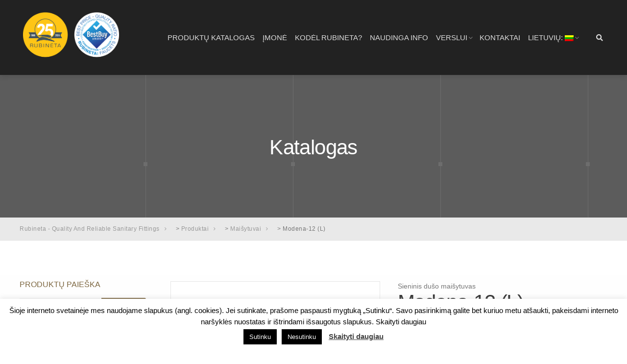

--- FILE ---
content_type: text/html
request_url: https://rubineta.com/catalogue/maisytuvai/modena-12-l/
body_size: 24667
content:
<!DOCTYPE html><html lang="lt-LT"><head><meta charset="UTF-8"><meta name="viewport" content="width=device-width, initial-scale=1"><link rel="profile" href="https://gmpg.org/xfn/11"><link rel="pingback" href="https://rubineta.com/xmlrpc.php"><link rel="stylesheet" href="https://use.fontawesome.com/releases/v5.4.1/css/all.css"
integrity="sha384-5sAR7xN1Nv6T6+dT2mhtzEpVJvfS3NScPQTrOxhwjIuvcA67KV2R5Jz6kr4abQsz" crossorigin="anonymous">  <script>(function(w,d,s,l,i){w[l]=w[l]||[];w[l].push({'gtm.start':
        new Date().getTime(),event:'gtm.js'});var f=d.getElementsByTagName(s)[0],
        j=d.createElement(s),dl=l!='dataLayer'?'&l='+l:'';j.async=true;j.src=
        'https://www.googletagmanager.com/gtm.js?id='+i+dl;f.parentNode.insertBefore(j,f);
        })(window,document,'script','dataLayer','GTM-TCNMNDHR');</script> <meta name='robots' content='index, follow, max-image-preview:large, max-snippet:-1, max-video-preview:-1' /><style>img:is([sizes="auto" i], [sizes^="auto," i]){contain-intrinsic-size:3000px 1500px}</style><title>Modena-12 (L) | RUBINETA</title><link rel="canonical" href="https://rubineta.com/en/catalogue/maisytuvai/modena-12-l/" /> <script type="application/ld+json" class="yoast-schema-graph">{"@context":"https://schema.org","@graph":[{"@type":"WebPage","@id":"https://rubineta.com/en/catalogue/maisytuvai/modena-12-l/","url":"https://rubineta.com/en/catalogue/maisytuvai/modena-12-l/","name":"Modena-12 (L) | RUBINETA","isPartOf":{"@id":"https://rubineta.com/#website"},"primaryImageOfPage":{"@id":"https://rubineta.com/en/catalogue/maisytuvai/modena-12-l/#primaryimage"},"image":{"@id":"https://rubineta.com/en/catalogue/maisytuvai/modena-12-l/#primaryimage"},"thumbnailUrl":"https://rubineta.com/wp-content/uploads/2019/01/Modena_12-1-scaled.jpg","datePublished":"2019-01-14T11:10:20+00:00","dateModified":"2021-12-20T08:09:03+00:00","breadcrumb":{"@id":"https://rubineta.com/en/catalogue/maisytuvai/modena-12-l/#breadcrumb"},"inLanguage":"lt-LT","potentialAction":[{"@type":"ReadAction","target":["https://rubineta.com/en/catalogue/maisytuvai/modena-12-l/"]}]},{"@type":"ImageObject","inLanguage":"lt-LT","@id":"https://rubineta.com/en/catalogue/maisytuvai/modena-12-l/#primaryimage","url":"https://rubineta.com/wp-content/uploads/2019/01/Modena_12-1-scaled.jpg","contentUrl":"https://rubineta.com/wp-content/uploads/2019/01/Modena_12-1-scaled.jpg","width":2560,"height":2021},{"@type":"BreadcrumbList","@id":"https://rubineta.com/en/catalogue/maisytuvai/modena-12-l/#breadcrumb","itemListElement":[{"@type":"ListItem","position":1,"name":"Home","item":"https://rubineta.com/lv/"},{"@type":"ListItem","position":2,"name":"Katalogs","item":"https://rubineta.com/lv/catalogue/"},{"@type":"ListItem","position":3,"name":"Modena-12 (L)"}]},{"@type":"WebSite","@id":"https://rubineta.com/#website","url":"https://rubineta.com/","name":"Rubineta - Quality And Reliable Sanitary Fittings","description":"High Quality And Reliable Faucets","publisher":{"@id":"https://rubineta.com/#organization"},"potentialAction":[{"@type":"SearchAction","target":{"@type":"EntryPoint","urlTemplate":"https://rubineta.com/?s={search_term_string}"},"query-input":{"@type":"PropertyValueSpecification","valueRequired":true,"valueName":"search_term_string"}}],"inLanguage":"lt-LT"},{"@type":"Organization","@id":"https://rubineta.com/#organization","name":"RUBINETA","url":"https://rubineta.com/","logo":{"@type":"ImageObject","inLanguage":"lt-LT","@id":"https://rubineta.com/#/schema/logo/image/","url":"https://rubineta.com/wp-content/uploads/2020/07/RUBINETA-logo.jpg","contentUrl":"https://rubineta.com/wp-content/uploads/2020/07/RUBINETA-logo.jpg","width":825,"height":456,"caption":"RUBINETA"},"image":{"@id":"https://rubineta.com/#/schema/logo/image/"}}]}</script> <link rel='dns-prefetch' href='//code.jquery.com' /><link rel='dns-prefetch' href='//fonts.googleapis.com' /><link rel="alternate" type="application/rss+xml" title="Rubineta - Quality And Reliable Sanitary Fittings &raquo; Įrašų RSS srautas" href="https://rubineta.com/feed/" /><link rel="alternate" type="application/rss+xml" title="Rubineta - Quality And Reliable Sanitary Fittings &raquo; Komentarų RSS srautas" href="https://rubineta.com/comments/feed/" /><link rel='stylesheet' id='font-awesome-css' href='https://rubineta.com/wp-content/plugins/woocommerce-ajax-filters/berocket/assets/css/font-awesome.min.css?ver=6.7.1' type='text/css' media='all' /><link rel='stylesheet' id='berocket_aapf_widget-style-css' href='https://rubineta.com/wp-content/plugins/woocommerce-ajax-filters/assets/frontend/css/fullmain.min.css?ver=1.6.7' type='text/css' media='all' /><style id='wp-emoji-styles-inline-css' type='text/css'>img.wp-smiley,img.emoji{display:inline !important;border:none !important;box-shadow:none !important;height:1em !important;width:1em !important;margin:0
0.07em !important;vertical-align:-0.1em !important;background:none !important;padding:0
!important}</style><link rel='stylesheet' id='wp-block-library-css' href='https://rubineta.com/wp-includes/css/dist/block-library/style.min.css?ver=6.7.1' type='text/css' media='all' /><style id='pdfemb-pdf-embedder-viewer-style-inline-css' type='text/css'>.wp-block-pdfemb-pdf-embedder-viewer{max-width:none}</style><style id='classic-theme-styles-inline-css' type='text/css'>.wp-block-button__link{color:#fff;background-color:#32373c;border-radius:9999px;box-shadow:none;text-decoration:none;padding:calc(.667em + 2px) calc(1.333em+2px);font-size:1.125em}.wp-block-file__button{background:#32373c;color:#fff;text-decoration:none}</style><style id='global-styles-inline-css' type='text/css'>:root{--wp--preset--aspect-ratio--square:1;--wp--preset--aspect-ratio--4-3:4/3;--wp--preset--aspect-ratio--3-4:3/4;--wp--preset--aspect-ratio--3-2:3/2;--wp--preset--aspect-ratio--2-3:2/3;--wp--preset--aspect-ratio--16-9:16/9;--wp--preset--aspect-ratio--9-16:9/16;--wp--preset--color--black:#000;--wp--preset--color--cyan-bluish-gray:#abb8c3;--wp--preset--color--white:#fff;--wp--preset--color--pale-pink:#f78da7;--wp--preset--color--vivid-red:#cf2e2e;--wp--preset--color--luminous-vivid-orange:#ff6900;--wp--preset--color--luminous-vivid-amber:#fcb900;--wp--preset--color--light-green-cyan:#7bdcb5;--wp--preset--color--vivid-green-cyan:#00d084;--wp--preset--color--pale-cyan-blue:#8ed1fc;--wp--preset--color--vivid-cyan-blue:#0693e3;--wp--preset--color--vivid-purple:#9b51e0;--wp--preset--gradient--vivid-cyan-blue-to-vivid-purple:linear-gradient(135deg,rgba(6,147,227,1) 0%,rgb(155,81,224) 100%);--wp--preset--gradient--light-green-cyan-to-vivid-green-cyan:linear-gradient(135deg,rgb(122,220,180) 0%,rgb(0,208,130) 100%);--wp--preset--gradient--luminous-vivid-amber-to-luminous-vivid-orange:linear-gradient(135deg,rgba(252,185,0,1) 0%,rgba(255,105,0,1) 100%);--wp--preset--gradient--luminous-vivid-orange-to-vivid-red:linear-gradient(135deg,rgba(255,105,0,1) 0%,rgb(207,46,46) 100%);--wp--preset--gradient--very-light-gray-to-cyan-bluish-gray:linear-gradient(135deg,rgb(238,238,238) 0%,rgb(169,184,195) 100%);--wp--preset--gradient--cool-to-warm-spectrum:linear-gradient(135deg,rgb(74,234,220) 0%,rgb(151,120,209) 20%,rgb(207,42,186) 40%,rgb(238,44,130) 60%,rgb(251,105,98) 80%,rgb(254,248,76) 100%);--wp--preset--gradient--blush-light-purple:linear-gradient(135deg,rgb(255,206,236) 0%,rgb(152,150,240) 100%);--wp--preset--gradient--blush-bordeaux:linear-gradient(135deg,rgb(254,205,165) 0%,rgb(254,45,45) 50%,rgb(107,0,62) 100%);--wp--preset--gradient--luminous-dusk:linear-gradient(135deg,rgb(255,203,112) 0%,rgb(199,81,192) 50%,rgb(65,88,208) 100%);--wp--preset--gradient--pale-ocean:linear-gradient(135deg,rgb(255,245,203) 0%,rgb(182,227,212) 50%,rgb(51,167,181) 100%);--wp--preset--gradient--electric-grass:linear-gradient(135deg,rgb(202,248,128) 0%,rgb(113,206,126) 100%);--wp--preset--gradient--midnight:linear-gradient(135deg,rgb(2,3,129) 0%,rgb(40,116,252) 100%);--wp--preset--font-size--small:13px;--wp--preset--font-size--medium:20px;--wp--preset--font-size--large:36px;--wp--preset--font-size--x-large:42px;--wp--preset--font-family--inter:"Inter", sans-serif;--wp--preset--font-family--cardo:Cardo;--wp--preset--spacing--20:0.44rem;--wp--preset--spacing--30:0.67rem;--wp--preset--spacing--40:1rem;--wp--preset--spacing--50:1.5rem;--wp--preset--spacing--60:2.25rem;--wp--preset--spacing--70:3.38rem;--wp--preset--spacing--80:5.06rem;--wp--preset--shadow--natural:6px 6px 9px rgba(0, 0, 0, 0.2);--wp--preset--shadow--deep:12px 12px 50px rgba(0, 0, 0, 0.4);--wp--preset--shadow--sharp:6px 6px 0px rgba(0, 0, 0, 0.2);--wp--preset--shadow--outlined:6px 6px 0px -3px rgba(255, 255, 255, 1), 6px 6px rgba(0, 0, 0, 1);--wp--preset--shadow--crisp:6px 6px 0px rgba(0,0,0,1)}:where(.is-layout-flex){gap:0.5em}:where(.is-layout-grid){gap:0.5em}body .is-layout-flex{display:flex}.is-layout-flex{flex-wrap:wrap;align-items:center}.is-layout-flex>:is(*,div){margin:0}body .is-layout-grid{display:grid}.is-layout-grid>:is(*,div){margin:0}:where(.wp-block-columns.is-layout-flex){gap:2em}:where(.wp-block-columns.is-layout-grid){gap:2em}:where(.wp-block-post-template.is-layout-flex){gap:1.25em}:where(.wp-block-post-template.is-layout-grid){gap:1.25em}.has-black-color{color:var(--wp--preset--color--black) !important}.has-cyan-bluish-gray-color{color:var(--wp--preset--color--cyan-bluish-gray) !important}.has-white-color{color:var(--wp--preset--color--white) !important}.has-pale-pink-color{color:var(--wp--preset--color--pale-pink) !important}.has-vivid-red-color{color:var(--wp--preset--color--vivid-red) !important}.has-luminous-vivid-orange-color{color:var(--wp--preset--color--luminous-vivid-orange) !important}.has-luminous-vivid-amber-color{color:var(--wp--preset--color--luminous-vivid-amber) !important}.has-light-green-cyan-color{color:var(--wp--preset--color--light-green-cyan) !important}.has-vivid-green-cyan-color{color:var(--wp--preset--color--vivid-green-cyan) !important}.has-pale-cyan-blue-color{color:var(--wp--preset--color--pale-cyan-blue) !important}.has-vivid-cyan-blue-color{color:var(--wp--preset--color--vivid-cyan-blue) !important}.has-vivid-purple-color{color:var(--wp--preset--color--vivid-purple) !important}.has-black-background-color{background-color:var(--wp--preset--color--black) !important}.has-cyan-bluish-gray-background-color{background-color:var(--wp--preset--color--cyan-bluish-gray) !important}.has-white-background-color{background-color:var(--wp--preset--color--white) !important}.has-pale-pink-background-color{background-color:var(--wp--preset--color--pale-pink) !important}.has-vivid-red-background-color{background-color:var(--wp--preset--color--vivid-red) !important}.has-luminous-vivid-orange-background-color{background-color:var(--wp--preset--color--luminous-vivid-orange) !important}.has-luminous-vivid-amber-background-color{background-color:var(--wp--preset--color--luminous-vivid-amber) !important}.has-light-green-cyan-background-color{background-color:var(--wp--preset--color--light-green-cyan) !important}.has-vivid-green-cyan-background-color{background-color:var(--wp--preset--color--vivid-green-cyan) !important}.has-pale-cyan-blue-background-color{background-color:var(--wp--preset--color--pale-cyan-blue) !important}.has-vivid-cyan-blue-background-color{background-color:var(--wp--preset--color--vivid-cyan-blue) !important}.has-vivid-purple-background-color{background-color:var(--wp--preset--color--vivid-purple) !important}.has-black-border-color{border-color:var(--wp--preset--color--black) !important}.has-cyan-bluish-gray-border-color{border-color:var(--wp--preset--color--cyan-bluish-gray) !important}.has-white-border-color{border-color:var(--wp--preset--color--white) !important}.has-pale-pink-border-color{border-color:var(--wp--preset--color--pale-pink) !important}.has-vivid-red-border-color{border-color:var(--wp--preset--color--vivid-red) !important}.has-luminous-vivid-orange-border-color{border-color:var(--wp--preset--color--luminous-vivid-orange) !important}.has-luminous-vivid-amber-border-color{border-color:var(--wp--preset--color--luminous-vivid-amber) !important}.has-light-green-cyan-border-color{border-color:var(--wp--preset--color--light-green-cyan) !important}.has-vivid-green-cyan-border-color{border-color:var(--wp--preset--color--vivid-green-cyan) !important}.has-pale-cyan-blue-border-color{border-color:var(--wp--preset--color--pale-cyan-blue) !important}.has-vivid-cyan-blue-border-color{border-color:var(--wp--preset--color--vivid-cyan-blue) !important}.has-vivid-purple-border-color{border-color:var(--wp--preset--color--vivid-purple) !important}.has-vivid-cyan-blue-to-vivid-purple-gradient-background{background:var(--wp--preset--gradient--vivid-cyan-blue-to-vivid-purple) !important}.has-light-green-cyan-to-vivid-green-cyan-gradient-background{background:var(--wp--preset--gradient--light-green-cyan-to-vivid-green-cyan) !important}.has-luminous-vivid-amber-to-luminous-vivid-orange-gradient-background{background:var(--wp--preset--gradient--luminous-vivid-amber-to-luminous-vivid-orange) !important}.has-luminous-vivid-orange-to-vivid-red-gradient-background{background:var(--wp--preset--gradient--luminous-vivid-orange-to-vivid-red) !important}.has-very-light-gray-to-cyan-bluish-gray-gradient-background{background:var(--wp--preset--gradient--very-light-gray-to-cyan-bluish-gray) !important}.has-cool-to-warm-spectrum-gradient-background{background:var(--wp--preset--gradient--cool-to-warm-spectrum) !important}.has-blush-light-purple-gradient-background{background:var(--wp--preset--gradient--blush-light-purple) !important}.has-blush-bordeaux-gradient-background{background:var(--wp--preset--gradient--blush-bordeaux) !important}.has-luminous-dusk-gradient-background{background:var(--wp--preset--gradient--luminous-dusk) !important}.has-pale-ocean-gradient-background{background:var(--wp--preset--gradient--pale-ocean) !important}.has-electric-grass-gradient-background{background:var(--wp--preset--gradient--electric-grass) !important}.has-midnight-gradient-background{background:var(--wp--preset--gradient--midnight) !important}.has-small-font-size{font-size:var(--wp--preset--font-size--small) !important}.has-medium-font-size{font-size:var(--wp--preset--font-size--medium) !important}.has-large-font-size{font-size:var(--wp--preset--font-size--large) !important}.has-x-large-font-size{font-size:var(--wp--preset--font-size--x-large) !important}:where(.wp-block-post-template.is-layout-flex){gap:1.25em}:where(.wp-block-post-template.is-layout-grid){gap:1.25em}:where(.wp-block-columns.is-layout-flex){gap:2em}:where(.wp-block-columns.is-layout-grid){gap:2em}:root :where(.wp-block-pullquote){font-size:1.5em;line-height:1.6}</style><link rel='stylesheet' id='cookie-law-info-css' href='https://rubineta.com/wp-content/cache/min/1/ba4a7c9844b6a6c9c1ebb2e5fa72308f.css' type='text/css' media='all' / data-minify="1"><link rel='stylesheet' id='cookie-law-info-gdpr-css' href='https://rubineta.com/wp-content/cache/min/1/77cc2c4cc96dc1191f997b10dc1d5174.css' type='text/css' media='all' / data-minify="1"><link rel='stylesheet' id='rs-plugin-settings-css' href='https://rubineta.com/wp-content/cache/min/1/6c9560e962c8f5dcae92fbd1e1927581.css' type='text/css' media='all' / data-minify="1"><style id='rs-plugin-settings-inline-css' type='text/css'>#rs-demo-id{}</style><link rel='stylesheet' id='s_pdf_styles-css' href='https://rubineta.com/wp-content/cache/min/1/cd8636e80ed20e6df48477d89073acbb.css' type='text/css' media='all' / data-minify="1"><link rel='stylesheet' id='smart-search-css' href='https://rubineta.com/wp-content/cache/min/1/899cbab930378aa1a0bb371e78b3f89e.css' type='text/css' media='all' / data-minify="1"><style id='smart-search-inline-css' type='text/css'>.widget_search.ysm-active .smart-search-suggestions .smart-search-post-icon{width:50px}.wp-block-search.sws-search-block-default.ysm-active .smart-search-suggestions .smart-search-post-icon{width:50px}</style><link rel='stylesheet' id='woo-related-products-css' href='https://rubineta.com/wp-content/cache/min/1/f7d92d58cb8374a7a83507d47957020a.css' type='text/css' media='all' / data-minify="1"><link rel='stylesheet' id='photoswipe-css' href='https://rubineta.com/wp-content/plugins/woocommerce/assets/css/photoswipe/photoswipe.min.css?ver=9.4.2' type='text/css' media='all' /><link rel='stylesheet' id='photoswipe-default-skin-css' href='https://rubineta.com/wp-content/plugins/woocommerce/assets/css/photoswipe/default-skin/default-skin.min.css?ver=9.4.2' type='text/css' media='all' /><link rel='stylesheet' id='woocommerce-layout-css' href='https://rubineta.com/wp-content/cache/min/1/88b4501959d32109fc074ed199c0c00e.css' type='text/css' media='all' / data-minify="1"><link rel='stylesheet' id='woocommerce-smallscreen-css' href='https://rubineta.com/wp-content/plugins/woocommerce/assets/css/woocommerce-smallscreen.css?ver=9.4.2' type='text/css' media='only screen and (max-width: 768px)' /><link rel='stylesheet' id='woocommerce-general-css' href='https://rubineta.com/wp-content/cache/min/1/f1da932f5145d1d909e74fd3af61d2a1.css' type='text/css' media='all' / data-minify="1"><style id='woocommerce-inline-inline-css' type='text/css'>.woocommerce form .form-row
.required{visibility:visible}</style><link rel='stylesheet' id='tm-timeline-css-css' href='https://rubineta.com/wp-content/cache/min/1/38f0fb55f7d264531dc706ec2da06ad5.css' type='text/css' media='all' / data-minify="1"><link rel='stylesheet' id='spu-public-css-css' href='https://rubineta.com/wp-content/cache/min/1/34d27f0a6f880d3fe5133c112f795f93.css' type='text/css' media='all' / data-minify="1"><link rel='stylesheet' id='interico-style-css' href='https://rubineta.com/wp-content/cache/min/1/bc40ec90b56aeb83a80fa248d8bbf1e4.css' type='text/css' media='all' / data-minify="1"><link rel='stylesheet' id='child-style-css' href='https://rubineta.com/wp-content/cache/min/1/ea82a5ad6c6f94bde86c99482751a85a.css' type='text/css' media='all' / data-minify="1"><link rel='stylesheet' id='interico-fonts-css' href='https://fonts.googleapis.com/css?family=Rubik%3A300%2C300i%2C400%2C400i%2C500%2C500i%2C700%2C700i&#038;subset=latin%2Clatin-ext' type='text/css' media='all' /><link rel='stylesheet' id='contact-form-7-css' href='https://rubineta.com/wp-content/cache/min/1/3ab554a57e2f53125523e0249ba8d484.css' type='text/css' media='all' / data-minify="1"><link rel='stylesheet' id='wp-featherlight-css' href='https://rubineta.com/wp-content/plugins/wp-featherlight/css/wp-featherlight.min.css?ver=1.3.4' type='text/css' media='all' /><link rel='stylesheet' id='spup-public-css-css' href='https://rubineta.com/wp-content/cache/min/1/a39427822d1b1ada1474a154529ea22b.css' type='text/css' media='all' / data-minify="1"><link rel='stylesheet' id='__EPYT__style-css' href='https://rubineta.com/wp-content/plugins/youtube-embed-plus/styles/ytprefs.min.css?ver=14.2.1.2' type='text/css' media='all' /><style id='__EPYT__style-inline-css' type='text/css'>.epyt-gallery-thumb{width:33.333%}</style> <script type="text/javascript" src="https://code.jquery.com/jquery-3.7.0.min.js" id="jquery-js"></script> <script type="text/javascript" id="cookie-law-info-js-extra">/*  */
var Cli_Data = {"nn_cookie_ids":[],"cookielist":[],"non_necessary_cookies":[],"ccpaEnabled":"","ccpaRegionBased":"","ccpaBarEnabled":"","strictlyEnabled":["necessary","obligatoire"],"ccpaType":"gdpr","js_blocking":"","custom_integration":"","triggerDomRefresh":"","secure_cookies":""};
var cli_cookiebar_settings = {"animate_speed_hide":"500","animate_speed_show":"500","background":"#FFF","border":"#b1a6a6c2","border_on":"","button_1_button_colour":"#000","button_1_button_hover":"#000000","button_1_link_colour":"#fff","button_1_as_button":"1","button_1_new_win":"","button_2_button_colour":"#333","button_2_button_hover":"#292929","button_2_link_colour":"#444","button_2_as_button":"","button_2_hidebar":"","button_3_button_colour":"#000","button_3_button_hover":"#000000","button_3_link_colour":"#fff","button_3_as_button":"1","button_3_new_win":"","button_4_button_colour":"#000","button_4_button_hover":"#000000","button_4_link_colour":"#fff","button_4_as_button":"1","button_7_button_colour":"#61a229","button_7_button_hover":"#4e8221","button_7_link_colour":"#fff","button_7_as_button":"1","button_7_new_win":"","font_family":"inherit","header_fix":"1","notify_animate_hide":"1","notify_animate_show":"","notify_div_id":"#cookie-law-info-bar","notify_position_horizontal":"right","notify_position_vertical":"bottom","scroll_close":"","scroll_close_reload":"","accept_close_reload":"","reject_close_reload":"","showagain_tab":"1","showagain_background":"#fff","showagain_border":"#000","showagain_div_id":"#cookie-law-info-again","showagain_x_position":"100px","text":"#000","show_once_yn":"","show_once":"10000","logging_on":"","as_popup":"","popup_overlay":"1","bar_heading_text":"","cookie_bar_as":"banner","popup_showagain_position":"bottom-right","widget_position":"left"};
var log_object = {"ajax_url":"https:\/\/rubineta.com\/wp-admin\/admin-ajax.php"};
/*  */</script> <script type="text/javascript" src="https://rubineta.com/wp-content/plugins/cookie-law-info/legacy/public/js/cookie-law-info-public.js?ver=3.2.8" id="cookie-law-info-js"></script> <script type="text/javascript" src="https://rubineta.com/wp-content/plugins/revslider/public/assets/js/jquery.themepunch.tools.min.js?ver=5.4.7.4" id="tp-tools-js"></script> <script type="text/javascript" src="https://rubineta.com/wp-content/plugins/revslider/public/assets/js/jquery.themepunch.revolution.min.js?ver=5.4.7.4" id="revmin-js"></script> <script type="text/javascript" src="https://rubineta.com/wp-content/plugins/simple-pdf-viewer/js/main.js?ver=6.7.1" id="s_pdf_scripts-js"></script> <script type="text/javascript" src="https://rubineta.com/wp-content/plugins/woocommerce/assets/js/jquery-blockui/jquery.blockUI.min.js?ver=2.7.0-wc.9.4.2" id="jquery-blockui-js" defer="defer" data-wp-strategy="defer"></script> <script type="text/javascript" id="wc-add-to-cart-js-extra">/*  */
var wc_add_to_cart_params = {"ajax_url":"\/wp-admin\/admin-ajax.php","wc_ajax_url":"\/?wc-ajax=%%endpoint%%","i18n_view_cart":"Krep\u0161elis","cart_url":"https:\/\/rubineta.com","is_cart":"","cart_redirect_after_add":"no"};
/*  */</script> <script type="text/javascript" src="https://rubineta.com/wp-content/plugins/woocommerce/assets/js/frontend/add-to-cart.min.js?ver=9.4.2" id="wc-add-to-cart-js" defer="defer" data-wp-strategy="defer"></script> <script type="text/javascript" src="https://rubineta.com/wp-content/plugins/woocommerce/assets/js/flexslider/jquery.flexslider.min.js?ver=2.7.2-wc.9.4.2" id="flexslider-js" defer="defer" data-wp-strategy="defer"></script> <script type="text/javascript" src="https://rubineta.com/wp-content/plugins/woocommerce/assets/js/photoswipe/photoswipe.min.js?ver=4.1.1-wc.9.4.2" id="photoswipe-js" defer="defer" data-wp-strategy="defer"></script> <script type="text/javascript" src="https://rubineta.com/wp-content/plugins/woocommerce/assets/js/photoswipe/photoswipe-ui-default.min.js?ver=4.1.1-wc.9.4.2" id="photoswipe-ui-default-js" defer="defer" data-wp-strategy="defer"></script> <script type="text/javascript" id="wc-single-product-js-extra">/*  */
var wc_single_product_params = {"i18n_required_rating_text":"Pasirinkite \u012fvertinim\u0105","review_rating_required":"yes","flexslider":{"rtl":false,"animation":"slide","smoothHeight":true,"directionNav":false,"controlNav":"thumbnails","slideshow":false,"animationSpeed":500,"animationLoop":false,"allowOneSlide":false},"zoom_enabled":"","zoom_options":[],"photoswipe_enabled":"1","photoswipe_options":{"shareEl":false,"closeOnScroll":false,"history":false,"hideAnimationDuration":0,"showAnimationDuration":0},"flexslider_enabled":"1"};
/*  */</script> <script type="text/javascript" src="https://rubineta.com/wp-content/plugins/woocommerce/assets/js/frontend/single-product.min.js?ver=9.4.2" id="wc-single-product-js" defer="defer" data-wp-strategy="defer"></script> <script type="text/javascript" src="https://rubineta.com/wp-content/plugins/woocommerce/assets/js/js-cookie/js.cookie.min.js?ver=2.1.4-wc.9.4.2" id="js-cookie-js" defer="defer" data-wp-strategy="defer"></script> <script type="text/javascript" id="woocommerce-js-extra">/*  */
var woocommerce_params = {"ajax_url":"\/wp-admin\/admin-ajax.php","wc_ajax_url":"\/?wc-ajax=%%endpoint%%"};
/*  */</script> <script type="text/javascript" src="https://rubineta.com/wp-content/plugins/woocommerce/assets/js/frontend/woocommerce.min.js?ver=9.4.2" id="woocommerce-js" defer="defer" data-wp-strategy="defer"></script> <script type="text/javascript" id="__ytprefs__-js-extra">/*  */
var _EPYT_ = {"ajaxurl":"https:\/\/rubineta.com\/wp-admin\/admin-ajax.php","security":"edf58fab76","gallery_scrolloffset":"20","eppathtoscripts":"https:\/\/rubineta.com\/wp-content\/plugins\/youtube-embed-plus\/scripts\/","eppath":"https:\/\/rubineta.com\/wp-content\/plugins\/youtube-embed-plus\/","epresponsiveselector":"[\"iframe.__youtube_prefs_widget__\"]","epdovol":"1","version":"14.2.1.2","evselector":"iframe.__youtube_prefs__[src], iframe[src*=\"youtube.com\/embed\/\"], iframe[src*=\"youtube-nocookie.com\/embed\/\"]","ajax_compat":"","maxres_facade":"eager","ytapi_load":"light","pause_others":"","stopMobileBuffer":"1","facade_mode":"1","not_live_on_channel":"","vi_active":"","vi_js_posttypes":[]};
/*  */</script> <script type="text/javascript" src="https://rubineta.com/wp-content/plugins/youtube-embed-plus/scripts/ytprefs.min.js?ver=14.2.1.2" id="__ytprefs__-js"></script> <link rel="https://api.w.org/" href="https://rubineta.com/wp-json/" /><link rel="alternate" title="JSON" type="application/json" href="https://rubineta.com/wp-json/wp/v2/product/20601" /><link rel="EditURI" type="application/rsd+xml" title="RSD" href="https://rubineta.com/xmlrpc.php?rsd" /><meta name="generator" content="WordPress 6.7.1" /><meta name="generator" content="WooCommerce 9.4.2" /><link rel='shortlink' href='https://rubineta.com/?p=20601' /><link rel="alternate" title="oEmbed (JSON)" type="application/json+oembed" href="https://rubineta.com/wp-json/oembed/1.0/embed?url=https%3A%2F%2Frubineta.com%2Fcatalogue%2Fmaisytuvai%2Fmodena-12-l%2F" /><link rel="alternate" title="oEmbed (XML)" type="text/xml+oembed" href="https://rubineta.com/wp-json/oembed/1.0/embed?url=https%3A%2F%2Frubineta.com%2Fcatalogue%2Fmaisytuvai%2Fmodena-12-l%2F&#038;format=xml" /><style>#map{height:100%;height:350px}</style><link type="text/css" rel="stylesheet" href="https://rubineta.com/wp-content/cache/min/1/99a75fad1a5a8d8b04b74353677fc1d8.css"><script id='pixel-script-poptin' src='https://cdn.popt.in/pixel.js?id=58cfa0cd2b538' async='true' data-minify="1"></script> <style></style><style type="text/css">.qtranxs_flag_lt{background-image:url(https://rubineta.com/wp-content/plugins/qtranslate-x/flags/lt.png);background-repeat:no-repeat}.qtranxs_flag_en{background-image:url(https://rubineta.com/wp-content/plugins/qtranslate-x/flags/gb.png);background-repeat:no-repeat}.qtranxs_flag_ru{background-image:url(https://rubineta.com/wp-content/plugins/qtranslate-x/flags/ru.png);background-repeat:no-repeat}.qtranxs_flag_lv{background-image:url(https://rubineta.com/wp-content/plugins/qtranslate-x/flags/lv.png);background-repeat:no-repeat}</style><link hreflang="lt-LT" href="https://rubineta.com/lt/catalogue/maisytuvai/modena-12-l/" rel="alternate" /><link hreflang="en-US" href="https://rubineta.com/en/catalogue/maisytuvai/modena-12-l/" rel="alternate" /><link hreflang="ru-RU" href="https://rubineta.com/ru/catalogue/maisytuvai/modena-12-l/" rel="alternate" /><link hreflang="lv-LV" href="https://rubineta.com/lv/catalogue/maisytuvai/modena-12-l/" rel="alternate" /><link hreflang="x-default" href="https://rubineta.com/catalogue/maisytuvai/modena-12-l/" rel="alternate" /><meta name="generator" content="qTranslate-X 3.4.6.8" /><style type="text/css" id="custom-colors-css">header
#logo{margin-top:45px}@media screen and (max-width: 990px){header
#logo{margin-top:35px}}.header-style-2.subnav-dark .header-wrapper, .header-style-2.subnav-light .header-wrapper{background-color:#2f2e2e!important}.subnav-dark .subnav, .subnav-light
.subnav{background-color:#2f2e2e}.subnav-light.subnav-angular .subnav::before, .subnav-dark.subnav-angular .subnav::before{border-right-color:#2f2e2e!important}.subnav-light.subnav-angular .subnav::after, .subnav-dark.subnav-angular .subnav::after{border-top-color:#2f2e2e!important}.subnav .social i, .subnav-light .subnav .social i, .subnav-light .social
i{background-color:#201f1f}.subnav-item p, .subnav-item a, .subnav-item i, .subnav-item p
span{color:#fff}.subnav-light .subnav-item p, .subnav-light .subnav-item a, .subnav-light .subnav-item i, .subnav-light .subnav-item p
span{color:#fff}.subnav .subnav-item
.fa{color:#7d6741}#mainmenu li ul li
a{color:#ffffff!important}#mainmenu li ul li a:hover{color:#ffffff!important}@media screen and (max-width: 990px){#mainmenu>li>a{color:#ffffff!important}}@media screen and (max-width: 990px){#mainmenu > li.menu-item-has-children:after, #header.header-light #mainmenu>li.menu-item-has-children::after{color:#ffffff!important}}#mainmenu li ul li
a{background-color:#69593e!important}#mainmenu li ul li a:hover{background-color:#5a4a2f!important}#mainmenu li ul li, #mainmenu
ul{border-color:#5a4a2f!important}@media screen and (max-width: 990px){#mainmenu > li > a, .header-style-3 #header #mainmenu>li>a{background:#5a4a2f;border-color:#4b3b20!important}}@media screen and (max-width: 990px){#mainmenu > li.menu-item-has-children:after, #header.header-light #mainmenu>li.menu-item-has-children::after{background-color:#4b3b20!important}}#mainmenu li ul li ul li
a{color:#cccccc!important}#mainmenu li ul li ul li a:hover{color:#dbdbdb!important}@media screen and (max-width: 990px){#mainmenu>li>a:hover{color:#cccccc!important}}@media screen and (max-width: 990px){#mainmenu > li.menu-item-has-children:hover:after, #header.header-light #mainmenu>li.menu-item-has-children:hover:after{color:#cccccc!important}}#mainmenu li ul li ul li
a{background-color:#333333!important}#mainmenu li ul li ul li a:hover{background-color:#242424!important}#mainmenu li ul li ul li, #mainmenu ul li
ul{border-color:#242424!important}@media screen and (max-width: 990px){#mainmenu>li>a:hover{background-color:#4b3b20!important;border-color:#4b3b20!important}}@media screen and (max-width: 990px){#mainmenu{border-bottom-color:#4b3b20!important}}#top-content-area .title-content
h1{color:#fff}#top-content-area
.overlay{background-color:#444;opacity:0.3}.btn, .btn-primary, .btn-regular, input[type='submit'], .woocommerce button[type='submit'], .woocommerce #respond input#submit, .woocommerce a.button, .woocommerce button.button, .woocommerce input.button, .woocommerce button.button.alt, .woocommerce #respond input#submit.alt, .woocommerce a.button.alt, .woocommerce button.button.alt, .woocommerce input.button.alt, .woocommerce button[type='submit']{border-width:2px!important;padding:15px
20px;border-radius:3px}.woocommerce button[type='submit']{border-bottom-right-radius:3px;border-top-right-radius:3px}.btn-primary, input[type=submit], input[type='submit'], .woocommerce button[type='submit'], .woocommerce #respond input#submit, .woocommerce a.button, .woocommerce button.button, .woocommerce input.button, .woocommerce button.button.alt, .woocommerce #respond input#submit.alt, .woocommerce a.button.alt, .woocommerce button.button.alt, .woocommerce input.button.alt, .woocommerce button[type='submit']{color:#ffffff!important;background-color:#7d6741!important;border-color:#7d6741!important}.btn-primary:active:hover,.btn-primary:active:focus,.btn-primary:hover,.btn-primary:focus,.btn-primary:active,input[type=submit]:hover,input[type=submit]:focus,input[type='submit']:hover,input[type='submit']:focus,.woocommerce button[type='submit']:hover,.woocommerce button[type='submit']:focus,.woocommerce #respond input#submit.alt:hover,.woocommerce a.button.alt:hover,.woocommerce button.button:hover,.woocommerce button.button.alt:hover,.woocommerce input.button:hover.woocommerce input.button.alt:hover,.woocommerce #respond input#submit:hover,.btn-primary:before, a.btn-primary:before,.woocommerce a.button:hover{color:#ffffff!important;background-color:#644e28!important;border-color:#644e28!important}.btn-regular:hover,.btn-regular:focus,.btn-regular:active{color:#777}main ul li::before,.content ul li::before,.panel-body ul li::before,.page-content ul li:before,.tab-content ul li:before,.divider-light::before,.divider-dark::before,.read-more-dark::before,.read-more::before,.subtitle::before,.dash,.toggled,::selection,::-moz-selection,.tooltip-inner,.tooltip,.reply:hover:before{background-color:#7d6741}blockquote{border-color:#7d6741}a:hover, .post-info a:hover, .subtitle, .number-box:hover .btn-read-more, .number-box:hover .btn-read-more::after, .feature-box:hover .btn-read-more, .feature-box:hover .btn-read-more::after, .content-box.service-item:hover .btn-read-more, .content-box.service-item:hover .btn-read-more::after, .btn-read-more:hover, .blog-post-box:hover .btn-read-more, .blog-post-box:hover .btn-read-more::after, .btn-read-more:hover::after, .comments .testimonial.image-left .content-box-info .testimonial-content span.name, .reply:hover a.comment-reply-link, .sidebar-nav ul li a:hover,.sidebar-heading{color:#7d6741}.nav-tabs.style-accent > li.active > a,.nav-tabs.style-accent > li.active > a:hover,.nav-tabs.style-accent > li.active > a:focus, .panel-group .accordion-toggle[aria-expanded='true'], .panel-group .accordion-toggle[aria-expanded='true']:hover{background-color:#7d6741}.panel-body,.tab-content.style-accent{background-color:#735d37}.subtitle::before,.dash{opacity:0.75}.tooltip.top .tooltip-arrow{border-top-color:#7d6741}.social i:hover, #footer-bot .social i:hover{color:#fff;background-color:#7d6741}h1, h2, blockquote, .entry-title a,.entry-title{color:#333}body, .feature-box p.feature-text, .content-box-info p, .woocommerce div.product .summary
p{color:#777}a.cta-footer{background-color:#f9f9f9;border-top-color:#e5e5e5}a.cta-footer:hover{background-color:#7d6741;border-top-color:#7d6741}a.cta-footer h2, a.cta-footer h2::after{color:#333333!important}a.cta-footer:hover h2, a.cta-footer:hover h2::after{color:#ffffff!important}#footer h4.footer-header{color:#999}#footer.footer-dark h4.footer-header{color:#999}#footer, #footer a, #footer ul li a, #footer ul li, ul.content-list a, #footer ul li:before{color:#aaa}#footer.footer-dark, #footer.footer-dark a, #footer.footer-dark ul li a, #footer.footer-dark ul li, #footer.footer-dark ul.content-list a, #footer.footer-dark ul li:before{color:#aaa}#footer a:hover, #footer ul li a:hover, ul.content-list a:hover, ul.content-list li:hover, #footer ul li:hover:before{color:#fff}#footer.footer-dark a:hover, #footer.footer-dark ul li a:hover, footer.footer-dark ul.content-list a:hover, footer.footer-dark ul.content-list li:hover, #footer.footer-dark ul li:hover:before{color:#fff}#footer,#footer.footer-dark{background-color:#222}#footer-bot{background-color:#111;color:#666}#footer-bot .social
i{color:#aaa;background-color:#020202}.content-box.service-item.service-box-dark .content-box-info:after{background-color:#7d6741}.content-box.service-item.service-box-default:hover .box-heading, .content-box.service-item.service-box-white:hover .box-heading{color:#7d6741}.team-member:hover
h4{color:#7d6741}.blog-post-box:hover .content-box-info .box-heading, .entry-title a:hover{color:#7d6741}.captions-bottom .portfolio-box-caption-content::after{background-color:#7d6741}.carousel-control:after, #gallery-slider .slick-prev:after, #gallery-slider .slick-next:after{background-color:#7d6741}.gallery-categories ul li a.selected, .section-gallery.gallery-light .gallery-categories ul li a.selected, .section-gallery.gallery-light .gallery-categories ul li a.selected:hover, .gallery-categories ul li a.selected:hover{background-color:#ddd}a.btn-all-projects, .section-gallery.gallery-light a.btn-all-projects{background-color:#222}a.btn-all-projects:hover, .section-gallery.gallery-light a.btn-all-projects:hover{background-color:#131313}.section-gallery, .section-gallery.gallery-light .section-gallery{background-color:#333}.project-category{color:#ccc}.feature-box>i,.feature-box>.lnr{color:#7d6741}.feature-box:hover>i,.feature-box:hover>.lnr{color:#7d6741}.feature-box .feature-title{color:#222}.feature-box:hover .feature-title{color:#7d6741}.number-box:hover h3, .number-box.style-dark:hover
h3{color:#7d6741}.number-box-number{background-color:#7d6741}.number-box.style-default .number-box-number:after{background:#333}.number-box.style-dark .number-box-number{color:#333}@media screen and (min-width: 768px){.woocommerce ul.products > li.product, .woocommerce-page ul.products>li.product{width:22.05%}}</style><noscript><style>.woocommerce-product-gallery{opacity:1 !important}</style></noscript><meta name="generator" content="Powered by Slider Revolution 5.4.7.4 - responsive, Mobile-Friendly Slider Plugin for WordPress with comfortable drag and drop interface." /><style class='wp-fonts-local' type='text/css'>@font-face{font-family:Inter;font-style:normal;font-weight:300 900;font-display:fallback;src:url('https://rubineta.com/wp-content/plugins/woocommerce/assets/fonts/Inter-VariableFont_slnt,wght.woff2') format('woff2');font-stretch:normal}@font-face{font-family:Cardo;font-style:normal;font-weight:400;font-display:fallback;src:url('https://rubineta.com/wp-content/plugins/woocommerce/assets/fonts/cardo_normal_400.woff2') format('woff2')}</style><link rel="icon" href="https://rubineta.com/wp-content/uploads/2024/11/cropped-RUBINETA_25_yellow_BBA-32x32.png" sizes="32x32" /><link rel="icon" href="https://rubineta.com/wp-content/uploads/2024/11/cropped-RUBINETA_25_yellow_BBA-192x192.png" sizes="192x192" /><link rel="apple-touch-icon" href="https://rubineta.com/wp-content/uploads/2024/11/cropped-RUBINETA_25_yellow_BBA-180x180.png" /><meta name="msapplication-TileImage" content="https://rubineta.com/wp-content/uploads/2024/11/cropped-RUBINETA_25_yellow_BBA-270x270.png" /> <script type="text/javascript">function setREVStartSize(e){									
						try{ e.c=jQuery(e.c);var i=jQuery(window).width(),t=9999,r=0,n=0,l=0,f=0,s=0,h=0;
							if(e.responsiveLevels&&(jQuery.each(e.responsiveLevels,function(e,f){f>i&&(t=r=f,l=e),i>f&&f>r&&(r=f,n=e)}),t>r&&(l=n)),f=e.gridheight[l]||e.gridheight[0]||e.gridheight,s=e.gridwidth[l]||e.gridwidth[0]||e.gridwidth,h=i/s,h=h>1?1:h,f=Math.round(h*f),"fullscreen"==e.sliderLayout){var u=(e.c.width(),jQuery(window).height());if(void 0!=e.fullScreenOffsetContainer){var c=e.fullScreenOffsetContainer.split(",");if (c) jQuery.each(c,function(e,i){u=jQuery(i).length>0?u-jQuery(i).outerHeight(!0):u}),e.fullScreenOffset.split("%").length>1&&void 0!=e.fullScreenOffset&&e.fullScreenOffset.length>0?u-=jQuery(window).height()*parseInt(e.fullScreenOffset,0)/100:void 0!=e.fullScreenOffset&&e.fullScreenOffset.length>0&&(u-=parseInt(e.fullScreenOffset,0))}f=u}else void 0!=e.minHeight&&f<e.minHeight&&(f=e.minHeight);e.c.closest(".rev_slider_wrapper").css({height:f})					
						}catch(d){console.log("Failure at Presize of Slider:"+d)}						
					};</script> <style type="text/css" id="wp-custom-css">.e-shops-table table a:before{font-family:FontAwesome;content:"\f290";font-size:14px;color:#ffc200;margin-right:10px}.download-btn
.btn{margin-bottom:10px}.page-id-11786 .shadow-box.overlap-left{margin-left:-180px}header
#logo{margin-top:15px!important}header .col-md-12{align-items:center}.header-wrapper #logo
img{max-width:210px}@media screen and (min-width:991px) and (max-width: 1366px){#pg-8537-0{height:500px}#rev_slider_1_1{height:500px!important}}</style> <script data-no-minify="1" data-cfasync="false">(function(w,d){function a(){var b=d.createElement("script");b.async=!0;b.src="https://rubineta.com/wp-content/plugins/wp-rocket/inc/front/js/lazyload.1.0.5.min.js";var a=d.getElementsByTagName("script")[0];a.parentNode.insertBefore(b,a)}w.attachEvent?w.attachEvent("onload",a):w.addEventListener("load",a,!1)})(window,document);</script><style id="wpforms-css-vars-root">:root{--wpforms-field-border-radius:3px;--wpforms-field-border-style:solid;--wpforms-field-border-size:1px;--wpforms-field-background-color:#fff;--wpforms-field-border-color:rgba( 0, 0, 0, 0.25 );--wpforms-field-border-color-spare:rgba( 0, 0, 0, 0.25 );--wpforms-field-text-color:rgba( 0, 0, 0, 0.7 );--wpforms-field-menu-color:#fff;--wpforms-label-color:rgba( 0, 0, 0, 0.85 );--wpforms-label-sublabel-color:rgba( 0, 0, 0, 0.55 );--wpforms-label-error-color:#d63637;--wpforms-button-border-radius:3px;--wpforms-button-border-style:none;--wpforms-button-border-size:1px;--wpforms-button-background-color:#066aab;--wpforms-button-border-color:#066aab;--wpforms-button-text-color:#fff;--wpforms-page-break-color:#066aab;--wpforms-background-image:none;--wpforms-background-position:center center;--wpforms-background-repeat:no-repeat;--wpforms-background-size:cover;--wpforms-background-width:100px;--wpforms-background-height:100px;--wpforms-background-color:rgba( 0, 0, 0, 0 );--wpforms-background-url:none;--wpforms-container-padding:0px;--wpforms-container-border-style:none;--wpforms-container-border-width:1px;--wpforms-container-border-color:#000;--wpforms-container-border-radius:3px;--wpforms-field-size-input-height:43px;--wpforms-field-size-input-spacing:15px;--wpforms-field-size-font-size:16px;--wpforms-field-size-line-height:19px;--wpforms-field-size-padding-h:14px;--wpforms-field-size-checkbox-size:16px;--wpforms-field-size-sublabel-spacing:5px;--wpforms-field-size-icon-size:1;--wpforms-label-size-font-size:16px;--wpforms-label-size-line-height:19px;--wpforms-label-size-sublabel-font-size:14px;--wpforms-label-size-sublabel-line-height:17px;--wpforms-button-size-font-size:17px;--wpforms-button-size-height:41px;--wpforms-button-size-padding-h:15px;--wpforms-button-size-margin-top:10px;--wpforms-container-shadow-size-box-shadow:none}</style></head><body data-rsssl=1 class="product-template-default single single-product postid-20601 theme-rubineta woocommerce woocommerce-page woocommerce-no-js wp-featherlight-captions group-blog header-style-1 subnav-fullwidth subnav-dark subnav-content-right header-typography-style-3 submenu-dark custom-colors"> <noscript><iframe src="https://www.googletagmanager.com/ns.html?id=GTM-TCNMNDHR"
height="0" width="0" style="display:none;visibility:hidden"></iframe></noscript><div class="preloader-wrapper dark"><div class="preloader"></div></div><div id="wrapper"><div class="header-wrapper"> <header id="header" class="shadow-soft" data-spy="affix" data-offset-top="160"><div class="container"><div class="row"><div class="col-md-12" style="display: flex"><h1 id="logo" style="flex: 1"> <a href="https://rubineta.com/"> <img src="https://rubineta.com/wp-content/uploads/2024/11/RUBINETA_25_yellow_BBA-3.png"
srcset="https://rubineta.com/wp-content/uploads/2024/11/RUBINETA_25_yellow_BBA-3.png, https://rubineta.com/wp-content/uploads/2024/11/RUBINETA_25_yellow_BBA-3.png 2x"
alt="Rubineta - Quality And Reliable Sanitary Fittings"> </a></h1> <nav id='navbar-menu'><div class="menu-pagrindinis-meniu-container"><ul id="mainmenu" class="collapse navbar-collapse"><li id="menu-item-11550" class="menu-item menu-item-type-custom menu-item-object-custom menu-item-11550"><a href="/series/">Produktų katalogas</a></li><li id="menu-item-16210" class="menu-item menu-item-type-post_type menu-item-object-page menu-item-16210"><a href="https://rubineta.com/apie-rubineta/">Įmonė</a></li><li id="menu-item-24349" class="menu-item menu-item-type-post_type menu-item-object-page menu-item-24349"><a href="https://rubineta.com/why-rubineta/">Kodėl RUBINETA?</a></li><li id="menu-item-11984" class="menu-item menu-item-type-post_type menu-item-object-page menu-item-11984"><a href="https://rubineta.com/my-product/">Naudinga info</a></li><li id="menu-item-24169" class="menu-item menu-item-type-post_type menu-item-object-page menu-item-has-children menu-item-24169"><a href="https://rubineta.com/for-clients/">Verslui</a><ul class="sub-menu"><li id="menu-item-20980" class="menu-item menu-item-type-post_type menu-item-object-page menu-item-20980"><a href="https://rubineta.com/for-clients/for-technical-service-specialists/">Serviso specialistams</a></li></ul></li><li id="menu-item-12385" class="menu-item menu-item-type-post_type menu-item-object-page menu-item-12385"><a href="https://rubineta.com/rubineta-kontaktai/">Kontaktai</a></li><li id="menu-item-16181" class="qtranxs-lang-menu qtranxs-lang-menu-lt menu-item menu-item-type-custom menu-item-object-custom menu-item-has-children menu-item-16181"><a href="#" title="Lietuvių">Lietuvių:&nbsp;<img src="https://rubineta.com/wp-content/plugins/qtranslate-x/flags/lt.png" alt="Lietuvių" /></a><ul class="sub-menu"><li id="menu-item-24350" class="qtranxs-lang-menu-item qtranxs-lang-menu-item-lt menu-item menu-item-type-custom menu-item-object-custom menu-item-24350"><a href="https://rubineta.com/lt/catalogue/maisytuvai/modena-12-l/" title="Lietuvių"><img src="https://rubineta.com/wp-content/plugins/qtranslate-x/flags/lt.png" alt="Lietuvių" />&nbsp;Lietuvių</a></li><li id="menu-item-24351" class="qtranxs-lang-menu-item qtranxs-lang-menu-item-en menu-item menu-item-type-custom menu-item-object-custom menu-item-24351"><a href="https://rubineta.com/en/catalogue/maisytuvai/modena-12-l/" title="English"><img src="https://rubineta.com/wp-content/plugins/qtranslate-x/flags/gb.png" alt="English" />&nbsp;English</a></li><li id="menu-item-24352" class="qtranxs-lang-menu-item qtranxs-lang-menu-item-ru menu-item menu-item-type-custom menu-item-object-custom menu-item-24352"><a href="https://rubineta.com/ru/catalogue/maisytuvai/modena-12-l/" title="Русский"><img src="https://rubineta.com/wp-content/plugins/qtranslate-x/flags/ru.png" alt="Русский" />&nbsp;Русский</a></li><li id="menu-item-24353" class="qtranxs-lang-menu-item qtranxs-lang-menu-item-lv menu-item menu-item-type-custom menu-item-object-custom menu-item-24353"><a href="https://rubineta.com/lv/catalogue/maisytuvai/modena-12-l/" title="Latviešu"><img src="https://rubineta.com/wp-content/plugins/qtranslate-x/flags/lv.png" alt="Latviešu" />&nbsp;Latviešu</a></li></ul></li></ul></div> </nav><div id='navbar-search-container'><div id='navbar-search-trigger-container'> <i id='navbar-search-trigger' class="fas fa-search"></i></div><form method="get" action="/" style="right: 0; display: none" id="navbar-search-form"> <input type="search" id="search-field"
placeholder="Ieškoti produktų" value="" name="s"> <input type="hidden" name="post_type" value="product"> <button type="button" id="search-close-btn"><i class="fas fa-times"></i></button> <button type="submit" id="search-btn"><i class="fas fa-search"></i></button></form></div> <button type="button" id="menu-btn" class="navbar-toggle collapsed" data-toggle="collapse"
data-target="#mainmenu" aria-expanded="false"> <span class="sr-only">Toggle navigation</span> <span class="icon-bar top-bar"></span> <span class="icon-bar middle-bar"></span> <span class="icon-bar bottom-bar"></span> </button></div></div></div> </header><div id="below-slider-search" class="below-slider-search" aria-hidden="true"></div></div> <section id="top-content-area" class="tca-small tca-text-center" style="background-image: url('')"><div class="overlay" style="opacity: 0.3; background-color: #444444;"></div><div class="lines-overlay animated fadeInDown"></div><div class="container"><div class="row"><div class="col-md-12"><div class="title-content text-white"><h1 class="page-title animated fadeInDown">Katalogas</h1></div></div></div></div></section><div class="breadcrumbs"><div class="container"> <span property="itemListElement" typeof="ListItem"><a property="item" typeof="WebPage" title="Go to Rubineta - Quality And Reliable Sanitary Fittings." href="https://rubineta.com" class="home" ><span property="name">Rubineta - Quality And Reliable Sanitary Fittings</span></a><meta property="position" content="1"></span> &gt; <span property="itemListElement" typeof="ListItem"><a property="item" typeof="WebPage" title="Go to Produktai." href="https://rubineta.com/catalogue/" class="archive post-product-archive" ><span property="name">Produktai</span></a><meta property="position" content="2"></span> &gt; <span property="itemListElement" typeof="ListItem"><a property="item" typeof="WebPage" title="Go to the Maišytuvai Kategorija archives." href="https://rubineta.com/product-category/maisytuvai/" class="taxonomy product_cat" ><span property="name">Maišytuvai</span></a><meta property="position" content="3"></span> &gt; <span property="itemListElement" typeof="ListItem"><span property="name" class="post post-product current-item">Modena-12 (L)</span><meta property="url" content="https://rubineta.com/catalogue/maisytuvai/modena-12-l/"><meta property="position" content="4"></span></div></div><div class="content"><div class="container"><div class="row"> <main class="col-xs-12 col-md-9 col-md-push-3"><div class="woocommerce-notices-wrapper"></div><div id="product-20601" class="product type-product post-20601 status-publish first instock product_cat-maisytuvai product_cat-naujienos has-post-thumbnail shipping-taxable purchasable product-type-simple"><div class="woocommerce-product-gallery woocommerce-product-gallery--with-images woocommerce-product-gallery--columns-4 images" data-columns="4" style="opacity: 0; transition: opacity .25s ease-in-out;"> <figure class="woocommerce-product-gallery__wrapper"><div data-thumb="https://rubineta.com/wp-content/uploads/2019/01/Modena_12-1-100x100.jpg" data-thumb-alt="" data-thumb-srcset="https://rubineta.com/wp-content/uploads/2019/01/Modena_12-1-100x100.jpg 100w, https://rubineta.com/wp-content/uploads/2019/01/Modena_12-1-300x300.jpg 300w, https://rubineta.com/wp-content/uploads/2019/01/Modena_12-1-150x150.jpg 150w, https://rubineta.com/wp-content/uploads/2019/01/Modena_12-1-72x72.jpg 72w" class="woocommerce-product-gallery__image"><a href="https://rubineta.com/wp-content/uploads/2019/01/Modena_12-1-scaled.jpg"><img width="600" height="474" src="https://rubineta.com/wp-content/uploads/2019/01/Modena_12-1-600x474.jpg" class="wp-post-image" alt="" data-caption="" data-src="https://rubineta.com/wp-content/uploads/2019/01/Modena_12-1-scaled.jpg" data-large_image="https://rubineta.com/wp-content/uploads/2019/01/Modena_12-1-scaled.jpg" data-large_image_width="2560" data-large_image_height="2021" decoding="async" fetchpriority="high" srcset="https://rubineta.com/wp-content/uploads/2019/01/Modena_12-1-600x474.jpg 600w, https://rubineta.com/wp-content/uploads/2019/01/Modena_12-1-1024x808.jpg 1024w, https://rubineta.com/wp-content/uploads/2019/01/Modena_12-1-768x606.jpg 768w, https://rubineta.com/wp-content/uploads/2019/01/Modena_12-1-1536x1213.jpg 1536w, https://rubineta.com/wp-content/uploads/2019/01/Modena_12-1-2048x1617.jpg 2048w, https://rubineta.com/wp-content/uploads/2019/01/Modena_12-1-735x580.jpg 735w, https://rubineta.com/wp-content/uploads/2019/01/Modena_12-1-279x220.jpg 279w, https://rubineta.com/wp-content/uploads/2019/01/Modena_12-1-570x450.jpg 570w, https://rubineta.com/wp-content/uploads/2019/01/Modena_12-1-300x237.jpg 300w" sizes="(max-width: 600px) 100vw, 600px" /></a></div><div data-thumb="https://rubineta.com/wp-content/uploads/2019/01/modena_12-scaled-100x100.jpg" data-thumb-alt="" data-thumb-srcset="https://rubineta.com/wp-content/uploads/2019/01/modena_12-scaled-100x100.jpg 100w, https://rubineta.com/wp-content/uploads/2019/01/modena_12-150x150.jpg 150w, https://rubineta.com/wp-content/uploads/2019/01/modena_12-300x300.jpg 300w, https://rubineta.com/wp-content/uploads/2019/01/modena_12-72x72.jpg 72w" class="woocommerce-product-gallery__image"><a href="https://rubineta.com/wp-content/uploads/2019/01/modena_12-scaled.jpg"><img width="600" height="1233" src="https://rubineta.com/wp-content/uploads/2019/01/modena_12-scaled-600x1233.jpg" class="" alt="" data-caption="" data-src="https://rubineta.com/wp-content/uploads/2019/01/modena_12-scaled.jpg" data-large_image="https://rubineta.com/wp-content/uploads/2019/01/modena_12-scaled.jpg" data-large_image_width="1246" data-large_image_height="2560" decoding="async" srcset="https://rubineta.com/wp-content/uploads/2019/01/modena_12-scaled-600x1233.jpg 600w, https://rubineta.com/wp-content/uploads/2019/01/modena_12-scaled-300x616.jpg 300w, https://rubineta.com/wp-content/uploads/2019/01/modena_12-768x1578.jpg 768w, https://rubineta.com/wp-content/uploads/2019/01/modena_12-498x1024.jpg 498w, https://rubineta.com/wp-content/uploads/2019/01/modena_12-282x580.jpg 282w, https://rubineta.com/wp-content/uploads/2019/01/modena_12-107x220.jpg 107w, https://rubineta.com/wp-content/uploads/2019/01/modena_12-219x450.jpg 219w, https://rubineta.com/wp-content/uploads/2019/01/modena_12-scaled.jpg 1246w" sizes="(max-width: 600px) 100vw, 600px" /></a></div><div data-thumb="https://rubineta.com/wp-content/uploads/2019/01/sh_MD20008_MD20K08-01-100x100.jpg" data-thumb-alt="" data-thumb-srcset="https://rubineta.com/wp-content/uploads/2019/01/sh_MD20008_MD20K08-01-100x100.jpg 100w, https://rubineta.com/wp-content/uploads/2019/01/sh_MD20008_MD20K08-01-150x150.jpg 150w, https://rubineta.com/wp-content/uploads/2019/01/sh_MD20008_MD20K08-01-300x300.jpg 300w, https://rubineta.com/wp-content/uploads/2019/01/sh_MD20008_MD20K08-01-72x72.jpg 72w" class="woocommerce-product-gallery__image"><a href="https://rubineta.com/wp-content/uploads/2019/01/sh_MD20008_MD20K08-01.jpg"><img width="600" height="660" src="https://rubineta.com/wp-content/uploads/2019/01/sh_MD20008_MD20K08-01-600x660.jpg" class="" alt="" data-caption="" data-src="https://rubineta.com/wp-content/uploads/2019/01/sh_MD20008_MD20K08-01.jpg" data-large_image="https://rubineta.com/wp-content/uploads/2019/01/sh_MD20008_MD20K08-01.jpg" data-large_image_width="1240" data-large_image_height="1365" decoding="async" srcset="https://rubineta.com/wp-content/uploads/2019/01/sh_MD20008_MD20K08-01-600x660.jpg 600w, https://rubineta.com/wp-content/uploads/2019/01/sh_MD20008_MD20K08-01-300x330.jpg 300w, https://rubineta.com/wp-content/uploads/2019/01/sh_MD20008_MD20K08-01-768x845.jpg 768w, https://rubineta.com/wp-content/uploads/2019/01/sh_MD20008_MD20K08-01-930x1024.jpg 930w, https://rubineta.com/wp-content/uploads/2019/01/sh_MD20008_MD20K08-01-527x580.jpg 527w, https://rubineta.com/wp-content/uploads/2019/01/sh_MD20008_MD20K08-01-200x220.jpg 200w, https://rubineta.com/wp-content/uploads/2019/01/sh_MD20008_MD20K08-01-409x450.jpg 409w, https://rubineta.com/wp-content/uploads/2019/01/sh_MD20008_MD20K08-01.jpg 1240w" sizes="(max-width: 600px) 100vw, 600px" /></a></div><div data-thumb="https://rubineta.com/wp-content/uploads/2019/01/artis-120114105137-100x100.jpg" data-thumb-alt="" data-thumb-srcset="https://rubineta.com/wp-content/uploads/2019/01/artis-120114105137-100x100.jpg 100w, https://rubineta.com/wp-content/uploads/2019/01/artis-120114105137-150x150.jpg 150w, https://rubineta.com/wp-content/uploads/2019/01/artis-120114105137-300x300.jpg 300w, https://rubineta.com/wp-content/uploads/2019/01/artis-120114105137-72x72.jpg 72w" class="woocommerce-product-gallery__image"><a href="https://rubineta.com/wp-content/uploads/2019/01/artis-120114105137.jpg"><img width="600" height="452" src="https://rubineta.com/wp-content/uploads/2019/01/artis-120114105137-600x452.jpg" class="" alt="" data-caption="" data-src="https://rubineta.com/wp-content/uploads/2019/01/artis-120114105137.jpg" data-large_image="https://rubineta.com/wp-content/uploads/2019/01/artis-120114105137.jpg" data-large_image_width="1584" data-large_image_height="1194" decoding="async" loading="lazy" srcset="https://rubineta.com/wp-content/uploads/2019/01/artis-120114105137-600x452.jpg 600w, https://rubineta.com/wp-content/uploads/2019/01/artis-120114105137-300x226.jpg 300w, https://rubineta.com/wp-content/uploads/2019/01/artis-120114105137-768x579.jpg 768w, https://rubineta.com/wp-content/uploads/2019/01/artis-120114105137-1024x772.jpg 1024w, https://rubineta.com/wp-content/uploads/2019/01/artis-120114105137-769x580.jpg 769w, https://rubineta.com/wp-content/uploads/2019/01/artis-120114105137-292x220.jpg 292w, https://rubineta.com/wp-content/uploads/2019/01/artis-120114105137-597x450.jpg 597w, https://rubineta.com/wp-content/uploads/2019/01/artis-120114105137-240x180.jpg 240w, https://rubineta.com/wp-content/uploads/2019/01/artis-120114105137.jpg 1584w" sizes="auto, (max-width: 600px) 100vw, 600px" /></a></div> </figure></div><div class="summary entry-summary"><div class="intendeduse-code">Sieninis dušo maišytuvas</div><h1 class="product_title entry-title">Modena-12 (L)</h1><div class="sku-code">Kodas: MD20L08</div><table class="shop_attributes 11"><tr><th> Paskirtis</th><td>Dušo maišytuvai</td></tr><tr><th> Garantija</th><td>5<a href="/my-product/ ">Plačiau </a></td></tr><tr><th> Barkodas</th><td>4772034006186</td></tr><tr><th> Serija</th><td>Modena</td></tr><tr><th> Pajungimas</th><td>3/8</td></tr><tr><th> Padengimas</th><td>Chromuotas</td></tr></table><div class="pakuote-table"><div class="cfwc-custom-field-wrapper"><h3>Pakuotė</h3><a class="show-table">Plačiau</a></div><table class="shop_attributes box-attr"><tr><th>KIEKIS DĖŽĖJE</th><td>12</td></tr><tr><th>SVORIS BRUTTO (KG)</th><td>1,49000</td></tr><tr><th>SVORIS NETTO (KG)</th><td>1,12367</td></tr><tr><th>1-ĖS PAKUOTĖS GYLIS (M)</th><td>0,125</td></tr><tr><th>1-ĖS PAKUOTĖS PLOTIS (M)</th><td>0,175</td></tr><tr><th>1-ĖS PAKUOTĖS ILGIS (M)</th><td>0,23</td></tr><tr><th>2-ĖS PAKUOTĖS GYLIS (M)</th><td>0,41</td></tr><tr><th>2-ĖS PAKUOTĖS PLOTIS (M)</th><td>0,375</td></tr><tr><th>2-ĖS PAKUOTĖS ILGIS (M)</th><td>0,48</td></tr></table></div><form class="cart" action="https://rubineta.com/catalogue/maisytuvai/modena-12-l/" method="post" enctype='multipart/form-data'><div class="cfwc-custom-field-wrapper"><h3 id="montavimo">Montavimo instrukcija</h3><a href="https://rubineta.com/wp-content/uploads/2019/01/Modena_seria_manual_print2.pdf" target="_blank">Parsisiųsti </a></div><div class="cfwc-custom-field-wrapper"><h3 id="tif">Nuotrauka TIF formatu</h3><a href="https://rubineta.com/wp-content/uploads/2021/01/Modena_12.tif" target="_blank">Parsisiųsti </a></div><div class="cfwc-custom-field-wrapper"><h3 id="specification">Specifikacija</h3><a href="https://rubineta.com/wp-content/uploads/2019/01/modena-120114110836.jpg" target="_blank">Parsisiųsti </a></div><div class="quantity"> <label class="screen-reader-text" for="quantity_696e897ead585">produkto kiekis: Modena-12 (L)</label> <input
type="number"
id="quantity_696e897ead585"
class="input-text qty text"
name="quantity"
value="1"
aria-label="Produkto kiekis"
min="1"
max=""
step="1"
placeholder=""
inputmode="numeric"
autocomplete="off"
/></div><button type="submit" name="add-to-cart" value="20601" class="single_add_to_cart_button button alt">Į krepšelį</button></form><div class="product_meta"> <span class="sku_wrapper">Produkto kodas: <span class="sku">MD20L08</span></span> <span class="posted_in">Kategorijos: <a href="https://rubineta.com/product-category/maisytuvai/" rel="tag">Maišytuvai</a>, <a href="https://rubineta.com/product-category/naujienos/" rel="tag">Naujienos</a></span></div><div class="spu-placeholder" style="display:none"></div></div><div class="woocommerce-tabs wc-tabs-wrapper"><ul class="tabs wc-tabs" role="tablist"><li class="additional_information_tab" id="tab-title-additional_information" role="tab" aria-controls="tab-additional_information"> <a href="#tab-additional_information">Papildoma informacija</a></li></ul><div class="woocommerce-Tabs-panel woocommerce-Tabs-panel--additional_information panel entry-content wc-tab" id="tab-additional_information" role="tabpanel" aria-labelledby="tab-title-additional_information"><h2>Papildoma informacija</h2><table class="shop_attributes 11"><tr><th> Paskirtis</th><td>Dušo maišytuvai</td></tr><tr><th> Garantija</th><td>5<a href="/my-product/ ">Plačiau </a></td></tr><tr><th> Barkodas</th><td>4772034006186</td></tr><tr><th> Serija</th><td>Modena</td></tr><tr><th> Pajungimas</th><td>3/8</td></tr><tr><th> Padengimas</th><td>Chromuotas</td></tr></table></div></div><div class="woocommerce-product-details__short-description 22"><h3>Produkto aprašymas</h3><p>Premium dizainas siekiantiems daugiau. Monumentalizmas ir puota akims.</p><p>RubiBrass<strong> &#8211; specialios sudėties žalvario lydinys. Šiame ilgaamžiame ir žmogaus sveikatai saugiame žalvario lydinyje yra maksimaliai sumažinta švino ir kitų nereikalingų medžiagų, kurios gali reaguoti su geriamu vandeniu. </strong></p><p>SolidChrom<strong> &#8211; ilgaamžė ir patvari aukščiausios klasės chromo danga. Ši trinčiai atspari padidinto storio chromo danga ne tik džiugins jus metų metus, bet ir pasižymi antibakterinėmis savybėmis. </strong></p><p><strong>Maišytuve naudojamas </strong>Neoperl<strong> aeratorius: mažas triukšmo lygis, ilgesnis tarnavimo laikas, tobula vandens srauto kokybė, pagerinta apsauga nuo kalkių. </strong>Neoperl<strong> yra pasaulyje pirmaujantis aeratorių gamintojas iš Vokietijos.</strong></p><p><strong>Kasetė </strong>CITEC Rubineta<strong> (Ispanija). Patikima ir tarnaus ilgai. Kasetės standartas &#8211; 35 mm.</strong></p><p><strong>Kiekvienas maišytuvas gamykloje papildomai testuojamas rankiniu būdu. </strong></p><p><strong>Garantija: 5 metai </strong></p></div><div class="video section" style="display: inline-block; margin-bottom: 2em;"></div> <section class="up-sells upsells products"><ul class="products columns-4"><h2>Komplektacija</h2><li class="product type-product post-19791 status-publish first instock product_cat-atsargines-dalys-ir-aksesuarai2 has-post-thumbnail shipping-taxable purchasable product-type-simple"> <a href="https://rubineta.com/catalogue/atsargines-dalys-ir-aksesuarai2/3-4-3/" class="woocommerce-LoopProduct-link woocommerce-loop-product__link"><img width="300" height="300" src="https://rubineta.com/wp-content/uploads/2019/01/3-40114103521-300x300.jpg" class="attachment-woocommerce_thumbnail size-woocommerce_thumbnail" alt="" decoding="async" loading="lazy" srcset="https://rubineta.com/wp-content/uploads/2019/01/3-40114103521-300x300.jpg 300w, https://rubineta.com/wp-content/uploads/2019/01/3-40114103521-100x100.jpg 100w, https://rubineta.com/wp-content/uploads/2019/01/3-40114103521-600x600.jpg 600w, https://rubineta.com/wp-content/uploads/2019/01/3-40114103521-150x150.jpg 150w, https://rubineta.com/wp-content/uploads/2019/01/3-40114103521-768x768.jpg 768w, https://rubineta.com/wp-content/uploads/2019/01/3-40114103521-580x580.jpg 580w, https://rubineta.com/wp-content/uploads/2019/01/3-40114103521-220x220.jpg 220w, https://rubineta.com/wp-content/uploads/2019/01/3-40114103521-450x450.jpg 450w, https://rubineta.com/wp-content/uploads/2019/01/3-40114103521-72x72.jpg 72w, https://rubineta.com/wp-content/uploads/2019/01/3-40114103521.jpg 810w" sizes="auto, (max-width: 300px) 100vw, 300px" /><div class="serija-loop"></div><div class="wishlist">[yith_wcwl_add_to_wishlist]</div><h2 class="woocommerce-loop-product__title">Tarpinė su tinkleliu 3/4&#8243;</h2><div class="intendeduse-code-loop">Tarpinės</div><div class="sku-code-loop">Kodas: 632013</div><div class="barcode-loop">Barkodas: 4779028803677</div> </a><a href="?add-to-cart=19791" aria-describedby="woocommerce_loop_add_to_cart_link_describedby_19791" data-quantity="1" class="button product_type_simple add_to_cart_button ajax_add_to_cart" data-product_id="19791" data-product_sku="632013" aria-label="Add to cart: &ldquo;[:lt]Tarpinė su tinkleliu 3/4&quot;[:en]Washer with metal net 3/4&quot;[:ru]Прокладка с металической сеткой 3/4&quot;[:]&rdquo;" rel="nofollow" data-success_message="&ldquo;[:lt]Tarpinė su tinkleliu 3/4&quot;[:en]Washer with metal net 3/4&quot;[:ru]Прокладка с металической сеткой 3/4&quot;[:]&rdquo; has been added to your cart">Į krepšelį</a> <span id="woocommerce_loop_add_to_cart_link_describedby_19791" class="screen-reader-text"> </span></li><li class="product type-product post-21241 status-publish instock product_cat-atsargines-dalys-ir-aksesuarai2 has-post-thumbnail shipping-taxable purchasable product-type-simple"> <a href="https://rubineta.com/catalogue/atsargines-dalys-ir-aksesuarai2/ekscentrikas-pastiprintas/" class="woocommerce-LoopProduct-link woocommerce-loop-product__link"><img width="300" height="300" src="https://rubineta.com/wp-content/uploads/2019/03/636602-300x300.jpg" class="attachment-woocommerce_thumbnail size-woocommerce_thumbnail" alt="" decoding="async" loading="lazy" srcset="https://rubineta.com/wp-content/uploads/2019/03/636602-300x300.jpg 300w, https://rubineta.com/wp-content/uploads/2019/03/636602-100x100.jpg 100w, https://rubineta.com/wp-content/uploads/2019/03/636602-600x600.jpg 600w, https://rubineta.com/wp-content/uploads/2019/03/636602-150x150.jpg 150w, https://rubineta.com/wp-content/uploads/2019/03/636602-768x768.jpg 768w, https://rubineta.com/wp-content/uploads/2019/03/636602-580x580.jpg 580w, https://rubineta.com/wp-content/uploads/2019/03/636602-220x220.jpg 220w, https://rubineta.com/wp-content/uploads/2019/03/636602-450x450.jpg 450w, https://rubineta.com/wp-content/uploads/2019/03/636602-72x72.jpg 72w, https://rubineta.com/wp-content/uploads/2019/03/636602.jpg 810w" sizes="auto, (max-width: 300px) 100vw, 300px" /><div class="serija-loop"></div><div class="wishlist">[yith_wcwl_add_to_wishlist]</div><h2 class="woocommerce-loop-product__title">Ekscentrikas (Pastiprintas)</h2><div class="intendeduse-code-loop"></div><div class="sku-code-loop">Kodas: 636602</div><div class="barcode-loop">Barkodas: 4779028805794</div> </a><a href="?add-to-cart=21241" aria-describedby="woocommerce_loop_add_to_cart_link_describedby_21241" data-quantity="1" class="button product_type_simple add_to_cart_button ajax_add_to_cart" data-product_id="21241" data-product_sku="636602" aria-label="Add to cart: &ldquo;[:lt]Ekscentrikas (Pastiprintas)[:en]Eccentric (Enhanced)[:ru]Ексцентрик (Усиленный)[:]&rdquo;" rel="nofollow" data-success_message="&ldquo;[:lt]Ekscentrikas (Pastiprintas)[:en]Eccentric (Enhanced)[:ru]Ексцентрик (Усиленный)[:]&rdquo; has been added to your cart">Į krepšelį</a> <span id="woocommerce_loop_add_to_cart_link_describedby_21241" class="screen-reader-text"> </span></li><li class="product type-product post-21177 status-publish instock product_cat-uncategorized has-post-thumbnail shipping-taxable purchasable product-type-simple"> <a href="https://rubineta.com/catalogue/uncategorized/lekstele-ekscentrikui-lux/" class="woocommerce-LoopProduct-link woocommerce-loop-product__link"><img width="300" height="300" src="https://rubineta.com/wp-content/uploads/2019/03/636614-300x300.jpg" class="attachment-woocommerce_thumbnail size-woocommerce_thumbnail" alt="" decoding="async" loading="lazy" srcset="https://rubineta.com/wp-content/uploads/2019/03/636614-300x300.jpg 300w, https://rubineta.com/wp-content/uploads/2019/03/636614-100x100.jpg 100w, https://rubineta.com/wp-content/uploads/2019/03/636614-150x150.jpg 150w, https://rubineta.com/wp-content/uploads/2019/03/636614-580x580.jpg 580w, https://rubineta.com/wp-content/uploads/2019/03/636614-220x220.jpg 220w, https://rubineta.com/wp-content/uploads/2019/03/636614-450x450.jpg 450w, https://rubineta.com/wp-content/uploads/2019/03/636614-72x72.jpg 72w, https://rubineta.com/wp-content/uploads/2019/03/636614.jpg 600w" sizes="auto, (max-width: 300px) 100vw, 300px" /><div class="serija-loop"></div><div class="wishlist">[yith_wcwl_add_to_wishlist]</div><h2 class="woocommerce-loop-product__title">Lėkštelė ekscentrikui</h2><div class="intendeduse-code-loop"></div><div class="sku-code-loop">Kodas: 636614</div><div class="barcode-loop">Barkodas: 2063000404009</div> </a><a href="?add-to-cart=21177" aria-describedby="woocommerce_loop_add_to_cart_link_describedby_21177" data-quantity="1" class="button product_type_simple add_to_cart_button ajax_add_to_cart" data-product_id="21177" data-product_sku="636614" aria-label="Add to cart: &ldquo;[:lt]Lėkštelė ekscentrikui[:en]Eccentric round plate[:ru]Тарелочка ексцентрика[:]&rdquo;" rel="nofollow" data-success_message="&ldquo;[:lt]Lėkštelė ekscentrikui[:en]Eccentric round plate[:ru]Тарелочка ексцентрика[:]&rdquo; has been added to your cart">Į krepšelį</a> <span id="woocommerce_loop_add_to_cart_link_describedby_21177" class="screen-reader-text"> </span></li></ul></section><div class='other-serie'><h3>Kitos šios serijos prekės</h3><div class="woocommerce columns-4 "><ul class="products columns-4"><li class="product type-product post-27034 status-publish first instock product_cat-maisytuvai product_cat-naujienos has-post-thumbnail shipping-taxable purchasable product-type-simple"> <a href="https://rubineta.com/catalogue/maisytuvai/bide-maisytuvas-modena/" class="woocommerce-LoopProduct-link woocommerce-loop-product__link"><img width="300" height="582" src="https://rubineta.com/wp-content/uploads/2025/02/625143_Modena_bidet-300x582.jpg" class="attachment-woocommerce_thumbnail size-woocommerce_thumbnail" alt="" decoding="async" loading="lazy" srcset="https://rubineta.com/wp-content/uploads/2025/02/625143_Modena_bidet-300x582.jpg 300w, https://rubineta.com/wp-content/uploads/2025/02/625143_Modena_bidet-528x1024.jpg 528w, https://rubineta.com/wp-content/uploads/2025/02/625143_Modena_bidet-768x1489.jpg 768w, https://rubineta.com/wp-content/uploads/2025/02/625143_Modena_bidet-792x1536.jpg 792w, https://rubineta.com/wp-content/uploads/2025/02/625143_Modena_bidet-1056x2048.jpg 1056w, https://rubineta.com/wp-content/uploads/2025/02/625143_Modena_bidet-299x580.jpg 299w, https://rubineta.com/wp-content/uploads/2025/02/625143_Modena_bidet-113x220.jpg 113w, https://rubineta.com/wp-content/uploads/2025/02/625143_Modena_bidet-232x450.jpg 232w, https://rubineta.com/wp-content/uploads/2025/02/625143_Modena_bidet-600x1163.jpg 600w, https://rubineta.com/wp-content/uploads/2025/02/625143_Modena_bidet-scaled.jpg 1320w" sizes="auto, (max-width: 300px) 100vw, 300px" /><div class="serija-loop">Modena</div><div class="wishlist">[yith_wcwl_add_to_wishlist]</div><h2 class="woocommerce-loop-product__title">Bidė maišytuvas MODENA</h2><div class="intendeduse-code-loop"></div><div class="sku-code-loop">Kodas: 625143</div><div class="barcode-loop">Barkodas: 4772034014228</div> </a><a href="?add-to-cart=27034" aria-describedby="woocommerce_loop_add_to_cart_link_describedby_27034" data-quantity="1" class="button product_type_simple add_to_cart_button ajax_add_to_cart" data-product_id="27034" data-product_sku="625143" aria-label="Add to cart: &ldquo;[:lt]Bidė maišytuvas MODENA[:en]Bidet faucet MODENA[:ru]Биде смеситель MODENA[:lv]Bidē jaucējkrāns MODENA[:]&rdquo;" rel="nofollow" data-success_message="&ldquo;[:lt]Bidė maišytuvas MODENA[:en]Bidet faucet MODENA[:ru]Биде смеситель MODENA[:lv]Bidē jaucējkrāns MODENA[:]&rdquo; has been added to your cart">Į krepšelį</a> <span id="woocommerce_loop_add_to_cart_link_describedby_27034" class="screen-reader-text"> </span></li><li class="product type-product post-26003 status-publish instock product_cat-maisytuvai product_cat-naujienos product_tag-citec_35 product_tag-neoperl-honeycomb product_tag-rubi_brass product_tag-solidchrom has-post-thumbnail shipping-taxable purchasable product-type-simple"> <a href="https://rubineta.com/catalogue/maisytuvai/modena-1f/" class="woocommerce-LoopProduct-link woocommerce-loop-product__link"><img width="300" height="182" src="https://rubineta.com/wp-content/uploads/2024/03/PM0017_Modena-1F_2023-300x182.jpg" class="attachment-woocommerce_thumbnail size-woocommerce_thumbnail" alt="" decoding="async" loading="lazy" srcset="https://rubineta.com/wp-content/uploads/2024/03/PM0017_Modena-1F_2023-300x182.jpg 300w, https://rubineta.com/wp-content/uploads/2024/03/PM0017_Modena-1F_2023-1024x622.jpg 1024w, https://rubineta.com/wp-content/uploads/2024/03/PM0017_Modena-1F_2023-768x466.jpg 768w, https://rubineta.com/wp-content/uploads/2024/03/PM0017_Modena-1F_2023-1536x932.jpg 1536w, https://rubineta.com/wp-content/uploads/2024/03/PM0017_Modena-1F_2023-2048x1243.jpg 2048w, https://rubineta.com/wp-content/uploads/2024/03/PM0017_Modena-1F_2023-956x580.jpg 956w, https://rubineta.com/wp-content/uploads/2024/03/PM0017_Modena-1F_2023-362x220.jpg 362w, https://rubineta.com/wp-content/uploads/2024/03/PM0017_Modena-1F_2023-741x450.jpg 741w, https://rubineta.com/wp-content/uploads/2024/03/PM0017_Modena-1F_2023-600x364.jpg 600w" sizes="auto, (max-width: 300px) 100vw, 300px" /><div class="serija-loop">Modena</div><div class="wishlist">[yith_wcwl_add_to_wishlist]</div><h2 class="woocommerce-loop-product__title">Modena-1F</h2><div class="intendeduse-code-loop"></div><div class="sku-code-loop">Kodas: PM0017</div><div class="barcode-loop">Barkodas:</div> </a><a href="?add-to-cart=26003" aria-describedby="woocommerce_loop_add_to_cart_link_describedby_26003" data-quantity="1" class="button product_type_simple add_to_cart_button ajax_add_to_cart" data-product_id="26003" data-product_sku="PM0017" aria-label="Add to cart: &ldquo;Modena-1F&rdquo;" rel="nofollow" data-success_message="&ldquo;Modena-1F&rdquo; has been added to your cart">Į krepšelį</a> <span id="woocommerce_loop_add_to_cart_link_describedby_26003" class="screen-reader-text"> </span></li><li class="product type-product post-20629 status-publish instock product_cat-maisytuvai product_cat-naujienos product_tag-citec_35 product_tag-hose_60cm product_tag-neoperl-honeycomb has-post-thumbnail shipping-taxable purchasable product-type-simple"> <a href="https://rubineta.com/catalogue/maisytuvai/modena-33-3-8/" class="woocommerce-LoopProduct-link woocommerce-loop-product__link"><img width="300" height="324" src="https://rubineta.com/wp-content/uploads/2019/01/Modena_33-300x324.jpg" class="attachment-woocommerce_thumbnail size-woocommerce_thumbnail" alt="" decoding="async" loading="lazy" srcset="https://rubineta.com/wp-content/uploads/2019/01/Modena_33-300x324.jpg 300w, https://rubineta.com/wp-content/uploads/2019/01/Modena_33-949x1024.jpg 949w, https://rubineta.com/wp-content/uploads/2019/01/Modena_33-768x829.jpg 768w, https://rubineta.com/wp-content/uploads/2019/01/Modena_33-1423x1536.jpg 1423w, https://rubineta.com/wp-content/uploads/2019/01/Modena_33-1898x2048.jpg 1898w, https://rubineta.com/wp-content/uploads/2019/01/Modena_33-538x580.jpg 538w, https://rubineta.com/wp-content/uploads/2019/01/Modena_33-204x220.jpg 204w, https://rubineta.com/wp-content/uploads/2019/01/Modena_33-417x450.jpg 417w, https://rubineta.com/wp-content/uploads/2019/01/Modena_33-600x647.jpg 600w" sizes="auto, (max-width: 300px) 100vw, 300px" /><div class="serija-loop">Modena</div><div class="wishlist">[yith_wcwl_add_to_wishlist]</div><h2 class="woocommerce-loop-product__title">Modena-33 (3/8)</h2><div class="intendeduse-code-loop">Virtuvinis maišytuvas</div><div class="sku-code-loop">Kodas: MD30108</div><div class="barcode-loop">Barkodas: 4772034006261</div> </a><a href="?add-to-cart=20629" aria-describedby="woocommerce_loop_add_to_cart_link_describedby_20629" data-quantity="1" class="button product_type_simple add_to_cart_button ajax_add_to_cart" data-product_id="20629" data-product_sku="MD30108" aria-label="Add to cart: &ldquo;Modena-33 (3/8)&rdquo;" rel="nofollow" data-success_message="&ldquo;Modena-33 (3/8)&rdquo; has been added to your cart">Į krepšelį</a> <span id="woocommerce_loop_add_to_cart_link_describedby_20629" class="screen-reader-text"> </span></li><li class="product type-product post-20625 status-publish last instock product_cat-maisytuvai product_cat-naujienos product_tag-35mm_special_cartridge product_tag-hose_60cm product_tag-rubi_brass has-post-thumbnail shipping-taxable purchasable product-type-simple"> <a href="https://rubineta.com/catalogue/maisytuvai/modena-18-d-3-8/" class="woocommerce-LoopProduct-link woocommerce-loop-product__link"><img width="300" height="450" src="https://rubineta.com/wp-content/uploads/2019/01/Modena_18D-300x450.jpg" class="attachment-woocommerce_thumbnail size-woocommerce_thumbnail" alt="" decoding="async" loading="lazy" srcset="https://rubineta.com/wp-content/uploads/2019/01/Modena_18D-300x450.jpg 300w, https://rubineta.com/wp-content/uploads/2019/01/Modena_18D-683x1024.jpg 683w, https://rubineta.com/wp-content/uploads/2019/01/Modena_18D-768x1152.jpg 768w, https://rubineta.com/wp-content/uploads/2019/01/Modena_18D-1024x1536.jpg 1024w, https://rubineta.com/wp-content/uploads/2019/01/Modena_18D-1365x2048.jpg 1365w, https://rubineta.com/wp-content/uploads/2019/01/Modena_18D-387x580.jpg 387w, https://rubineta.com/wp-content/uploads/2019/01/Modena_18D-147x220.jpg 147w, https://rubineta.com/wp-content/uploads/2019/01/Modena_18D-600x900.jpg 600w, https://rubineta.com/wp-content/uploads/2019/01/Modena_18D-scaled.jpg 1707w" sizes="auto, (max-width: 300px) 100vw, 300px" /><div class="serija-loop">Modena</div><div class="wishlist">[yith_wcwl_add_to_wishlist]</div><h2 class="woocommerce-loop-product__title">Modena-18/D (3/8)</h2><div class="intendeduse-code-loop">Praustuvo maišytuvas</div><div class="sku-code-loop">Kodas: MDD0108</div><div class="barcode-loop">Barkodas: 4772034006247</div> </a><a href="?add-to-cart=20625" aria-describedby="woocommerce_loop_add_to_cart_link_describedby_20625" data-quantity="1" class="button product_type_simple add_to_cart_button ajax_add_to_cart" data-product_id="20625" data-product_sku="MDD0108" aria-label="Add to cart: &ldquo;Modena-18/D (3/8)&rdquo;" rel="nofollow" data-success_message="&ldquo;Modena-18/D (3/8)&rdquo; has been added to your cart">Į krepšelį</a> <span id="woocommerce_loop_add_to_cart_link_describedby_20625" class="screen-reader-text"> </span></li></ul></div></div></div><div class="woo-related-products-container "><h2 class="woorelated-title "> Related Products</h2><ul class="products columns-3"><li class="product type-product post-21379 status-publish first instock product_cat-maisytuvai product_cat-naujienos product_tag-citec_35 product_tag-neoperl-honeycomb has-post-thumbnail shipping-taxable purchasable product-type-simple"> <a href="https://rubineta.com/catalogue/maisytuvai/nica-11-c/" class="woocommerce-LoopProduct-link woocommerce-loop-product__link"><img width="300" height="291" src="https://rubineta.com/wp-content/uploads/2019/04/NI11CK08_Nica_11C-scaled-300x291.jpg" class="attachment-woocommerce_thumbnail size-woocommerce_thumbnail" alt="" decoding="async" loading="lazy" srcset="https://rubineta.com/wp-content/uploads/2019/04/NI11CK08_Nica_11C-scaled-300x291.jpg 300w, https://rubineta.com/wp-content/uploads/2019/04/NI11CK08_Nica_11C-scaled-600x581.jpg 600w, https://rubineta.com/wp-content/uploads/2019/04/NI11CK08_Nica_11C-768x744.jpg 768w, https://rubineta.com/wp-content/uploads/2019/04/NI11CK08_Nica_11C-1024x992.jpg 1024w, https://rubineta.com/wp-content/uploads/2019/04/NI11CK08_Nica_11C-599x580.jpg 599w, https://rubineta.com/wp-content/uploads/2019/04/NI11CK08_Nica_11C-227x220.jpg 227w, https://rubineta.com/wp-content/uploads/2019/04/NI11CK08_Nica_11C-464x450.jpg 464w" sizes="auto, (max-width: 300px) 100vw, 300px" /><div class="serija-loop">Nica</div><div class="wishlist">[yith_wcwl_add_to_wishlist]</div><h2 class="woocommerce-loop-product__title">Nica-11/C</h2><div class="intendeduse-code-loop">Vonios maišytuvas</div><div class="sku-code-loop">Kodas: NI11CK08</div><div class="barcode-loop">Barkodas: 4772034006513</div> </a><a href="?add-to-cart=21379" aria-describedby="woocommerce_loop_add_to_cart_link_describedby_21379" data-quantity="1" class="button product_type_simple add_to_cart_button ajax_add_to_cart" data-product_id="21379" data-product_sku="NI11CK08" aria-label="Add to cart: &ldquo;Nica-11/C&rdquo;" rel="nofollow" data-success_message="&ldquo;Nica-11/C&rdquo; has been added to your cart">Į krepšelį</a> <span id="woocommerce_loop_add_to_cart_link_describedby_21379" class="screen-reader-text"> </span></li><li class="product type-product post-18539 status-publish instock product_cat-maisytuvai product_tag-cartridge_40mm product_tag-rubi_brass product_tag-rubineta-spider has-post-thumbnail shipping-taxable purchasable product-type-simple"> <a href="https://rubineta.com/catalogue/maisytuvai/vigas-15-k-l/" class="woocommerce-LoopProduct-link woocommerce-loop-product__link"><img width="300" height="329" src="https://rubineta.com/wp-content/uploads/2021/01/Vigas-15K-300x329.jpg" class="attachment-woocommerce_thumbnail size-woocommerce_thumbnail" alt="" decoding="async" loading="lazy" srcset="https://rubineta.com/wp-content/uploads/2021/01/Vigas-15K-300x329.jpg 300w, https://rubineta.com/wp-content/uploads/2021/01/Vigas-15K-934x1024.jpg 934w, https://rubineta.com/wp-content/uploads/2021/01/Vigas-15K-768x842.jpg 768w, https://rubineta.com/wp-content/uploads/2021/01/Vigas-15K-1401x1536.jpg 1401w, https://rubineta.com/wp-content/uploads/2021/01/Vigas-15K-1868x2048.jpg 1868w, https://rubineta.com/wp-content/uploads/2021/01/Vigas-15K-529x580.jpg 529w, https://rubineta.com/wp-content/uploads/2021/01/Vigas-15K-201x220.jpg 201w, https://rubineta.com/wp-content/uploads/2021/01/Vigas-15K-411x450.jpg 411w, https://rubineta.com/wp-content/uploads/2021/01/Vigas-15K-600x658.jpg 600w" sizes="auto, (max-width: 300px) 100vw, 300px" /><div class="serija-loop">Vigas</div><div class="wishlist">[yith_wcwl_add_to_wishlist]</div><h2 class="woocommerce-loop-product__title">VIGAS-15/K (L)</h2><div class="intendeduse-code-loop">Sieninis dušo maišytuvas</div><div class="sku-code-loop">Kodas: VG20DL08</div><div class="barcode-loop">Barkodas: 4779035279403</div> </a><a href="?add-to-cart=18539" aria-describedby="woocommerce_loop_add_to_cart_link_describedby_18539" data-quantity="1" class="button product_type_simple add_to_cart_button ajax_add_to_cart" data-product_id="18539" data-product_sku="VG20DL08" aria-label="Add to cart: &ldquo;VIGAS-15/K (L)&rdquo;" rel="nofollow" data-success_message="&ldquo;VIGAS-15/K (L)&rdquo; has been added to your cart">Į krepšelį</a> <span id="woocommerce_loop_add_to_cart_link_describedby_18539" class="screen-reader-text"> </span></li><li class="product type-product post-20605 status-publish last instock product_cat-maisytuvai product_cat-naujienos product_tag-diverter-nonauto has-post-thumbnail shipping-taxable purchasable product-type-simple"> <a href="https://rubineta.com/catalogue/maisytuvai/modena-10-k/" class="woocommerce-LoopProduct-link woocommerce-loop-product__link"><img width="300" height="302" src="https://rubineta.com/wp-content/uploads/2019/01/MD10K08_Modena-10K-300x302.jpg" class="attachment-woocommerce_thumbnail size-woocommerce_thumbnail" alt="" decoding="async" loading="lazy" srcset="https://rubineta.com/wp-content/uploads/2019/01/MD10K08_Modena-10K-300x302.jpg 300w, https://rubineta.com/wp-content/uploads/2019/01/MD10K08_Modena-10K-1016x1024.jpg 1016w, https://rubineta.com/wp-content/uploads/2019/01/MD10K08_Modena-10K-150x150.jpg 150w, https://rubineta.com/wp-content/uploads/2019/01/MD10K08_Modena-10K-768x774.jpg 768w, https://rubineta.com/wp-content/uploads/2019/01/MD10K08_Modena-10K-1524x1536.jpg 1524w, https://rubineta.com/wp-content/uploads/2019/01/MD10K08_Modena-10K-2033x2048.jpg 2033w, https://rubineta.com/wp-content/uploads/2019/01/MD10K08_Modena-10K-576x580.jpg 576w, https://rubineta.com/wp-content/uploads/2019/01/MD10K08_Modena-10K-218x220.jpg 218w, https://rubineta.com/wp-content/uploads/2019/01/MD10K08_Modena-10K-447x450.jpg 447w, https://rubineta.com/wp-content/uploads/2019/01/MD10K08_Modena-10K-72x72.jpg 72w, https://rubineta.com/wp-content/uploads/2019/01/MD10K08_Modena-10K-600x605.jpg 600w, https://rubineta.com/wp-content/uploads/2019/01/MD10K08_Modena-10K-100x100.jpg 100w" sizes="auto, (max-width: 300px) 100vw, 300px" /><div class="serija-loop">Modena</div><div class="wishlist">[yith_wcwl_add_to_wishlist]</div><h2 class="woocommerce-loop-product__title">Modena-10/K</h2><div class="intendeduse-code-loop">Vonios maišytuvas</div><div class="sku-code-loop">Kodas: MD10K08</div><div class="barcode-loop">Barkodas: 4772034006155</div> </a><a href="?add-to-cart=20605" aria-describedby="woocommerce_loop_add_to_cart_link_describedby_20605" data-quantity="1" class="button product_type_simple add_to_cart_button ajax_add_to_cart" data-product_id="20605" data-product_sku="MD10K08" aria-label="Add to cart: &ldquo;Modena-10/K&rdquo;" rel="nofollow" data-success_message="&ldquo;Modena-10/K&rdquo; has been added to your cart">Į krepšelį</a> <span id="woocommerce_loop_add_to_cart_link_describedby_20605" class="screen-reader-text"> </span></li><li class="product type-product post-21139 status-publish first instock product_cat-maisytuvai product_tag-hose_60cm product_tag-neoperl-cascade_slc product_tag-valve_180 has-post-thumbnail shipping-taxable purchasable product-type-simple"> <a href="https://rubineta.com/catalogue/maisytuvai/valencia-33/" class="woocommerce-LoopProduct-link woocommerce-loop-product__link"><img width="300" height="358" src="https://rubineta.com/wp-content/uploads/2019/03/VL30008-Valencia-33-scaled-300x358.jpg" class="attachment-woocommerce_thumbnail size-woocommerce_thumbnail" alt="" decoding="async" loading="lazy" srcset="https://rubineta.com/wp-content/uploads/2019/03/VL30008-Valencia-33-scaled-300x358.jpg 300w, https://rubineta.com/wp-content/uploads/2019/03/VL30008-Valencia-33-scaled-600x716.jpg 600w, https://rubineta.com/wp-content/uploads/2019/03/VL30008-Valencia-33-768x917.jpg 768w, https://rubineta.com/wp-content/uploads/2019/03/VL30008-Valencia-33-858x1024.jpg 858w, https://rubineta.com/wp-content/uploads/2019/03/VL30008-Valencia-33-486x580.jpg 486w, https://rubineta.com/wp-content/uploads/2019/03/VL30008-Valencia-33-184x220.jpg 184w, https://rubineta.com/wp-content/uploads/2019/03/VL30008-Valencia-33-377x450.jpg 377w, https://rubineta.com/wp-content/uploads/2019/03/VL30008-Valencia-33-302x360.jpg 302w" sizes="auto, (max-width: 300px) 100vw, 300px" /><div class="serija-loop">Valencia</div><div class="wishlist">[yith_wcwl_add_to_wishlist]</div><h2 class="woocommerce-loop-product__title">Valencia-33</h2><div class="intendeduse-code-loop">Virtuvinis maišytuvas</div><div class="sku-code-loop">Kodas: VL30008</div><div class="barcode-loop">Barkodas: 4772034006407</div> </a><a href="?add-to-cart=21139" aria-describedby="woocommerce_loop_add_to_cart_link_describedby_21139" data-quantity="1" class="button product_type_simple add_to_cart_button ajax_add_to_cart" data-product_id="21139" data-product_sku="VL30008" aria-label="Add to cart: &ldquo;Valencia-33&rdquo;" rel="nofollow" data-success_message="&ldquo;Valencia-33&rdquo; has been added to your cart">Į krepšelį</a> <span id="woocommerce_loop_add_to_cart_link_describedby_21139" class="screen-reader-text"> </span></li><li class="product type-product post-21695 status-publish instock product_cat-maisytuvai product_cat-naujienos product_tag-citec-cartridge-25 product_tag-hose_60cm product_tag-rubi_brass has-post-thumbnail shipping-taxable purchasable product-type-simple"> <a href="https://rubineta.com/catalogue/maisytuvai/etna-18-d-wt/" class="woocommerce-LoopProduct-link woocommerce-loop-product__link"><img width="300" height="370" src="https://rubineta.com/wp-content/uploads/2019/10/Etna-18D_WT_render-300x370.jpg" class="attachment-woocommerce_thumbnail size-woocommerce_thumbnail" alt="" decoding="async" loading="lazy" srcset="https://rubineta.com/wp-content/uploads/2019/10/Etna-18D_WT_render-300x370.jpg 300w, https://rubineta.com/wp-content/uploads/2019/10/Etna-18D_WT_render-830x1024.jpg 830w, https://rubineta.com/wp-content/uploads/2019/10/Etna-18D_WT_render-768x948.jpg 768w, https://rubineta.com/wp-content/uploads/2019/10/Etna-18D_WT_render-1244x1536.jpg 1244w, https://rubineta.com/wp-content/uploads/2019/10/Etna-18D_WT_render-1659x2048.jpg 1659w, https://rubineta.com/wp-content/uploads/2019/10/Etna-18D_WT_render-470x580.jpg 470w, https://rubineta.com/wp-content/uploads/2019/10/Etna-18D_WT_render-178x220.jpg 178w, https://rubineta.com/wp-content/uploads/2019/10/Etna-18D_WT_render-365x450.jpg 365w, https://rubineta.com/wp-content/uploads/2019/10/Etna-18D_WT_render-600x741.jpg 600w" sizes="auto, (max-width: 300px) 100vw, 300px" /><div class="serija-loop">ETNA</div><div class="wishlist">[yith_wcwl_add_to_wishlist]</div><h2 class="woocommerce-loop-product__title">Etna-18/D (WT)</h2><div class="intendeduse-code-loop">Praustuvo maišytuvas</div><div class="sku-code-loop">Kodas: ETD0078</div><div class="barcode-loop">Barkodas: 4772034007879</div> </a><a href="?add-to-cart=21695" aria-describedby="woocommerce_loop_add_to_cart_link_describedby_21695" data-quantity="1" class="button product_type_simple add_to_cart_button ajax_add_to_cart" data-product_id="21695" data-product_sku="ETD0078" aria-label="Add to cart: &ldquo;Etna-18/D (WT)&rdquo;" rel="nofollow" data-success_message="&ldquo;Etna-18/D (WT)&rdquo; has been added to your cart">Į krepšelį</a> <span id="woocommerce_loop_add_to_cart_link_describedby_21695" class="screen-reader-text"> </span></li><li class="product type-product post-22222 status-publish last instock product_cat-shower-products product_cat-naujienos has-post-thumbnail shipping-taxable purchasable product-type-simple"> <a href="https://rubineta.com/catalogue/shower-products/stacionari-duso-galva-olo-square-250x250-s-s/" class="woocommerce-LoopProduct-link woocommerce-loop-product__link"><img width="300" height="103" src="https://rubineta.com/wp-content/uploads/2021/01/OLO-Square-top-300x103.jpg" class="attachment-woocommerce_thumbnail size-woocommerce_thumbnail" alt="" decoding="async" loading="lazy" srcset="https://rubineta.com/wp-content/uploads/2021/01/OLO-Square-top-300x103.jpg 300w, https://rubineta.com/wp-content/uploads/2021/01/OLO-Square-top-1024x352.jpg 1024w, https://rubineta.com/wp-content/uploads/2021/01/OLO-Square-top-768x264.jpg 768w, https://rubineta.com/wp-content/uploads/2021/01/OLO-Square-top-1536x528.jpg 1536w, https://rubineta.com/wp-content/uploads/2021/01/OLO-Square-top-2048x705.jpg 2048w, https://rubineta.com/wp-content/uploads/2021/01/OLO-Square-top-1140x392.jpg 1140w, https://rubineta.com/wp-content/uploads/2021/01/OLO-Square-top-430x148.jpg 430w, https://rubineta.com/wp-content/uploads/2021/01/OLO-Square-top-900x310.jpg 900w, https://rubineta.com/wp-content/uploads/2021/01/OLO-Square-top-600x206.jpg 600w" sizes="auto, (max-width: 300px) 100vw, 300px" /><div class="serija-loop"></div><div class="wishlist">[yith_wcwl_add_to_wishlist]</div><h2 class="woocommerce-loop-product__title">Dušo galva OLO Square 250&#215;250 (S.S.)</h2><div class="intendeduse-code-loop"></div><div class="sku-code-loop">Kodas: 622077</div><div class="barcode-loop">Barkodas: 4772034008180</div> </a><a href="?add-to-cart=22222" aria-describedby="woocommerce_loop_add_to_cart_link_describedby_22222" data-quantity="1" class="button product_type_simple add_to_cart_button ajax_add_to_cart" data-product_id="22222" data-product_sku="622077" aria-label="Add to cart: &ldquo;[:lt]Dušo galva OLO Square 250x250 (S.S.)[:en]Shower head OLO Square 250x250 (S.S.)[:ru]Bерхний душ OLO Square 250x250 (S.S.)[:lv]Dušo galva OLO Square 250x250 (S.S.)[:]&rdquo;" rel="nofollow" data-success_message="&ldquo;[:lt]Dušo galva OLO Square 250x250 (S.S.)[:en]Shower head OLO Square 250x250 (S.S.)[:ru]Bерхний душ OLO Square 250x250 (S.S.)[:lv]Dušo galva OLO Square 250x250 (S.S.)[:]&rdquo; has been added to your cart">Į krepšelį</a> <span id="woocommerce_loop_add_to_cart_link_describedby_22222" class="screen-reader-text"> </span></li><li class="product type-product post-23305 status-publish first instock product_cat-maisytuvai product_tag-citec_35 product_tag-hose_60cm product_tag-neoperl-honeycomb product_tag-rubi_brass has-post-thumbnail shipping-taxable purchasable product-type-simple"> <a href="https://rubineta.com/catalogue/maisytuvai/static-33-s-3-8/" class="woocommerce-LoopProduct-link woocommerce-loop-product__link"><img width="300" height="371" src="https://rubineta.com/wp-content/uploads/2019/01/A30S108_Static-33_S-300x371.jpg" class="attachment-woocommerce_thumbnail size-woocommerce_thumbnail" alt="" decoding="async" loading="lazy" srcset="https://rubineta.com/wp-content/uploads/2019/01/A30S108_Static-33_S-300x371.jpg 300w, https://rubineta.com/wp-content/uploads/2019/01/A30S108_Static-33_S-827x1024.jpg 827w, https://rubineta.com/wp-content/uploads/2019/01/A30S108_Static-33_S-768x951.jpg 768w, https://rubineta.com/wp-content/uploads/2019/01/A30S108_Static-33_S-1241x1536.jpg 1241w, https://rubineta.com/wp-content/uploads/2019/01/A30S108_Static-33_S-1654x2048.jpg 1654w, https://rubineta.com/wp-content/uploads/2019/01/A30S108_Static-33_S-469x580.jpg 469w, https://rubineta.com/wp-content/uploads/2019/01/A30S108_Static-33_S-178x220.jpg 178w, https://rubineta.com/wp-content/uploads/2019/01/A30S108_Static-33_S-363x450.jpg 363w, https://rubineta.com/wp-content/uploads/2019/01/A30S108_Static-33_S-600x743.jpg 600w" sizes="auto, (max-width: 300px) 100vw, 300px" /><div class="serija-loop">Static</div><div class="wishlist">[yith_wcwl_add_to_wishlist]</div><h2 class="woocommerce-loop-product__title">STATIC-33 (S) (3/8)</h2><div class="intendeduse-code-loop">Virtuvinis maišytuvas</div><div class="sku-code-loop">Kodas: A30S108</div><div class="barcode-loop">Barkodas: 4772034007015</div> </a><a href="?add-to-cart=23305" aria-describedby="woocommerce_loop_add_to_cart_link_describedby_23305" data-quantity="1" class="button product_type_simple add_to_cart_button ajax_add_to_cart" data-product_id="23305" data-product_sku="A30S108" aria-label="Add to cart: &ldquo;STATIC-33 (S) (3/8)&rdquo;" rel="nofollow" data-success_message="&ldquo;STATIC-33 (S) (3/8)&rdquo; has been added to your cart">Į krepšelį</a> <span id="woocommerce_loop_add_to_cart_link_describedby_23305" class="screen-reader-text"> </span></li><li class="product type-product post-18581 status-publish instock product_cat-maisytuvai product_tag-hose_40cm product_tag-cartridge_40mm product_tag-rubi_brass product_tag-spider has-post-thumbnail shipping-taxable purchasable product-type-simple"> <a href="https://rubineta.com/catalogue/maisytuvai/vigas-18-3-8/" class="woocommerce-LoopProduct-link woocommerce-loop-product__link"><img width="300" height="236" src="https://rubineta.com/wp-content/uploads/2021/01/Vigas-18-300x236.jpg" class="attachment-woocommerce_thumbnail size-woocommerce_thumbnail" alt="" decoding="async" loading="lazy" srcset="https://rubineta.com/wp-content/uploads/2021/01/Vigas-18-300x236.jpg 300w, https://rubineta.com/wp-content/uploads/2021/01/Vigas-18-1024x806.jpg 1024w, https://rubineta.com/wp-content/uploads/2021/01/Vigas-18-768x604.jpg 768w, https://rubineta.com/wp-content/uploads/2021/01/Vigas-18-1536x1209.jpg 1536w, https://rubineta.com/wp-content/uploads/2021/01/Vigas-18-2048x1612.jpg 2048w, https://rubineta.com/wp-content/uploads/2021/01/Vigas-18-737x580.jpg 737w, https://rubineta.com/wp-content/uploads/2021/01/Vigas-18-280x220.jpg 280w, https://rubineta.com/wp-content/uploads/2021/01/Vigas-18-572x450.jpg 572w, https://rubineta.com/wp-content/uploads/2021/01/Vigas-18-600x472.jpg 600w" sizes="auto, (max-width: 300px) 100vw, 300px" /><div class="serija-loop">Vigas</div><div class="wishlist">[yith_wcwl_add_to_wishlist]</div><h2 class="woocommerce-loop-product__title">VIGAS-18 (3/8)</h2><div class="intendeduse-code-loop">Praustuvo maišytuvas</div><div class="sku-code-loop">Kodas: VG80108</div><div class="barcode-loop">Barkodas: 4779035275313</div> </a><a href="?add-to-cart=18581" aria-describedby="woocommerce_loop_add_to_cart_link_describedby_18581" data-quantity="1" class="button product_type_simple add_to_cart_button ajax_add_to_cart" data-product_id="18581" data-product_sku="VG80108" aria-label="Add to cart: &ldquo;VIGAS-18 (3/8)&rdquo;" rel="nofollow" data-success_message="&ldquo;VIGAS-18 (3/8)&rdquo; has been added to your cart">Į krepšelį</a> <span id="woocommerce_loop_add_to_cart_link_describedby_18581" class="screen-reader-text"> </span></li><li class="product type-product post-22304 status-publish last instock product_cat-maisytuvai product_cat-naujienos product_tag-citec_35 product_tag-neoperl-honeycomb product_tag-rubi_brass has-post-thumbnail shipping-taxable purchasable product-type-simple"> <a href="https://rubineta.com/catalogue/maisytuvai/ultra-10-k-sw-l/" class="woocommerce-LoopProduct-link woocommerce-loop-product__link"><img width="300" height="366" src="https://rubineta.com/wp-content/uploads/2020/02/U1KP08_Ultra-10_swivel_K_fix-300x366.jpg" class="attachment-woocommerce_thumbnail size-woocommerce_thumbnail" alt="" decoding="async" loading="lazy" srcset="https://rubineta.com/wp-content/uploads/2020/02/U1KP08_Ultra-10_swivel_K_fix-300x366.jpg 300w, https://rubineta.com/wp-content/uploads/2020/02/U1KP08_Ultra-10_swivel_K_fix-840x1024.jpg 840w, https://rubineta.com/wp-content/uploads/2020/02/U1KP08_Ultra-10_swivel_K_fix-768x936.jpg 768w, https://rubineta.com/wp-content/uploads/2020/02/U1KP08_Ultra-10_swivel_K_fix-1260x1536.jpg 1260w, https://rubineta.com/wp-content/uploads/2020/02/U1KP08_Ultra-10_swivel_K_fix-1680x2048.jpg 1680w, https://rubineta.com/wp-content/uploads/2020/02/U1KP08_Ultra-10_swivel_K_fix-476x580.jpg 476w, https://rubineta.com/wp-content/uploads/2020/02/U1KP08_Ultra-10_swivel_K_fix-180x220.jpg 180w, https://rubineta.com/wp-content/uploads/2020/02/U1KP08_Ultra-10_swivel_K_fix-369x450.jpg 369w, https://rubineta.com/wp-content/uploads/2020/02/U1KP08_Ultra-10_swivel_K_fix-600x732.jpg 600w" sizes="auto, (max-width: 300px) 100vw, 300px" /><div class="serija-loop">Ultra</div><div class="wishlist">[yith_wcwl_add_to_wishlist]</div><h2 class="woocommerce-loop-product__title">ULTRA-10/K (SW) (L)</h2><div class="intendeduse-code-loop">Vonios maišytuvas</div><div class="sku-code-loop">Kodas: U1KPL08</div><div class="barcode-loop">Barkodas: 4772034008173</div> </a><a href="?add-to-cart=22304" aria-describedby="woocommerce_loop_add_to_cart_link_describedby_22304" data-quantity="1" class="button product_type_simple add_to_cart_button ajax_add_to_cart" data-product_id="22304" data-product_sku="U1KPL08" aria-label="Add to cart: &ldquo;ULTRA-10/K (SW) (L)&rdquo;" rel="nofollow" data-success_message="&ldquo;ULTRA-10/K (SW) (L)&rdquo; has been added to your cart">Į krepšelį</a> <span id="woocommerce_loop_add_to_cart_link_describedby_22304" class="screen-reader-text"> </span></li></ul></div> </main><div class="col-xs-12 col-md-3  col-md-pull-9"> <aside class="sidebar-nav"><div class="widget-odd widget-first widget-1 widget woocommerce widget_product_search sidebar-nav"><h3 class="sidebar-heading">Produktų paieška</h3><form role="search" method="get" class="woocommerce-product-search" action="https://rubineta.com/"> <label class="screen-reader-text" for="woocommerce-product-search-field-0">Ieškoti:</label> <input type="search" id="woocommerce-product-search-field-0" class="search-field" placeholder="Ieškoti prekių&hellip;" value="" name="s" /> <button type="submit" value="Ieškoti" class="">Ieškoti</button> <input type="hidden" name="post_type" value="product" /></form></div><div class="widget-even widget-2 widget widget_nav_menu sidebar-nav"><h3 class="sidebar-heading">Visi produktai</h3><div class="menu-visi-produktai-container"><ul id="menu-visi-produktai" class="menu"><li id="menu-item-16126" class="menu-item menu-item-type-post_type menu-item-object-page current_page_parent menu-item-16126"><a href="https://rubineta.com/catalogue/">Katalogas</a></li></ul></div></div><div class="widget-odd widget-3 widget woocommerce widget_product_categories sidebar-nav"><h3 class="sidebar-heading">Produkto kategorijos</h3><ul class="product-categories"><li class="cat-item cat-item-2646"><a href="https://rubineta.com/product-category/naujienos/">Naujienos</a> <span class="count">(255)</span></li><li class="cat-item cat-item-1654"><a href="https://rubineta.com/product-category/shower-products/">Dušo prekės</a> <span class="count">(106)</span></li><li class="cat-item cat-item-2792"><a href="https://rubineta.com/product-category/bathroom-accessories/">Vonios kambario aksesuarai</a> <span class="count">(20)</span></li><li class="cat-item cat-item-2695"><a href="https://rubineta.com/product-category/duso-kabinos-duso-ir-vonios-sieneles/">Dušo kabinos, dušo ir vonios sienelės</a> <span class="count">(12)</span></li><li class="cat-item cat-item-151 current-cat"><a href="https://rubineta.com/product-category/maisytuvai/">Maišytuvai</a> <span class="count">(421)</span></li><li class="cat-item cat-item-1647"><a href="https://rubineta.com/product-category/zarnos/">Santechninės žarnos</a> <span class="count">(109)</span></li><li class="cat-item cat-item-2416"><a href="https://rubineta.com/product-category/atsargines-dalys-ir-aksesuarai2/">Atsarginės dalys ir aksesuarai</a> <span class="count">(162)</span></li><li class="cat-item cat-item-2521"><a href="https://rubineta.com/product-category/nebegaminami-produktai/">Nebegaminami produktai</a> <span class="count">(105)</span></li><li class="cat-item cat-item-236"><a href="https://rubineta.com/product-category/uncategorized/">Serviso ats. detalės</a> <span class="count">(16)</span></li></ul></div> </aside></div></div></div></div> <footer id="footer" class="footer-dark"><div class="main-footer"><div class="container"><div class="row"><div class="widget_text widget-odd widget-last widget-first widget-1 col-xs-12 col-sm-3"><div class="widget_text show-on-mobile widget-footer widget_custom_html"><h4 class="footer-header">Produktų katalogas:</h4><div class="textwidget custom-html-widget"><ul><li><a href="/voniai">Voniai</a></li><li><a href="/dusui">Dušui</a></li><li><a href="/product-category/maisytuvai/?query_type_paskirtis=or&filter_paskirtis=virtuviniai-maisytuvai">Virtuvei</a></li><li><a href="/product-category/zarnos/">Aukšto spaudimo žarnos</a></li><li><a href="/katalogai-ir-brosiuros/">Katalogai ir brošiūros</a></li></ul></div></div></div><div class="widget-odd widget-last widget-first widget-1 col-xs-12 col-sm-3"><div class="show-on-mobile widget-footer widget_nav_menu"><h4 class="footer-header">Svarbios nuorodos</h4><div class="menu-svarbios-nuorodos-container"><ul id="menu-svarbios-nuorodos" class="menu"><li id="menu-item-16243" class="menu-item menu-item-type-post_type menu-item-object-page menu-item-16243"><a href="https://rubineta.com/rubineta-privacy-policy/">Privatumo politika</a></li></ul></div></div></div></div></div></div> </footer><div class="container-fluid" id="footer-bot"><div class="container"><div class="row"><div class="col-md-8"><div class="footer-logo-box"> <img id="footer-logo" src="https://rubineta.com/wp-content/themes/rubineta/img/logo-white.png" srcset="https://rubineta.com/wp-content/themes/rubineta/img/logo-white.png, https://rubineta.com/wp-content/themes/rubineta/img/logo-white2x.png 2x" alt="Rubineta - Quality And Reliable Sanitary Fittings"><span class="copyright-text 11">2019 RUBINETA. Visos teisės saugomos.</span></div></div><div class="col-md-4"><ul class="social"><li><a target="_blank" href="#"><i class="fa fa-facebook" aria-hidden="true"></i></a></li></ul></div></div></div></div></div><div id="cookie-law-info-bar" data-nosnippet="true"><span>Šioje interneto svetainėje mes naudojame slapukus (angl. cookies). Jei sutinkate, prašome paspausti mygtuką „Sutinku“. Savo pasirinkimą galite bet kuriuo metu atšaukti, pakeisdami interneto naršyklės nuostatas ir ištrindami išsaugotus slapukus. Skaityti daugiau<br /> <a role='button' data-cli_action="accept" id="cookie_action_close_header" class="medium cli-plugin-button cli-plugin-main-button cookie_action_close_header cli_action_button wt-cli-accept-btn" style="margin:5px">Sutinku</a><a role='button' id="cookie_action_close_header_reject" class="medium cli-plugin-button cli-plugin-main-button cookie_action_close_header_reject cli_action_button wt-cli-reject-btn" data-cli_action="reject" style="margin:5px">Nesutinku</a> <a href="https://rubineta.com/rubineta-privacy-policy/" id="CONSTANT_OPEN_URL" target="_blank" class="cli-plugin-main-link" style="margin:5px">Skaityti daugiau</a></span></div><div id="cookie-law-info-again" data-nosnippet="true"><span id="cookie_hdr_showagain">Privacy &amp; Cookies Policy</span></div><div class="cli-modal" data-nosnippet="true" id="cliSettingsPopup" tabindex="-1" role="dialog" aria-labelledby="cliSettingsPopup" aria-hidden="true"><div class="cli-modal-dialog" role="document"><div class="cli-modal-content cli-bar-popup"> <button type="button" class="cli-modal-close" id="cliModalClose"> <svg class="" viewBox="0 0 24 24"><path d="M19 6.41l-1.41-1.41-5.59 5.59-5.59-5.59-1.41 1.41 5.59 5.59-5.59 5.59 1.41 1.41 5.59-5.59 5.59 5.59 1.41-1.41-5.59-5.59z"></path><path d="M0 0h24v24h-24z" fill="none"></path></svg> <span class="wt-cli-sr-only">Uždaryti</span> </button><div class="cli-modal-body"><div class="cli-container-fluid cli-tab-container"><div class="cli-row"><div class="cli-col-12 cli-align-items-stretch cli-px-0"><div class="cli-privacy-overview"><h4>Privacy Overview</h4><div class="cli-privacy-content"><div class="cli-privacy-content-text">This website uses cookies to improve your experience while you navigate through the website. Out of these cookies, the cookies that are categorized as necessary are stored on your browser as they are essential for the working of basic functionalities of the website. We also use third-party cookies that help us analyze and understand how you use this website. These cookies will be stored in your browser only with your consent. You also have the option to opt-out of these cookies. But opting out of some of these cookies may have an effect on your browsing experience.</div></div> <a class="cli-privacy-readmore" aria-label="Rodyti daugiau" role="button" data-readmore-text="Rodyti daugiau" data-readless-text="Rodyti mažiau"></a></div></div><div class="cli-col-12 cli-align-items-stretch cli-px-0 cli-tab-section-container"><div class="cli-tab-section"><div class="cli-tab-header"> <a role="button" tabindex="0" class="cli-nav-link cli-settings-mobile" data-target="necessary" data-toggle="cli-toggle-tab"> Necessary </a><div class="wt-cli-necessary-checkbox"> <input type="checkbox" class="cli-user-preference-checkbox"  id="wt-cli-checkbox-necessary" data-id="checkbox-necessary" checked="checked"  /> <label class="form-check-label" for="wt-cli-checkbox-necessary">Necessary</label></div> <span class="cli-necessary-caption">Visada įjungta</span></div><div class="cli-tab-content"><div class="cli-tab-pane cli-fade" data-id="necessary"><div class="wt-cli-cookie-description"> Necessary cookies are absolutely essential for the website to function properly. This category only includes cookies that ensures basic functionalities and security features of the website. These cookies do not store any personal information.</div></div></div></div><div class="cli-tab-section"><div class="cli-tab-header"> <a role="button" tabindex="0" class="cli-nav-link cli-settings-mobile" data-target="non-necessary" data-toggle="cli-toggle-tab"> Non-necessary </a><div class="cli-switch"> <input type="checkbox" id="wt-cli-checkbox-non-necessary" class="cli-user-preference-checkbox"  data-id="checkbox-non-necessary" checked='checked' /> <label for="wt-cli-checkbox-non-necessary" class="cli-slider" data-cli-enable="Įjungta" data-cli-disable="Išjungta"><span class="wt-cli-sr-only">Non-necessary</span></label></div></div><div class="cli-tab-content"><div class="cli-tab-pane cli-fade" data-id="non-necessary"><div class="wt-cli-cookie-description"> Any cookies that may not be particularly necessary for the website to function and is used specifically to collect user personal data via analytics, ads, other embedded contents are termed as non-necessary cookies. It is mandatory to procure user consent prior to running these cookies on your website.</div></div></div></div></div></div></div></div><div class="cli-modal-footer"><div class="wt-cli-element cli-container-fluid cli-tab-container"><div class="cli-row"><div class="cli-col-12 cli-align-items-stretch cli-px-0"><div class="cli-tab-footer wt-cli-privacy-overview-actions"> <a id="wt-cli-privacy-save-btn" role="button" tabindex="0" data-cli-action="accept" class="wt-cli-privacy-btn cli_setting_save_button wt-cli-privacy-accept-btn cli-btn">IŠSAUGOTI IR SUTIKTI</a></div></div></div></div></div></div></div></div><div class="cli-modal-backdrop cli-fade cli-settings-overlay"></div><div class="cli-modal-backdrop cli-fade cli-popupbar-overlay"></div> <script type="application/ld+json">{"@context":"https:\/\/schema.org\/","@type":"Product","@id":"https:\/\/rubineta.com\/catalogue\/maisytuvai\/modena-12-l\/#product","name":"Modena-12 (L)","url":"https:\/\/rubineta.com\/catalogue\/maisytuvai\/modena-12-l\/","description":"Premium dizainas siekiantiems daugiau. Monumentalizmas ir puota akims.\r\n\r\nRubiBrass\u00a0- specialios sud\u0117ties \u017ealvario lydinys. \u0160iame ilgaam\u017eiame ir \u017emogaus sveikatai saugiame \u017ealvario lydinyje yra maksimaliai suma\u017einta \u0161vino ir kit\u0173 nereikaling\u0173 med\u017eiag\u0173, kurios gali reaguoti su geriamu vandeniu.\u00a0\r\n\r\nSolidChrom\u00a0- ilgaam\u017e\u0117 ir patvari auk\u0161\u010diausios klas\u0117s chromo danga. \u0160i trin\u010diai atspari padidinto storio chromo danga ne tik d\u017eiugins jus met\u0173 metus, bet ir pasi\u017eymi antibakterin\u0117mis savyb\u0117mis.\u00a0\r\n\r\nMai\u0161ytuve naudojamas\u00a0Neoperl\u00a0aeratorius: ma\u017eas triuk\u0161mo lygis, ilgesnis tarnavimo laikas, tobula vandens srauto kokyb\u0117, pagerinta apsauga nuo kalki\u0173.\u00a0Neoperl\u00a0yra pasaulyje pirmaujantis aeratori\u0173 gamintojas i\u0161 Vokietijos.\r\n\r\nKaset\u0117\u00a0CITEC Rubineta\u00a0(Ispanija). Patikima ir tarnaus ilgai. Kaset\u0117s standartas -\u00a035 mm.\r\n\r\nKiekvienas mai\u0161ytuvas gamykloje papildomai testuojamas rankiniu b\u016bdu.\u00a0\r\n\r\nGarantija: 5 metai\u00a0","image":"https:\/\/rubineta.com\/wp-content\/uploads\/2019\/01\/Modena_12-1-scaled.jpg","sku":"MD20L08","offers":[{"@type":"Offer","price":"1.00","priceValidUntil":"2027-12-31","priceSpecification":{"price":"1.00","priceCurrency":"EUR","valueAddedTaxIncluded":"false"},"priceCurrency":"EUR","availability":"http:\/\/schema.org\/InStock","url":"https:\/\/rubineta.com\/catalogue\/maisytuvai\/modena-12-l\/","seller":{"@type":"Organization","name":"Rubineta - Quality And Reliable Sanitary Fittings","url":"https:\/\/rubineta.com"}}]}</script> <div class="pswp" tabindex="-1" role="dialog" aria-hidden="true"><div class="pswp__bg"></div><div class="pswp__scroll-wrap"><div class="pswp__container"><div class="pswp__item"></div><div class="pswp__item"></div><div class="pswp__item"></div></div><div class="pswp__ui pswp__ui--hidden"><div class="pswp__top-bar"><div class="pswp__counter"></div> <button class="pswp__button pswp__button--close" aria-label="Uždaryti (Esc)"></button> <button class="pswp__button pswp__button--share" aria-label="Dalintis"></button> <button class="pswp__button pswp__button--fs" aria-label="Įjungti per visą langą"></button> <button class="pswp__button pswp__button--zoom" aria-label="Priartinti / nutolinti"></button><div class="pswp__preloader"><div class="pswp__preloader__icn"><div class="pswp__preloader__cut"><div class="pswp__preloader__donut"></div></div></div></div></div><div class="pswp__share-modal pswp__share-modal--hidden pswp__single-tap"><div class="pswp__share-tooltip"></div></div> <button class="pswp__button pswp__button--arrow--left" aria-label="Buvęs (rodyklė į kairę)"></button> <button class="pswp__button pswp__button--arrow--right" aria-label="Sekantis (rodyklė į dešinę)"></button><div class="pswp__caption"><div class="pswp__caption__center"></div></div></div></div></div> <script type='text/javascript'>(function () {
			var c = document.body.className;
			c = c.replace(/woocommerce-no-js/, 'woocommerce-js');
			document.body.className = c;
		})();</script> <link rel='stylesheet' id='wc-blocks-style-css' href='https://rubineta.com/wp-content/cache/min/1/01fa3d62db8dd8adbd3e7a1d8a4362e2.css' type='text/css' media='all' / data-minify="1"> <script type="text/javascript" id="smart-search-general-js-extra">/*  */
var swsL10n = {"restUrl":"https:\/\/rubineta.com\/wp-json\/ysm\/v1\/search?","searchPageUrl":"https:\/\/rubineta.com\/","type":"f","v":"2.11.7","widgets":{"default":{"selector":".widget_search, .wp-block-search.sws-search-block-default","charCount":3,"disableAjax":false,"noResultsText":"No Results","defaultOutput":false,"layoutPosts":false,"popupHeight":500,"popupHeightMobile":400,"productSlug":"product","preventBadQueries":true,"loaderIcon":"https:\/\/rubineta.com\/wp-content\/plugins\/smart-woocommerce-search\/assets\/images\/loader1.gif","productSku":true,"multipleWords":"","excludeOutOfStock":false,"layout":"product","suppressQueryParams":false,"columns":1}}};
/*  */</script> <script type="text/javascript" src="https://rubineta.com/wp-content/plugins/smart-woocommerce-search/assets/dist/js/main.js?ver=2.11.7" id="smart-search-general-js"></script> <script type="text/javascript" src="https://rubineta.com/wp-content/themes/rubineta-child/custom.js?ver=1.1.1" id="script-js"></script> <script type="text/javascript" src="https://rubineta.com/wp-content/themes/rubineta/js/navigation.js?ver=20210822" id="navigation-js"></script> <script type="text/javascript" src="https://rubineta.com/wp-content/themes/rubineta/js/bootstrap.min.js?ver=6.7.1" id="bootstrap-js-js"></script> <script type="text/javascript" src="https://rubineta.com/wp-content/themes/rubineta/js/isotope.pkgd.min.js?ver=6.7.1" id="isotope-js"></script> <script type="text/javascript" src="https://rubineta.com/wp-includes/js/imagesloaded.min.js?ver=5.0.0" id="imagesloaded-js"></script> <script type="text/javascript" src="https://rubineta.com/wp-content/themes/rubineta/js/slick.min.js?ver=6.7.1" id="slick-js"></script> <script type="text/javascript" src="https://rubineta.com/wp-content/themes/rubineta/js/themicart.js?ver=6.7.1" id="interico-themicart-js"></script> <script type="text/javascript" src="https://rubineta.com/wp-includes/js/dist/hooks.min.js?ver=4d63a3d491d11ffd8ac6" id="wp-hooks-js"></script> <script type="text/javascript" src="https://rubineta.com/wp-includes/js/dist/i18n.min.js?ver=5e580eb46a90c2b997e6" id="wp-i18n-js"></script> <script type="text/javascript" id="wp-i18n-js-after">/*  */
wp.i18n.setLocaleData( { 'text direction\u0004ltr': [ 'ltr' ] } );
wp.i18n.setLocaleData( { 'text direction\u0004ltr': [ 'ltr' ] } );
/*  */</script> <script type="text/javascript" src="https://rubineta.com/wp-content/plugins/contact-form-7/includes/swv/js/index.js?ver=6.0.1" id="swv-js"></script> <script type="text/javascript" id="contact-form-7-js-translations">/*  */
( function( domain, translations ) {
	var localeData = translations.locale_data[ domain ] || translations.locale_data.messages;
	localeData[""].domain = domain;
	wp.i18n.setLocaleData( localeData, domain );
} )( "contact-form-7", {"translation-revision-date":"2024-01-27 22:03:52+0000","generator":"GlotPress\/4.0.1","domain":"messages","locale_data":{"messages":{"":{"domain":"messages","plural-forms":"nplurals=3; plural=(n % 10 == 1 && (n % 100 < 11 || n % 100 > 19)) ? 0 : ((n % 10 >= 2 && n % 10 <= 9 && (n % 100 < 11 || n % 100 > 19)) ? 1 : 2);","lang":"lt"},"Error:":["Klaida:"]}},"comment":{"reference":"includes\/js\/index.js"}} );
/*  */</script> <script type="text/javascript" id="contact-form-7-js-before">/*  */
var wpcf7 = {
    "api": {
        "root": "https:\/\/rubineta.com\/wp-json\/",
        "namespace": "contact-form-7\/v1"
    },
    "cached": 1
};
/*  */</script> <script type="text/javascript" src="https://rubineta.com/wp-content/plugins/contact-form-7/includes/js/index.js?ver=6.0.1" id="contact-form-7-js"></script> <script type="text/javascript" src="https://rubineta.com/wp-content/plugins/woocommerce/assets/js/sourcebuster/sourcebuster.min.js?ver=9.4.2" id="sourcebuster-js-js"></script> <script type="text/javascript" id="wc-order-attribution-js-extra">/*  */
var wc_order_attribution = {"params":{"lifetime":1.0e-5,"session":30,"base64":false,"ajaxurl":"https:\/\/rubineta.com\/wp-admin\/admin-ajax.php","prefix":"wc_order_attribution_","allowTracking":true},"fields":{"source_type":"current.typ","referrer":"current_add.rf","utm_campaign":"current.cmp","utm_source":"current.src","utm_medium":"current.mdm","utm_content":"current.cnt","utm_id":"current.id","utm_term":"current.trm","utm_source_platform":"current.plt","utm_creative_format":"current.fmt","utm_marketing_tactic":"current.tct","session_entry":"current_add.ep","session_start_time":"current_add.fd","session_pages":"session.pgs","session_count":"udata.vst","user_agent":"udata.uag"}};
/*  */</script> <script type="text/javascript" src="https://rubineta.com/wp-content/plugins/woocommerce/assets/js/frontend/order-attribution.min.js?ver=9.4.2" id="wc-order-attribution-js"></script> <script type="text/javascript" src="https://www.google.com/recaptcha/api.js?render=6LcYPqUUAAAAAPnhIJxj1JVK9vvkqQqmXR64tvn2&amp;ver=3.0" id="google-recaptcha-js"></script> <script type="text/javascript" src="https://rubineta.com/wp-includes/js/dist/vendor/wp-polyfill.min.js?ver=3.15.0" id="wp-polyfill-js"></script> <script type="text/javascript" id="wpcf7-recaptcha-js-before">/*  */
var wpcf7_recaptcha = {
    "sitekey": "6LcYPqUUAAAAAPnhIJxj1JVK9vvkqQqmXR64tvn2",
    "actions": {
        "homepage": "homepage",
        "contactform": "contactform"
    }
};
/*  */</script> <script type="text/javascript" src="https://rubineta.com/wp-content/plugins/contact-form-7/modules/recaptcha/index.js?ver=6.0.1" id="wpcf7-recaptcha-js"></script> <script type="text/javascript" src="https://rubineta.com/wp-content/plugins/wp-featherlight/js/wpFeatherlight.pkgd.min.js?ver=1.3.4" id="wp-featherlight-js"></script> <script type="text/javascript" id="spup-public-js-extra">/*  */
var spuvar = {"is_admin":"","l18n":{"wait":"Please wait","seconds":"seconds ","name_error":"Please enter a valid name","email_error":"Please enter a valid email","gdpr_error":"We need your consent to submit the form"},"disable_style":"","ajax_mode":"","site_url":"https:\/\/rubineta.com\/","ajax_mode_url":"https:\/\/rubineta.com\/?spu_action=spu_load","ajax_url":"https:\/\/rubineta.com\/wp-admin\/admin-ajax.php","pid":"20601","is_front_page":"","is_category":"","is_archive":"","is_search":"","is_preview":"","seconds_confirmation_close":"5","imagesloaded":"1","dsampling":"","dsamplingrate":"","disable_stats":""};
var spuvar_social = [];
/*  */</script> <script type="text/javascript" src="https://rubineta.com/wp-content/plugins/popups-premium/public/assets/js/public.js?ver=1.9.7.7" id="spup-public-js"></script> <script type="text/javascript" src="https://rubineta.com/wp-content/plugins/youtube-embed-plus/scripts/fitvids.min.js?ver=14.2.1.2" id="__ytprefsfitvids__-js"></script> <script type="text/javascript" src="https://rubineta.com/wp-content/plugins/interita-maps/assets/js/interita_head.js?ver=6.7.1" id="im_head_script-js"></script> </body></html>
<!-- This website is like a Rocket, isn't it? Performance optimized by WP Rocket. Learn more: https://wp-rocket.me - Debug: cached@1768851838 -->

--- FILE ---
content_type: text/css; charset=utf-8
request_url: https://rubineta.com/wp-content/cache/min/1/ea82a5ad6c6f94bde86c99482751a85a.css
body_size: 6116
content:
.post-12264 .panel-grid-cell a span,.post-12264 .panel-grid-cell a{color:black}.products-home.border-none .textwidget h3 a{color:#fff;border-bottom:unset}.products-home.border-none .sow-image-container a{border-bottom:unset}.post-22472 img{max-height:400px}#pg-8537-4{margin-bottom:0 !important}.page-id-11705 textarea{width:95%}html .custom-registration{width:600px !important}html .custom-acceptance{width:13px !important}.product-categories li.cat-item-236{display:none}.home #slider-fullwidth{display:none}.page-id-16050 .sidebar form .search-field{float:left;width:65%;border-right:0;height:50px}.page-id-16050 .sidebar form button{min-height:50px;color:#fff !important;background-color:#49535a !important;border-color:#49535a !important;border-bottom-right-radius:5px;border-top-right-radius:5px;border:0}.page-id-16050 .sidebar{margin-top:5em}.iMap-hide{display:none !important}.copyright-text a,.copyright-text a:hover{color:#ffc200}.main-btn span{color:#fff !important;background-color:#303a41 !important;border-color:#303a41 !important;border-width:2px !important;padding:13px 15px;border-radius:5px;display:inline-block;margin-top:1em;min-width:150px;text-align:center;transition:.1s all ease-in-out;cursor:pointer}.main-btn span:hover{background:#49535a !important;border-color:#49535a !important}.main-btn span:after{content:"\e900";font-family:"icomoon";font-size:8px;margin-left:10px;position:relative;bottom:2px;left:0;transition:.2s ease-out}.main-btn span:before{content:"";position:absolute;top:0;left:0;width:0;height:100%;background:#644e28;transition:.2s all ease-in-out;z-index:0}.table-ins table tr:nth-child(even) td,.table-ins table tr:nth-child(even) th{background:rgba(0,0,0,.025)}.table-ins table td{width:33.33%}.table-ins table{width:100%}.table-ins table tr{border-bottom:1px dashed #49535a}.table-ins table a:before{font-family:FontAwesome;content:"\f019";font-size:14px;color:#313b42;margin-right:10px}.table-ins table td:hover a:before{color:#ffc200}.panel-widget-style-for-20661-0-0-0.equal-img .sow-image-container img{width:100% !important;height:350px !important;object-fit:cover;object-position:bottom}.panel-widget-style-for-20661-0-1-0.equal-img .sow-image-container img{width:100% !important;height:350px !important;object-fit:cover}.so-widget-sow-editor ul li{list-style-type:inherit}.table-catalog td a:before{font-family:FontAwesome;content:"\f019";font-size:14px;color:#ffc200}.header-style-3 #top-content-area{padding-top:120px;padding:140px 0 80px}body,h1,h2,h3,h4,h5,h6,p,span,strong,a{font-family:"Opan Sans",sans-serif !important}#rev_slider_1_1 .btn-primary span{font-size:14px !important}#rev_slider_1_1 .btn-primary{padding:5px 20px !important}body input[type="submit"],body .woocommerce button[type="submit"]{min-height:45px}select{display:block;width:100%;margin-bottom:10px;background:#f5f5f5;border:0;transition:.2s;padding:15px}.register-form label{width:100%}.register-form .g-recaptcha{margin:10px 0 25px}.cta-dark a{border-bottom-color:#323a42}.home .cta-dark a{border-bottom-color:transparent}.slide-title h1.headline-small{letter-spacing:-1px !important}.btn:active,.btn:focus,.btn-primary:active:hover,.btn-primary:active:focus,.btn-primary:focus,.btn-primary:active{background-color:transparent !important;-webkit-box-shadow:none;-moz-box-shadow:none;box-shadow:none;border-color:transparent !important;color:#49535a !important}.atstovai-logo .sow-image-container img{width:200px;height:50px;object-fit:contain}.eu-parama .image-container img{height:200px;object-fit:contain}.eu-parama .entry-content{background:#f6f7f9;padding:35px 35px 15px 35px}.eu-parama .divider-light{border-top:1px dashed #323a4252}.eu-parama .blog-date{top:15px;color:white}.eu-parama .entry-meta.post-info{display:none}.garantinis-aptarnavimas .so-widget-sow-editor{border-left:2px solid #00000033;padding-left:30px}html .garantinis-aptarnavimas.e-shop .sow-image-container img{height:100px !important;max-width:120px;object-fit:scale-down;float:right}html .garantinis-aptarnavimas .sow-image-container img{height:55px !important;object-fit:scale-down;float:right}.download-btn .btn{margin:0;margin-left:10px}.download-btn .textwidget a{color:#000;border-bottom:1px dashed #aaa}.download-btn .textwidget strong{font-weight:600}.garantinis-aptarnavimas .widget_siteorigin-panels-builder{margin-bottom:0 !important}.widget.woocommerce.widget_product_categories.sidebar-nav ul li a,.widget.woocommerce.widget_rating_filter.sidebar-nav ul li a{width:90% !important;line-height:19px !important}.produktas-sidebar h3{background:#49525a;color:white;padding:15px;border-radius:5px;font-size:21px}.produktas-sidebar ul .current-menu-item a{color:#000;border-bottom:1px dashed #aaa}.produktas-sidebar{background:#f6f7f9;border-radius:5px;font-size:16px}.produktas-sidebar ul{margin-left:20px;padding-bottom:20px;padding-top:20px}#wpmem_login_form legend,#wpmem_reg legend{display:none}.client-icons .sow-image-container img{width:70px !important;margin-bottom:-20px;opacity:.7}.client-icons .sow-image-container img:hover{cursor:pointer;opacity:1}html #wpmem_login .button_div{padding:0;text-align:left}#wpmem_login input[type="checkbox"]{margin:0;width:auto;display:table-row}#pgc-8537-0-1{border-left:1px dashed #eee}#wpmem_login fieldset{margin:20px 0}html .breadcrumbs{background:#e9e9e9}html .content{padding:0}#log-in{font-size:12px}#footer-logo{width:90px}#footer-bot ul{margin-top:10px !important}.contacts .shadow-box:before{background:#f6f7f9}#imLocate{min-width:200px;margin-top:26px;padding:8px 10px}#imLocate:after{font-family:FontAwesome;content:"\f124";font-size:14px;bottom:0}#imFind{margin-top:26px;padding:8px 10px}#imFind:after{font-family:FontAwesome;content:"\f002";font-size:14px;bottom:0}.im-form label{color:#49535a;text-transform:uppercase;font-size:1em;line-height:1.2em;margin-bottom:8px}#imResult h3{text-transform:uppercase;color:#49525a}html .tm_timeline__event__date{color:#323a42}html .tm_timeline__event__title{font-weight:400;color:#323a42}html .tm_timeline__event__dot{background:#ffc40c}#imResult h3:before{font-family:FontAwesome;content:"\f041";margin-right:10px;color:#ffc40c}#imResult .im-line{border-bottom:1px solid #ccc}.im-input input[type="search"],.im-input input[type="text"]{height:42px}.locate-btn{padding:0}.find-btn{padding:0;text-align:right;width:auto}#map #content h3{text-transform:uppercase}.im-form,#mapCont{padding:0}.contacts .shadow-box{box-shadow:none}.contacts .wpcf7-list-item{margin:0}.contacts .wpcf7-list-item label{display:flex}.contacts input[type="checkbox"]{width:auto}.contacts .wpcf7-form .wpcf7-submit{background-color:#49535a !important;color:#fff !important;min-width:150px}.contacts .wpcf7-form .wpcf7-submit:hover{border-color:#49535a !important}.contacts .wpcf7-form input,.contacts .wpcf7-form textarea{background:#fff;border:1px solid #e6e6e6;border-radius:5px}.contact-icons .feature-box{padding:0}.contact-icons .feature-box i,.contact-icons .feature-box:hover i{color:#f0c231;right:0;text-align:left}.contact-icons .feature-box:hover .content-wrapper{right:0;margin:0}.contact-icons .feature-box:hover{box-shadow:none;margin:0;padding:0}.contact-icons .feature-title:hover,.contact-icons .feature-title{color:#49535a !important}.contact-icons .feature-box p.feature-text{margin:7px 0 0 0}.cta-home h2,.cta-home p{margin:0}.cta-dark h2,.cta-dark span,.cta-dark a{color:white}.cta-dark .subtitle:before{background:rgba(255,255,255,.3)}.cta-home .btn:hover,.contact-btn .btn:hover,footer .btn:hover{background-color:transparent;border:transparent;color:#49535a}.cta-home .btn{margin:0;float:right;margin-right:20px}.contact-btn .btn,footer .btn{margin:0;margin-top:10px;padding:0;text-align:left}.contacts .shadow-box.overlap-left{margin-top:0}.products-home .panel-grid-cell{background:#49535a;border-bottom-right-radius:5px;border-bottom-left-radius:5px;transition:.1s}#pg-8537-2,#pg-8537-3{margin-bottom:0 !important}.products-home .panel-grid-cell:hover{background:#303a41}.products-home .panel-grid-cell h3{color:white}.header-wrapper #logo img{max-width:170px}.slide-buttons .btn-regular{border-color:#49535a;background:#49535a}.carousel-inner .carousel-control:after{background-color:#49535a}.left-section{text-align:left}.left-section .subnav-item:first-child{margin-left:0}.subnav-item:hover{cursor:pointer}.header-style-3 #header.affix{background:#313a42}.home-blog .section-title{margin:0}.blog-date{border-radius:3px;background:#49535a}.blog-post-box{background:#f6f7f9}.blog-post-box .image-container img{height:260px;width:100%;object-fit:contain}.entry-meta.post-info .byline,.entry-meta.post-info .cat-links{display:none}.ctu-ultimate-wrapper-1 .ctu-ulimate-style-1 .vc-tabs-li.active,.ctu-ultimate-wrapper-3 .ctu-ulimate-style-3 .vc-tabs-li.active,.ctu-ultimate-wrapper-4 .ctu-ulimate-style-4 .vc-tabs-li.active{color:#ffc40c}.ctu-ultimate-wrapper-1 .ctu-ulimate-style-1,.ctu-ultimate-wrapper-3 .ctu-ulimate-style-3,.ctu-ultimate-wrapper-4 .ctu-ulimate-style-4{background-color:#313a42}.ctu-ultimate-wrapper-1 .ctu-ulimate-style-1 .vc-tabs-li.active .ctu-absolute,.ctu-ultimate-wrapper-1 .ctu-content-span,.ctu-ultimate-wrapper-3 .ctu-ulimate-style-3 .vc-tabs-li.active .ctu-absolute,.ctu-ultimate-wrapper-3 .ctu-content-span,.ctu-ultimate-wrapper-4 .ctu-ulimate-style-4 .vc-tabs-li.active .ctu-absolute,.ctu-ultimate-wrapper-4 .ctu-content-span{background-color:#ffc40c}.ctu-ultimate-wrapper-1 .ctu-ulimate-style-1 .vc-tabs-li,.ctu-ultimate-wrapper-3 .ctu-ulimate-style-3 .vc-tabs-li,.ctu-ultimate-wrapper-4 .ctu-ulimate-style-4 .vc-tabs-li{border-left:unset}.ctu-ultimate-wrapper-1 .ctu-ultimate-style-1-content table tbody tr:first-child,.ctu-ultimate-wrapper-4 .ctu-ultimate-style-4-content table tbody tr:first-child,.ctu-ultimate-wrapper-3 .ctu-ultimate-style-3-content table tbody tr:first-child{background:#f5f5f5}.ctu-ultimate-wrapper-1 .ctu-ultimate-style-1-content table,.ctu-ultimate-wrapper-4 .ctu-ultimate-style-4-content table,.ctu-ultimate-wrapper-3 .ctu-ultimate-style-3-content table{border:1px solid #e1e1e1;border-bottom:2px solid #e1e1e169}.ctu-ultimate-style-1-content table strong,.ctu-ultimate-style-3-content table strong,.ctu-ultimate-style-4-content table strong{font-weight:600}.ctu-ultimate-wrapper-1 .ctu-ultimate-style-1-content table td,.ctu-ultimate-wrapper-4 .ctu-ultimate-style-4-content table td,.ctu-ultimate-wrapper-3 .ctu-ultimate-style-3-content table td{padding:10px}.ctu-ultimate-style-1-content .ctu-ulitate-style-1-tabs p{margin-bottom:15px}.ctu-ultimate-style-1-content .ctu-ulitate-style-1-tabs p a:before,.ctu-ultimate-style-4-content .ctu-ulitate-style-4-tabs p a:before,.ctu-ultimate-style-3-content .ctu-ulitate-style-3-tabs p a:before{font-family:FontAwesome;content:"\f1c6";font-size:12px;margin-right:8px;color:#ffc40c}.siteorigin-widget-tinymce .ctu-ultimate-wrapper-1,.siteorigin-widget-tinymce .ctu-ultimate-wrapper-3,.siteorigin-widget-tinymce .ctu-ultimate-wrapper-4{-webkit-box-shadow:0 2px 15px 0 rgba(0,0,0,.07);-o-box-shadow:0 2px 15px 0 rgba(0,0,0,.07);-ms-box-shadow:0 2px 15px 0 rgba(0,0,0,.07);-moz-box-shadow:0 2px 15px 0 rgba(0,0,0,.07);box-shadow:0 2px 15px 0 rgba(0,0,0,.07)}.heading-table,.heading-table:hover{background:#313a42;color:white;text-transform:uppercase}.post-type-archive.post-type-archive-product .products.columns-3{margin-top:6em}.post-type-archive.post-type-archive-product .form-wppp-select.products-per-page{right:1em}.form-wppp-select.products-per-page{float:right;margin-left:5px;position:absolute;top:1em;right:15em;z-index:9999;display:none}html[lang="en-US"] .form-wppp-select.products-per-page:before{content:"Products per page"}html[lang="lt-LT"] .form-wppp-select.products-per-page:before{content:"Produktai puslapyje"}html[lang="ru-RU"] .form-wppp-select.products-per-page:before{content:"Продукты на странице "}html[lang="lv-LV"] .form-wppp-select.products-per-page:before{content:"preces"}.form-wppp-select.products-per-page:before{font-size:1em;text-transform:uppercase;letter-spacing:0;color:#49535a;font-weight:400}.form-wppp-select.products-per-page select{padding:9px;margin:.4em 0 0 0}html .widget-color ul li{width:40px;height:40px;display:inline-block}html .widget-color ul li a:before{content:"" !important;width:30px;height:30px;display:inherit;margin-right:10px}html .widget-color ul li a,html .widget-color ul li:hover a{color:transparent}html .widget-color .count{display:none}html .widget-color ul li a.auksine:before{background:#ffd700}html .widget-color ul li a.balta:before{background:#fff;border:1px solid #cecece}html .widget-color ul li a.juoda:before{background:#000}html .widget-color ul li a.sidabrine:before{background:silver}html .widget-color ul li a.vaivorykste:before{color:transparent;background:linear-gradient(to right,orange,yellow,green,cyan,blue,violet)}.top-shop-filters aside h3,.top-shop-filters form h3{font-size:1.2em;text-transform:uppercase;letter-spacing:0;color:#49535a;font-weight:400}.single-product ul.product_tags li{list-style:unset}.woocommerce table.shop_attributes{margin-top:20px}.woocommerce table.shop_attributes td a{margin-left:10px;font-style:initial;font-weight:600}.single-product .yith-wcwl-add-to-wishlist{text-align:left}html ul.products{min-height:unset}.yith-wcwl-wishlistaddedbrowse.show,.yith-wcwl-wishlistexistsbrowse.show{text-align:left !important}.shop_attributes #id5{display:none}.title-content-text.animated.fadeInUp a{color:#ffc40c;border-bottom:1px dashed}.widget-title.berocket_aapf_widget-title{font-size:1.2em;text-transform:uppercase;letter-spacing:0;font-weight:400;margin-bottom:20px}select[multiple]{height:120px;margin-top:-7px}ul.berocket_aapf_widget li>span{padding:7px 0 !important}.berocket_aapf_widget input[type="checkbox"]+label:before{margin-right:5px}.woocommerce div.product div.images img{max-height:350px;object-fit:scale-down}html .woocommerce .woocommerce-widget-layered-nav-dropdown button[type="submit"]{background-color:unset !important;color:#909090 !important;font-size:1em;text-transform:uppercase;letter-spacing:0;font-weight:400;text-align:left;padding:0;min-height:unset;height:auto;margin-top:10px;width:auto;min-width:unset}html .woocommerce .woocommerce-widget-layered-nav-dropdown button[type="submit"]:before{font-family:FontAwesome;content:"\f054";font-size:12px;margin-right:10px;color:#909090}html .woocommerce .woocommerce-widget-layered-nav-dropdown button[type="submit"]:hover{background-color:unset !important}html .select2-container--default .select2-selection--multiple .select2-selection__rendered{padding:0}html .select2-container .select2-search--inline .select2-search__field{margin-top:0;margin-bottom:0}.select2-container--default .select2-selection--multiple .select2-selection__rendered li{line-height:29px;display:grid;margin-left:10px;margin-top:3px}html .select2-container--default .select2-selection--multiple .select2-selection__choice__remove{display:contents}html main ul li:before,.content ul li:before,.panel-body ul li:before{display:none !important}.post-type-archive-product.woocommerce-page .content.animated,.product-template-default.woocommerce-page .content.animated,.woocommerce-wishlist .content.animated,.archive.tax-product_cat .content.animated{margin-top:70px}.product-template-default.single-product .content.animated,.post-type-archive.post-type-archive-product .content.animated,.archive.tax-product_cat .content.animated{margin-bottom:70px}.content.animated .sidebar-nav ul li a{padding:7px 0 !important}.content.animated .sidebar-nav ul li a:before{font-family:FontAwesome;content:"\f1ce";font-size:12px;margin-right:10px;color:#ffc40c}.wishlist_table tr td.product-stock-status span.wishlist-in-stock{float:left}.woocommerce-result-count{display:none}.woocommerce form.woocommerce-ordering select{padding:8px;background:whitesmoke;margin-bottom:25px;width:174px}.woocommerce-products-header .term-description{visibility:hidden}.serija-loop{position:absolute;top:0;right:0;color:#313a42;background:#ffc40c;text-transform:uppercase;border-radius:5px;font-weight:600;padding:5px}.woocommerce ul.products li.product:hover{background:unset;border:2px solid #ffc40d !important}.woocommerce .woocommerce-loop-product__title{color:white;background:#4a545b;padding:10px 3px !important;border-radius:5px;margin-top:30px !important}.woocommerce ul.products li.product a img{width:100%;height:250px;object-fit:contain;margin:0;transition:all .5s}.woocommerce ul.products li.product a img:hover{transform:scale(1.1);transform:translateY(-5px)}.woocommerce ul.products li.product{border-radius:5px;padding-bottom:10px;border:2px solid white;padding:5px}.woocommerce ul.products li.product .wishlist{position:absolute;top:15.5em;display:none}.woocommerce ul.products li.product .compare{position:absolute;top:14.5em;left:6px;display:none}.woocommerce div.product{margin-top:12px}.woocommerce div.product div.summary{margin-bottom:2em}.other-serie{display:inline-block;min-width:100%}.single-product #id-1{margin-top:-5em}.archive.post-type-archive .widget.widget_layered_nav,.archive.post-type-archive .widget.widget_nav_menu.sidebar-nav,.archive.post-type-archive .top-shop-filters{display:none}html .single-product main #div-54{margin-top:50px;display:inline-block}html .single-product main #div-54 .yith-wcwl-add-button{margin-top:0;position:absolute;left:-.8em;width:200px}.sidebar-nav{margin-bottom:20px}.go-back-btn input{background:#4a545b;color:#fff}.go-back-btn{margin-top:-12px}.woocommerce ul.products.columns-3 li.product .yith-wcwl-add-to-wishlist .woocommerce-LoopProduct-link,.single-product .upsells.products .yith-wcwl-add-to-wishlist .woocommerce-LoopProduct-link,.single-product .products .yith-wcwl-add-to-wishlist .woocommerce-LoopProduct-link{display:none}.woocommerce ul.products li.product .serija-loop,.woocommerce ul.products li.product .sku-code-loop,.woocommerce ul.products li.product .barcode-loop{visibility:hidden;opacity:0;transition:visibility .3s linear,opacity .3s linear}.woocommerce ul.products li.product:hover .serija-loop,.woocommerce ul.products li.product:hover .intendeduse-code-loop,.woocommerce ul.products li.product:hover .sku-code-loop,.woocommerce ul.products li.product:hover .barcode-loop{visibility:visible;opacity:1}.woocommerce div.product p.price{background:#fff;padding:10px 10px 10px 0;display:block}.woocommerce div.product .product_title{padding-bottom:0;border-bottom:0;margin:0}.single-product .woocommerce-product-details__short-description{font-weight:600;text-align:justify;display:table;margin-bottom:1em;float:left;width:48%;clear:left}.single-product .product_tags{display:table;padding-right:2.5em;font-weight:400}.top-shop-filters .widget-title{font-size:1em;text-transform:uppercase;color:#49535a;letter-spacing:0;font-weight:400;margin-bottom:9px}.top-shop-filters aside select{background:whitesmoke;padding:8px;border:0}.top-shop-filters aside .select2-selection{background:whitesmoke;border:0}.top-shop-filters aside .select2-selection .select2-selection__rendered{line-height:35px}.top-shop-filters aside .select2-selection .select2-selection__arrow{top:3px}.top-shop-filters aside{width:19%;float:left;margin-right:10px}.top-shop-filters aside:last-child{margin-right:0}.top-shop-filters aside:first-child{margin-right:10px}.top-shop-filters{padding:0;margin-top:-26px;float:left;display:none}.top-shop-filters .orderby option[value="price"],.top-shop-filters .orderby option[value="price-desc"]{display:none}.top-shop-filters .berocket_aapf_widget-wrapper ul li:before{display:none}.top-shop-filters .berocket_aapf_widget-wrapper ul{padding:0;margin:0}.top-shop-filters #woocommerce_layered_nav_filters-4{width:100%;margin-top:-4.5em}.woocommerce .widget_layered_nav ul li.chosen a::before,.woocommerce .widget_layered_nav_filters ul li a::before{margin-left:4px}.entry-summary .product_tags{text-align:justify}main ul li:before,.content ul li:before,.panel-body ul li:before{width:15px}.woocommerce-tabs,.product_meta{display:none}.woocommerce div.product div.images.woocommerce-product-gallery{margin-bottom:30px}.yith-wcwl-add-to-wishlist a:before{font-family:FontAwesome;content:"\f004";font-size:14px;bottom:0;color:#ffc40d}a.compare:before{font-family:FontAwesome;content:"\f1de";font-size:14px;bottom:0;margin-right:5px;color:#ffc40d}a.compare.added:before{font-family:FontAwesome;content:"\f00c";font-size:14px;bottom:0;margin-right:5px;color:#4caf50}a.compare.added{color:transparent}.woocommerce div.product form.cart div.quantity,.woocommerce div.product form.cart .button,.woocommerce .price{display:none}.cfwc-custom-field-wrapper a{color:#fff !important;background:#49535a !important;border-color:#49535a !important;border-width:2px !important;padding:15px 25px;border-radius:5px;font-size:1em;font-weight:400;transition:.1s;letter-spacing:.3px;box-shadow:none;text-shadow:none;border:0;float:right}.cfwc-custom-field-wrapper h3{display:inline-table}.cfwc-custom-field-wrapper{border-top:1px dotted rgba(0,0,0,.1);margin-top:30px;padding-top:20px}.qtranxs-available-languages-message{display:none}.up-sells.upsells h2{font-size:1.5711em}.up-sells.upsells{padding-top:20px}.cfwc-custom-field-wrapper a[data-featherlight]:before,.cfwc-custom-field-wrapper a[data-featherlight]:after{display:none}.cfwc-custom-field-wrapper a[data-featherlight]:hover{cursor:pointer}.woocommerce table.shop_attributes.box-attr{width:100%;border-top:0}.woocommerce table.shop_attributes.box-attr th{width:auto}.woocommerce table.shop_attributes.box-attr th{padding:8px 8px 8px 0}.single-product .pakuote-table .hide-table{display:none}.single-product .pakuote-table h3:hover{cursor:pointer}.single-product .cfwc-custom-field-wrapper #montavimo:before{font-family:FontAwesome;content:"\f15c";margin-right:7px;font-size:19px;vertical-align:top}.single-product .cfwc-custom-field-wrapper #remontas:before,.single-product .cfwc-custom-field-wrapper #remontas_new:before{font-family:FontAwesome;content:"\f0ad";margin-right:7px;font-size:19px;vertical-align:top}.single-product .cfwc-custom-field-wrapper #tif:before{font-family:FontAwesome;content:"\f1c5";margin-right:7px;font-size:19px;vertical-align:top}.single-product .pakuote-table h3:before{font-family:FontAwesome;content:"\f187";margin-right:7px;font-size:19px;vertical-align:top}.show-table{cursor:pointer}#pgc-12264-5-1,#pgc-12264-5-2,#pgc-12264-1-1,#pgc-12264-1-2,.contacts.atstovai-logo .feature-box{border-top:1px dashed #49525a;padding-top:20px}html .products.column-rel .price{display:none !important}.subnav-item a:hover{color:white}.subnav-item a,.subnav-item p{font-size:12px}@media screen and (min-width:766px) and (max-width:1200px){html #rev_slider_1_1 #slide-1-layer-1 h1 strong{letter-spacing:0 !important;font-size:50px !important}.subnav .social li:first-child{margin-left:0}.form-wppp-select.products-per-page{right:0}.top-shop-filters aside{width:28%}}@media screen and (min-width:768px){html .woocommerce ul.products>li.product,.woocommerce-page ul.products>li.product{width:22.5%;margin:0 20px 20px 0}#top-content-area.tca-medium{padding:140px 0 80px}}@media screen and (max-width:768px){html .post-type-archive-product.woocommerce-page .content.animated,.product-template-default.woocommerce-page .content.animated,.woocommerce-wishlist .content.animated,.archive.tax-product_cat .content.animated{margin-top:0}.top-shop-filters{margin-top:1.5em}.single-product .woocommerce-product-details__short-description{width:100%}.form-wppp-select.products-per-page{top:unset;right:unset;left:unset;width:100%;display:block;position:relative}.top-shop-filters #woocommerce_layered_nav_filters-4{margin-top:unset !important}.top-shop-filters aside{width:100%;float:left;margin-right:10px;margin-bottom:15px}.woocommerce form.woocommerce-ordering select{width:100%}.woocommerce .top-shop-filters .woocommerce-ordering{margin:0 0 1em;width:100%}.subnav .subnav-item p{margin:3px 0 0}.subnav .social li:first-child{margin-left:0}.subnav .left-section .social{margin:5px 0;padding-bottom:1px;float:left}.header-wrapper #logo img{max-width:100px}header #logo{margin-top:20px !important}#rev_slider_1_1 #slide-1-layer-1 h1 strong{letter-spacing:0 !important;font-size:30px !important}.header-style-3.header-typography-style-1 #mainmenu>li>a{padding-bottom:10px;padding-top:10px}#footer-logo{display:none}#footer .widget-footer{margin-bottom:30px}.woocommerce nav.woocommerce-pagination ul{display:flex}html .woocommerce ul.products[class*="columns-"] li.product,html .woocommerce-page ul.products[class*="columns-"] li.product{margin:0}.produktas-sidebar{margin-top:2em}html #pg-11786-0,html #pg-11992-0,html #pg-12022-0,html #pg-12105-0,html #pg-12342-0,html #pg-12379-0{margin-bottom:50px}html #pg-11936-0>.panel-row-style{padding:70px 0 50px 0}.btn-primary span{white-space:normal}html .ctu-ultimate-style-heading-1.active{color:#ffc200;background:#313a42}.subnav-item{border-bottom:unset}html .nav-toggle-mobile-submenu,html .nav-toggle-mobile-submenu:hover{height:auto;padding:10px;background:transparent}}#navbar-search-container{position:relative;display:flex;align-items:center;margin-left:auto}#navbar-search-form{display:flex;background-color:#fff;border:1px solid #505050;border-radius:3px;overflow:hidden;min-width:300px;margin-left:10px}#navbar-search-form #search-field{width:100%;padding:10px 12px;margin:0;flex:1;background-color:#fff;border:1px solid transparent;outline:0}#navbar-search-form #search-btn{background-color:#fff !important;color:#505050 !important;border:0 !important;min-width:0 !important;width:34px !important;cursor:pointer}#navbar-search-form #search-btn:hover{color:#444 !important}#navbar-search-form #search-close-btn{display:none !important}#navbar-search-trigger{color:#ddd;border-radius:100px;width:32px;height:32px;display:flex;justify-content:center;align-items:center;cursor:pointer}#navbar-search-trigger:hover{background-color:#f0c231;color:#eee}.woocommerce-widget-layered-nav-list__item--chosen{font-weight:bold}@media(max-width:990px){#navbar-search-container{top:20px}#navbar-menu{position:absolute;top:90px;left:0;right:0}#navbar-search-form{min-width:0}}.below-slider-search{display:none}@media(max-width:768px){.search-open #navbar-menu,.search-open #mainmenu{display:none !important;opacity:0 !important;visibility:hidden !important}.below-slider-search .search-inner{position:sticky;top:var(--sticky-top,0);z-index:1001;background:#fff;border-bottom:1px solid #e6e6e6;box-shadow:0 2px 8px rgba(0,0,0,.04)}#navbar-search-form{display:block !important;position:static !important;max-width:1200px;margin:0 auto;padding:12px 16px;background:#fff;border:1px solid #ddd;border-radius:6px}#navbar-search-form #search-field{width:100%;height:44px;padding:0 44px 0 12px;border:1px solid #ddd;border-radius:6px}#navbar-search-form #search-btn{position:absolute;right:16px;top:50%;transform:translateY(-50%);background:transparent !important;border:0 !important}}@media(min-width:769px){#navbar-search-container{position:relative}#navbar-search-trigger{position:relative;z-index:1002}#navbar-search-form{position:absolute;right:0;top:50%;transform:translateY(-50%);display:none;width:420px;max-width:min(420px,90vw);background:#fff;border:1px solid #e3e3e3;border-radius:8px;box-shadow:0 8px 24px rgba(0,0,0,.12);padding:10px 12px;z-index:1003}#navbar-search-form #search-field{height:40px;padding:0 44px 0 12px;border:1px solid #ddd;border-radius:6px}#navbar-search-form #search-btn{position:absolute;right:12px;top:50%;transform:translateY(-50%);background:transparent !important;border:0 !important}}#mainmenu,#navbar-menu,#navbar-search-form,.below-slider-search{will-change:height,opacity}

--- FILE ---
content_type: text/css; charset=utf-8
request_url: https://rubineta.com/wp-content/cache/min/1/a39427822d1b1ada1474a154529ea22b.css
body_size: 2243
content:
.spu-box.spu-float-right{right:0;top:40%}.spu-box.spu-float-left{left:0;top:40%}span.spu-timer{position:absolute;bottom:0;left:0;font-size:12px;position:absolute;width:100%;text-align:right;padding:0 10px}.spu-box.spu-optin{margin:20px auto;border-radius:0;-moz-border-radius:0;-webkit-border-radius:0}.spu-box.spu-optin,.spu-box.spu-optin *{box-sizing:border-box;-webkit-box-sizing:border-box;-moz-box-sizing:border-box}.spu-box.spu-optin .spu-fields-container{padding:36px 32px 64px;position:relative}.spu-box.spu-optin .spu-fields.spu-name,.spu-box.spu-optin .spu-fields.spu-email{background-color:#fff;width:36%;height:48px;border:1px solid #cdd1d4;-webkit-box-shadow:0 0 6px -3px rgba(0,0,0,0.8) inset;-moz-box-shadow:0 0 6px -3px rgba(0,0,0,0.8) inset;box-shadow:0 0 6px -3px rgba(0,0,0,0.8) inset;border-radius:3px;font-size:18px;line-height:38px;padding:4px 6px;overflow:hidden;outline:0;margin:0 2% 0 0;vertical-align:middle;display:inline}.spu-box.spu-optin{width:700px;max-width:100%;padding:20px !important}.spu-box.spu-optin .spu-fields.spu-submit{background:#50bbe8;border:1px solid #429bc0;-webkit-box-shadow:0 1px 1px -1px #fff inset;-moz-box-shadow:0 1px 1px -1px #fff inset;box-shadow:0 1px 1px -1px #fff inset;-webkit-text-shadow:#888 0 0 1px;-moz-text-shadow:#888 0 0 1px;text-shadow:#888 0 0 1px;width:24%;color:#fff;font-size:16px;padding:10px 6px;line-height:24px;text-align:center;vertical-align:middle;cursor:pointer;display:inline;margin:0;height:auto}.spu-box.spu-optin .spu-fields.spu-submit:hover{background:#41a2ca}.spu-box.spu-optin .spu-box-container{zoom:1}.spu-box.spu-optin .spu-box-container:before,.spu-box.spu-full-screen .spu-box-container:before,.spu-box.spu-optin .spu-box-container:after,.spu-box.spu-full-screen .spu-box-container:after{content:"";display:table}.spu-box.spu-full-screen .spu-box-container:after,.spu-box.spu-optin .spu-box-container:after{clear:both}.spu-error{margin:40px 0 0 0;text-align:center;color:red}.spu-helper-fields{display:none !important;visibility:hidden !important;opacity:0 !important;height:0 !important;line-height:0 !important}.spu-success-message{color:#000;text-align:center}.spu-close{color:#000}.spu-success-overlay{padding:0 20px;background:#fff;position:absolute;width:100%;height:100%;top:0;left:0;z-index:99999999;display:none}.spu-content .wysija-msg li{list-style:none}.spu-facebook-page{text-align:center;display:block}.spu-box.spu-float-left,.spu-box.spu-float-right,.spu-box.spu-top-right,.spu-box.spu-top-left,.spu-box.spu-bottom-left,.spu-box.spu-bottom-right{margin:10px}.spu-box.spu-sticky-left,.spu-box.spu-sticky-right{position:fixed;visibility:hidden;z-index:999999;padding-top:10px !important}.spu-bounce-in{-webkit-animation-name:spu_bounce_in;-moz-animation-name:spu_bounce_in;-o-animation-name:spu_bounce_in;animation-name:spu_bounce_in;-webkit-animation-duration:2s;animation-duration:2s;-webkit-animation-fill-mode:both;animation-fill-mode:both}.spu-box.spu-sticky-left,.spu-box.spu-sticky-right{-webkit-transition:bottom .8s;-moz-transition:bottom .8s;-o-transition:bottom .8s;transition:bottom .8s;padding:0 !important;margin:0;border:0 !important;box-shadow:none !important}.spu-box.spu-sticky-left .spu-box-container,.spu-box.spu-sticky-right .spu-box-container{padding:20px}.spu-box.spu-sticky-left.spu-sticky-open,.spu-box.spu-sticky-right.spu-sticky-open{bottom:0 !important}.spu-box.spu-sticky-left{left:2%;bottom:0}.spu-box.spu-sticky-right{right:2%;bottom:0}.spu-sticky-title{margin-bottom:0;background:#333;padding:10px 20px !important;line-height:1}.spu-sticky-title span{font-size:18px;font-weight:bold;color:#fff}@-webkit-keyframes spu_bounce_in{0%{opacity:0;-webkit-transform:translateY(2000px)}60%{opacity:1;-webkit-transform:translateY(-30px)}80%{-webkit-transform:translateY(10px)}100%{-webkit-transform:translateY(0)}}@-moz-keyframes spu_bounce_in{0%{opacity:0;-moz-transform:translateY(2000px)}60%{opacity:1;-moz-transform:translateY(-30px)}80%{-moz-transform:translateY(10px)}100%{-moz-transform:translateY(0)}}@-o-keyframes spu_bounce_in{0%{opacity:0;-o-transform:translateY(2000px)}60%{opacity:1;-o-transform:translateY(-30px)}80%{-o-transform:translateY(10px)}100%{-o-transform:translateY(0)}}@keyframes spu_bounce_in{0%{opacity:0;transform:translateY(2000px)}60%{opacity:1;transform:translateY(-30px)}80%{transform:translateY(10px)}100%{transform:translateY(0)}}.spu-box.spu-full-screen{position:fixed;width:100% !important;top:0 !important;height:100%;padding:0 !important;margin:50px 0;left:0;border:0;box-shadow:none;align-items:center;justify-content:center}.spu-box.spu-full-screen.spu-full-screen-visible{display:flex}.spu-box.spu-full-screen .spu-content{max-width:700px;background-color:#FFF}.spu-box.spu-optin.spu-theme-bar .spu-box-container{text-align:center}.spu-box.spu-optin.spu-theme-bar .spu-box-container>p{display:inline-block}.spu-box.spu-optin.spu-theme-bar .spu-fields-container{padding:0;display:inline-block;margin-left:15px;width:320px;text-align:left}.spu-box.spu-optin.spu-theme-bar .spu-fields-container .spu-fields.spu-name,.spu-box.spu-optin.spu-theme-bar .spu-fields-container .spu-fields.spu-email{height:30px;font-size:14px;line-height:23px}.spu-box.spu-optin.spu-theme-bar .spu-fields-container .spu-fields.spu-submit{width:48%}.spu-box.spu-optin.spu-theme-bar .spu-fields-container .spu-fields.spu-email{width:50%}.spu-box.spu-optin.spu-theme-bar{margin:0}.spu-box.spu-optin.spu-theme-bar.with-spu-name .spu-fields-container .spu-fields.spu-submit{width:24%}.spu-box.spu-optin.spu-theme-bar.with-spu-name .spu-fields-container .spu-fields.spu-email{width:36%}.spu-box.spu-optin.spu-theme-bar .spu-fields-container .spu-fields.spu-submit{font-size:14px;padding:9px 6px;line-height:9px}.spu-box.spu-optin.spu-theme-simple{width:500px;border:0 !important}.spu-box.spu-optin.spu-theme-simple .spu-fields-container{padding-bottom:30px}.spu-box.spu-optin.spu-theme-simple .spu-fields.spu-name,.spu-box.spu-optin.spu-theme-simple .spu-fields.spu-email{width:100%;max-width:100%;margin-bottom:20px;text-align:center;margin-right:0}.spu-box.spu-optin.spu-theme-simple .spu-fields.spu-submit{width:100%;max-width:100%}.spu-box.spu-optin.spu-theme-postal{width:700px;background:url(/wp-content/plugins/popups-premium/public/assets/img/postal.png) 0 0 no-repeat,url(/wp-content/plugins/popups-premium/public/assets/img/postal.png) 0 100% no-repeat;padding:40px !important;background-color:#fff;border:0}.spu-box.spu-optin.spu-theme-postal .spu-fields-container{padding:36px 0 40px;margin-left:-10px;margin-right:-10px}.spu-box.spu-optin.spu-theme-postal .spu-fields.spu-email{width:74%}.spu-box.spu-optin.spu-theme-postal.with-spu-name .spu-fields.spu-email{width:36%}.spu-box.spu-optin.spu-theme-coupon{background:#ffffad !important;border:0 !important}.spu-box.spu-optin.spu-theme-coupon .spu-box-container{border:10px dashed;padding:20px;border-radius:5px;-moz-border-radius:5px;-webkit-border-radius:5px}.spu-box.spu-optin.spu-theme-coupon .spu-fields.spu-name,.spu-box.spu-optin.spu-theme-coupon.with-spu-name .spu-fields.spu-email{width:49%;margin-bottom:20px;text-align:center}.spu-box.spu-optin.spu-theme-coupon .spu-fields.spu-email{width:100%;max-width:100%;margin-bottom:20px}.spu-box.spu-optin.spu-theme-coupon .spu-fields.spu-email{margin-right:0}.spu-box.spu-optin.spu-theme-coupon .spu-fields.spu-submit{width:100%;max-width:100%;background-color:#e45757;border-color:#7d3630}.spu-box.spu-optin.spu-theme-coupon .spu-fields.spu-submit:hover{background:#7d3630}.spu-box.spu-optin.spu-theme-cta{width:700px;padding:40px 0 0 0 !important;position:relative;border:0 !important}.spu-box.spu-optin.spu-theme-cta p{padding:0 20px}.spu-box.spu-optin.spu-box.spu-float-left,.spu-box.spu-optin.spu-box.spu-float-right,.spu-box.spu-optin.spu-theme-cta.spu-top-right,.spu-box.spu-optin.spu-theme-cta.spu-top-left,.spu-box.spu-optin.spu-theme-cta.spu-bottom-left,.spu-box.spu-optin.spu-theme-cta.spu-bottom-right{position:fixed}.spu-box.spu-optin.spu-theme-cta .spu-fields-container:after{content:"";position:absolute;left:10px;top:-60px;width:45px;height:97px;background:url(/wp-content/plugins/popups-premium/public/assets/img/cta-arrow.png) 0 0 no-repeat}.spu-box.spu-optin.spu-theme-cta .spu-fields-container{padding:36px 30px;background:#cdd1d4;border-top:1px solid #b3b2b2;position:relative;margin-top:50px}.spu-box.spu-optin.spu-theme-cta.with-spu-gdpr .spu-fields-container{padding-bottom:50px}.spu-box.spu-optin.spu-theme-cta .spu-fields.spu-email,.spu-box.spu-optin.spu-theme-cta .spu-fields.spu-name{border:1px solid #c0bdbd}.spu-box.spu-optin.spu-theme-cta .spu-fields.spu-email{width:74%}.spu-box.spu-optin.spu-theme-cta.with-spu-name .spu-fields.spu-email{width:36%}.spu-box.spu-optin.spu-theme-cta .spu-fields.spu-submit{background:#8da4ad;border:1px solid #949798}.spu-box.spu-optin.spu-theme-cta .spu-fields.spu-submit:hover{background:#778c95}.spu-box.spu-after-content{position:relative;left:0;top:0;display:block;width:100%;z-index:1;box-shadow:none;-webkit-box-shadow:none;-moz-box-shadow:none}.spu-gdpr *,.spu-gdpr ::after,.spu-gdpr ::before{-webkit-box-sizing:inherit;box-sizing:inherit}.spu-gdpr .label-cbx{user-select:none;cursor:pointer;margin-bottom:0;display:inline-block}.spu-gdpr .label-cbx input:checked+.checkbox{border-color:#20c2e0}.spu-gdpr .label-cbx input:checked+.checkbox svg path{fill:#20c2e0}.spu-gdpr .label-cbx input:checked+.checkbox svg polyline{stroke-dashoffset:0}.spu-gdpr .label-cbx:hover .checkbox svg path{stroke-dashoffset:0}.spu-gdpr .label-cbx .checkbox{position:relative;float:left;margin:0 8px 0 0;width:19px;height:19px;border:2px solid #c8ccd4;border-radius:3px;background-color:#fff;z-index:-1}.spu-gdpr .label-cbx .checkbox svg{position:absolute;top:-2px;left:-2px}.spu-gdpr .label-cbx .checkbox svg path{fill:none;stroke:#20c2e0;stroke-width:2;stroke-linecap:round;stroke-linejoin:round;stroke-dasharray:71px;stroke-dashoffset:71px;transition:all .6s ease}.spu-gdpr .label-cbx .checkbox svg polyline{fill:none;stroke:#FFF;stroke-width:2;stroke-linecap:round;stroke-linejoin:round;stroke-dasharray:18px;stroke-dashoffset:18px;transition:all .3s ease}.spu-gdpr .label-cbx>span{pointer-events:none;vertical-align:middle}.spu-gdpr .invisible{position:absolute;z-index:-1;width:0;height:0;opacity:0}label.spu-fields.spu-gdpr{position:absolute;z-index:2}label.spu-fields.spu-gdpr *{font-weight:normal}.spu-gdpr a{text-decoration:underline}.spu-box.spu-optin.spu-theme-simple .spu-gdpr,.spu-box.spu-optin.spu-theme-coupon .spu-gdpr{position:relative}.spu-box.spu-optin.with-spu-gdpr label.spu-fields.spu-gdpr{display:table;margin-bottom:10px}.spu-box.spu-optin.with-spu-gdpr label.spu-fields.spu-gdpr label.label-cbx,.spu-box.spu-optin.with-spu-gdpr label.spu-fields.spu-gdpr span{vertical-align:middle}.spu-box.spu-optin.spu-theme-bar.with-spu-gdpr label.spu-fields.spu-gdpr{font-size:12px;left:0;top:30px}.spu-box.spu-optin.spu-theme-cta.with-spu-gdpr label.spu-fields.spu-gdpr{left:30px;top:90px}.spu-box.spu-optin.spu-theme-postal.with-spu-gdpr label.spu-fields.spu-gdpr{left:0;top:90px}.spu-box.spu-optin.spu-theme-coupon .spu-fields.spu-submit,.spu-box.spu-optin.spu-theme-simple .spu-fields.spu-submit{margin-top:10px}@media(max-width:720px){.spu-error{margin-top:10px}.spu-box.spu-optin.spu-theme-postal .spu-fields.spu-email,.spu-box.spu-optin.spu-theme-postal.with-spu-name .spu-fields.spu-email,.spu-box.spu-optin.spu-theme-postal .spu-fields.spu-name,.spu-box.spu-optin.spu-theme-postal .spu-fields.spu-submit{width:100%;max-width:100%;margin-bottom:20px}.spu-box.spu-optin.spu-theme-coupon .spu-fields.spu-name,.spu-box.spu-optin.spu-theme-coupon .spu-fields.spu-email,.spu-box.spu-optin.spu-theme-coupon.with-spu-name .spu-fields.spu-email{width:100%;max-width:100%;margin-bottom:20px;text-align:center}.spu-box.spu-optin.spu-theme-cta .spu-fields.spu-email,.spu-box.spu-optin.spu-theme-cta.with-spu-name .spu-fields.spu-email,.spu-box.spu-optin.spu-theme-cta .spu-fields.spu-name,.spu-box.spu-optin.spu-theme-cta .spu-fields.spu-submit{width:100%;max-width:100%;margin-bottom:20px}.spu-box.spu-optin.spu-theme-cta.with-spu-name:after{bottom:245px}.spu-box.spu-optin.spu-theme-cta:after{bottom:180px}.spu-box.spu-optin.spu-theme-bar .spu-fields.spu-email,.spu-box.spu-optin.spu-theme-bar.with-spu-name .spu-fields.spu-email,.spu-box.spu-optin.spu-theme-bar .spu-fields.spu-name,.spu-box.spu-optin.spu-theme-bar p,.spu-box.spu-optin.spu-theme-bar .spu-fields.spu-submit{margin-bottom:20px;width:100% !important}}@media only screen and (max-width:620px){.spu-box{margin-left:0;margin-right:0}.spu-box.spu-optin.spu-theme-bar .spu-fields-container{width:auto}.spu-box.spu-optin .spu-gdpr{position:relative;top:0 !important;left:0 !important}.spu-box.spu-optin.spu-theme-coupon .spu-box-container{padding:0}.spu-box.spu-optin.spu-theme-simple .spu-fields-container{padding:36px 0 24px}.spu-box.spu-optin.spu-theme-coupon .spu-fields-container{padding:36px 15px 24px}}

--- FILE ---
content_type: application/javascript; charset=utf-8
request_url: https://rubineta.com/wp-content/plugins/contact-form-7/includes/js/index.js?ver=6.0.1
body_size: 5029
content:
(() => {
  "use strict";
  const e = window.wp.i18n,
    t = (e) => Math.abs(parseInt(e, 10)),
    a = (e, t, a) => {
      const n = new CustomEvent(`wpcf7${t}`, { bubbles: !0, detail: a });
      "string" == typeof e && (e = document.querySelector(e)),
        e.dispatchEvent(n);
    },
    n = (e, t) => {
      const n = new Map([
        ["init", "init"],
        ["validation_failed", "invalid"],
        ["acceptance_missing", "unaccepted"],
        ["spam", "spam"],
        ["aborted", "aborted"],
        ["mail_sent", "sent"],
        ["mail_failed", "failed"],
        ["submitting", "submitting"],
        ["resetting", "resetting"],
        ["validating", "validating"],
        ["payment_required", "payment-required"],
      ]);
      n.has(t) && (t = n.get(t)),
        Array.from(n.values()).includes(t) ||
          (t = `custom-${(t = (t = t
            .replace(/[^0-9a-z]+/i, " ")
            .trim()).replace(/\s+/, "-"))}`);
      const r = e.getAttribute("data-status");
      if (
        ((e.wpcf7.status = t),
        e.setAttribute("data-status", t),
        e.classList.add(t),
        r && r !== t)
      ) {
        e.classList.remove(r);
        const t = {
          contactFormId: e.wpcf7.id,
          pluginVersion: e.wpcf7.pluginVersion,
          contactFormLocale: e.wpcf7.locale,
          unitTag: e.wpcf7.unitTag,
          containerPostId: e.wpcf7.containerPost,
          status: e.wpcf7.status,
          prevStatus: r,
        };
        a(e, "statuschanged", t);
      }
      return t;
    },
    r = (e) => {
      const { root: t, namespace: a = "contact-form-7/v1" } = wpcf7.api;
      return c.reduceRight(
        (e, t) => (a) => t(a, e),
        (e) => {
          let n,
            r,
            {
              url: c,
              path: o,
              endpoint: s,
              headers: i,
              body: l,
              data: p,
              ...d
            } = e;
          "string" == typeof s &&
            ((n = a.replace(/^\/|\/$/g, "")),
            (r = s.replace(/^\//, "")),
            (o = r ? n + "/" + r : n)),
            "string" == typeof o &&
              (-1 !== t.indexOf("?") && (o = o.replace("?", "&")),
              (o = o.replace(/^\//, "")),
              (c = t + o)),
            (i = { Accept: "application/json, */*;q=0.1", ...i }),
            delete i["X-WP-Nonce"],
            p &&
              ((l = JSON.stringify(p)),
              (i["Content-Type"] = "application/json"));
          const f = {
              code: "fetch_error",
              message: "You are probably offline.",
            },
            u = {
              code: "invalid_json",
              message: "The response is not a valid JSON response.",
            };
          return window
            .fetch(c || o || window.location.href, {
              ...d,
              headers: i,
              body: l,
            })
            .then(
              (e) =>
                Promise.resolve(e)
                  .then((e) => {
                    if (e.status >= 200 && e.status < 300) return e;
                    throw e;
                  })
                  .then((e) => {
                    if (204 === e.status) return null;
                    if (e && e.json)
                      return e.json().catch(() => {
                        throw u;
                      });
                    throw u;
                  }),
              () => {
                throw f;
              }
            );
        }
      )(e);
    },
    c = [];
  function o(e, t = {}) {
    const { target: a, scope: r = e, ...c } = t;
    if (void 0 === e.wpcf7?.schema) return;
    const o = { ...e.wpcf7.schema };
    if (void 0 !== a) {
      if (!e.contains(a)) return;
      if (!a.closest(".wpcf7-form-control-wrap[data-name]")) return;
      if (a.closest(".novalidate")) return;
    }
    const p = r.querySelectorAll(".wpcf7-form-control-wrap"),
      d = Array.from(p).reduce(
        (e, t) => (
          t.closest(".novalidate") ||
            t
              .querySelectorAll(":where( input, textarea, select ):enabled")
              .forEach((t) => {
                if (t.name)
                  switch (t.type) {
                    case "button":
                    case "image":
                    case "reset":
                    case "submit":
                      break;
                    case "checkbox":
                    case "radio":
                      t.checked && e.append(t.name, t.value);
                      break;
                    case "select-multiple":
                      for (const a of t.selectedOptions)
                        e.append(t.name, a.value);
                      break;
                    case "file":
                      for (const a of t.files) e.append(t.name, a);
                      break;
                    default:
                      e.append(t.name, t.value);
                  }
              }),
          e
        ),
        new FormData()
      ),
      f = e.getAttribute("data-status");
    Promise.resolve(n(e, "validating"))
      .then((n) => {
        if (void 0 !== swv) {
          const n = swv.validate(o, d, t);
          for (const t of p) {
            if (void 0 === t.dataset.name) continue;
            const c = t.dataset.name;
            if (n.has(c)) {
              const { error: t, validInputs: a } = n.get(c);
              i(e, c),
                void 0 !== t && s(e, c, t, { scope: r }),
                l(e, c, null != a ? a : []);
            }
            if (t.contains(a)) break;
          }
        }
      })
      .finally(() => {
        n(e, f);
      });
  }
  r.use = (e) => {
    c.unshift(e);
  };
  const s = (e, t, a, n) => {
      const { scope: r = e, ...c } = null != n ? n : {},
        o = `${e.wpcf7?.unitTag}-ve-${t}`.replaceAll(/[^0-9a-z_-]+/gi, ""),
        s = e.querySelector(
          `.wpcf7-form-control-wrap[data-name="${t}"] .wpcf7-form-control`
        );
      (() => {
        const t = document.createElement("li");
        t.setAttribute("id", o),
          s && s.id
            ? t.insertAdjacentHTML("beforeend", `<a href="#${s.id}">${a}</a>`)
            : t.insertAdjacentText("beforeend", a),
          e.wpcf7.parent
            .querySelector(".screen-reader-response ul")
            .appendChild(t);
      })(),
        r
          .querySelectorAll(`.wpcf7-form-control-wrap[data-name="${t}"]`)
          .forEach((e) => {
            const t = document.createElement("span");
            t.classList.add("wpcf7-not-valid-tip"),
              t.setAttribute("aria-hidden", "true"),
              t.insertAdjacentText("beforeend", a),
              e.appendChild(t),
              e.querySelectorAll("[aria-invalid]").forEach((e) => {
                e.setAttribute("aria-invalid", "true");
              }),
              e.querySelectorAll(".wpcf7-form-control").forEach((e) => {
                e.classList.add("wpcf7-not-valid"),
                  e.setAttribute("aria-describedby", o),
                  "function" == typeof e.setCustomValidity &&
                    e.setCustomValidity(a),
                  e.closest(".use-floating-validation-tip") &&
                    (e.addEventListener("focus", (e) => {
                      t.setAttribute("style", "display: none");
                    }),
                    t.addEventListener("click", (e) => {
                      t.setAttribute("style", "display: none");
                    }));
              });
          });
    },
    i = (e, t) => {
      const a = `${e.wpcf7?.unitTag}-ve-${t}`.replaceAll(/[^0-9a-z_-]+/gi, "");
      e.wpcf7.parent
        .querySelector(`.screen-reader-response ul li#${a}`)
        ?.remove(),
        e
          .querySelectorAll(`.wpcf7-form-control-wrap[data-name="${t}"]`)
          .forEach((e) => {
            e.querySelector(".wpcf7-not-valid-tip")?.remove(),
              e.querySelectorAll("[aria-invalid]").forEach((e) => {
                e.setAttribute("aria-invalid", "false");
              }),
              e.querySelectorAll(".wpcf7-form-control").forEach((e) => {
                e.removeAttribute("aria-describedby"),
                  e.classList.remove("wpcf7-not-valid"),
                  "function" == typeof e.setCustomValidity &&
                    e.setCustomValidity("");
              });
          });
    },
    l = (e, t, a) => {
      e.querySelectorAll(`[data-reflection-of="${t}"]`).forEach((e) => {
        if ("output" === e.tagName.toLowerCase()) {
          const t = e;
          0 === a.length && a.push(t.dataset.default),
            a.slice(0, 1).forEach((e) => {
              e instanceof File && (e = e.name), (t.textContent = e);
            });
        } else
          e.querySelectorAll("output").forEach((e) => {
            e.hasAttribute("data-default")
              ? 0 === a.length
                ? e.removeAttribute("hidden")
                : e.setAttribute("hidden", "hidden")
              : e.remove();
          }),
            a.forEach((a) => {
              a instanceof File && (a = a.name);
              const n = document.createElement("output");
              n.setAttribute("name", t), (n.textContent = a), e.appendChild(n);
            });
      });
    };
  function p(e, t = {}) {
    if (wpcf7.blocked) return d(e), void n(e, "submitting");
    const c = new FormData(e);
    t.submitter &&
      t.submitter.name &&
      c.append(t.submitter.name, t.submitter.value);
    const o = {
      contactFormId: e.wpcf7.id,
      pluginVersion: e.wpcf7.pluginVersion,
      contactFormLocale: e.wpcf7.locale,
      unitTag: e.wpcf7.unitTag,
      containerPostId: e.wpcf7.containerPost,
      status: e.wpcf7.status,
      inputs: Array.from(c, (e) => {
        const t = e[0],
          a = e[1];
        return !t.match(/^_/) && { name: t, value: a };
      }).filter((e) => !1 !== e),
      formData: c,
    };
    r({
      endpoint: `contact-forms/${e.wpcf7.id}/feedback`,
      method: "POST",
      body: c,
      wpcf7: { endpoint: "feedback", form: e, detail: o },
    })
      .then((t) => {
        const r = n(e, t.status);
        return (
          (o.status = t.status),
          (o.apiResponse = t),
          ["invalid", "unaccepted", "spam", "aborted"].includes(r)
            ? a(e, r, o)
            : ["sent", "failed"].includes(r) && a(e, `mail${r}`, o),
          a(e, "submit", o),
          t
        );
      })
      .then((t) => {
        t.posted_data_hash &&
          (e.querySelector('input[name="_wpcf7_posted_data_hash"]').value =
            t.posted_data_hash),
          "mail_sent" === t.status &&
            (e.reset(), (e.wpcf7.resetOnMailSent = !0)),
          t.invalid_fields &&
            t.invalid_fields.forEach((t) => {
              s(e, t.field, t.message);
            }),
          e.wpcf7.parent
            .querySelector('.screen-reader-response [role="status"]')
            .insertAdjacentText("beforeend", t.message),
          e.querySelectorAll(".wpcf7-response-output").forEach((e) => {
            e.innerText = t.message;
          });
      })
      .catch((e) => console.error(e));
  }
  r.use((e, t) => {
    if (e.wpcf7 && "feedback" === e.wpcf7.endpoint) {
      const { form: t, detail: r } = e.wpcf7;
      d(t), a(t, "beforesubmit", r), n(t, "submitting");
    }
    return t(e);
  });
  const d = (e) => {
    e.querySelectorAll(".wpcf7-form-control-wrap").forEach((t) => {
      t.dataset.name && i(e, t.dataset.name);
    }),
      (e.wpcf7.parent.querySelector(
        '.screen-reader-response [role="status"]'
      ).innerText = ""),
      e.querySelectorAll(".wpcf7-response-output").forEach((e) => {
        e.innerText = "";
      });
  };
  function f(e) {
    const t = new FormData(e),
      c = {
        contactFormId: e.wpcf7.id,
        pluginVersion: e.wpcf7.pluginVersion,
        contactFormLocale: e.wpcf7.locale,
        unitTag: e.wpcf7.unitTag,
        containerPostId: e.wpcf7.containerPost,
        status: e.wpcf7.status,
        inputs: Array.from(t, (e) => {
          const t = e[0],
            a = e[1];
          return !t.match(/^_/) && { name: t, value: a };
        }).filter((e) => !1 !== e),
        formData: t,
      };
    r({
      endpoint: `contact-forms/${e.wpcf7.id}/refill`,
      method: "GET",
      wpcf7: { endpoint: "refill", form: e, detail: c },
    })
      .then((t) => {
        e.wpcf7.resetOnMailSent
          ? (delete e.wpcf7.resetOnMailSent, n(e, "mail_sent"))
          : n(e, "init"),
          (c.apiResponse = t),
          a(e, "reset", c);
      })
      .catch((e) => console.error(e));
  }
  r.use((e, t) => {
    if (e.wpcf7 && "refill" === e.wpcf7.endpoint) {
      const { form: t, detail: a } = e.wpcf7;
      d(t), n(t, "resetting");
    }
    return t(e);
  });
  const u = (e, t) => {
      for (const a in t) {
        const n = t[a];
        e.querySelectorAll(`input[name="${a}"]`).forEach((e) => {
          e.value = "";
        }),
          e
            .querySelectorAll(`img.wpcf7-captcha-${a.replaceAll(":", "")}`)
            .forEach((e) => {
              e.setAttribute("src", n);
            });
        const r = /([0-9]+)\.(png|gif|jpeg)$/.exec(n);
        r &&
          e
            .querySelectorAll(`input[name="_wpcf7_captcha_challenge_${a}"]`)
            .forEach((e) => {
              e.value = r[1];
            });
      }
    },
    m = (e, t) => {
      for (const a in t) {
        const n = t[a][0],
          r = t[a][1];
        e.querySelectorAll(
          `.wpcf7-form-control-wrap[data-name="${a}"]`
        ).forEach((e) => {
          (e.querySelector(`input[name="${a}"]`).value = ""),
            (e.querySelector(".wpcf7-quiz-label").textContent = n),
            (e.querySelector(`input[name="_wpcf7_quiz_answer_${a}"]`).value =
              r);
        });
      }
    };
  function w(e) {
    const a = new FormData(e);
    (e.wpcf7 = {
      id: t(a.get("_wpcf7")),
      status: e.getAttribute("data-status"),
      pluginVersion: a.get("_wpcf7_version"),
      locale: a.get("_wpcf7_locale"),
      unitTag: a.get("_wpcf7_unit_tag"),
      containerPost: t(a.get("_wpcf7_container_post")),
      parent: e.closest(".wpcf7"),
      get schema() {
        return wpcf7.schemas.get(this.id);
      },
    }),
      wpcf7.schemas.set(e.wpcf7.id, void 0),
      e.querySelectorAll(".has-spinner").forEach((e) => {
        e.insertAdjacentHTML("afterend", '<span class="wpcf7-spinner"></span>');
      }),
      ((e) => {
        e.querySelectorAll(".wpcf7-exclusive-checkbox").forEach((t) => {
          t.addEventListener("change", (t) => {
            const a = t.target.getAttribute("name");
            e.querySelectorAll(`input[type="checkbox"][name="${a}"]`).forEach(
              (e) => {
                e !== t.target && (e.checked = !1);
              }
            );
          });
        });
      })(e),
      ((e) => {
        e.querySelectorAll(".has-free-text").forEach((t) => {
          const a = t.querySelector("input.wpcf7-free-text"),
            n = t.querySelector('input[type="checkbox"], input[type="radio"]');
          (a.disabled = !n.checked),
            e.addEventListener("change", (e) => {
              (a.disabled = !n.checked),
                e.target === n && n.checked && a.focus();
            });
        });
      })(e),
      ((e) => {
        e.querySelectorAll(".wpcf7-validates-as-url").forEach((e) => {
          e.addEventListener("change", (t) => {
            let a = e.value.trim();
            a &&
              !a.match(/^[a-z][a-z0-9.+-]*:/i) &&
              -1 !== a.indexOf(".") &&
              ((a = a.replace(/^\/+/, "")), (a = "http://" + a)),
              (e.value = a);
          });
        });
      })(e),
      ((e) => {
        if (
          !e.querySelector(".wpcf7-acceptance") ||
          e.classList.contains("wpcf7-acceptance-as-validation")
        )
          return;
        const t = () => {
          let t = !0;
          e.querySelectorAll(".wpcf7-acceptance").forEach((e) => {
            if (!t || e.classList.contains("optional")) return;
            const a = e.querySelector('input[type="checkbox"]');
            ((e.classList.contains("invert") && a.checked) ||
              (!e.classList.contains("invert") && !a.checked)) &&
              (t = !1);
          }),
            e.querySelectorAll(".wpcf7-submit").forEach((e) => {
              e.disabled = !t;
            });
        };
        t(),
          e.addEventListener("change", (e) => {
            t();
          }),
          e.addEventListener("wpcf7reset", (e) => {
            t();
          });
      })(e),
      ((e) => {
        const a = (e, a) => {
            const n = t(e.getAttribute("data-starting-value")),
              r = t(e.getAttribute("data-maximum-value")),
              c = t(e.getAttribute("data-minimum-value")),
              o = e.classList.contains("down")
                ? n - a.value.trim().length
                : a.value.trim().length;
            e.setAttribute("data-current-value", o),
              (e.innerText = o),
              r && r < a.value.length
                ? e.classList.add("too-long")
                : e.classList.remove("too-long"),
              c && a.value.length < c
                ? e.classList.add("too-short")
                : e.classList.remove("too-short");
          },
          n = (t) => {
            (t = { init: !1, ...t }),
              e.querySelectorAll(".wpcf7-character-count").forEach((n) => {
                const r = n.getAttribute("data-target-name"),
                  c = e.querySelector(`[name="${r}"]`);
                c &&
                  ((c.value = c.defaultValue),
                  a(n, c),
                  t.init &&
                    c.addEventListener("keyup", (e) => {
                      a(n, c);
                    }));
              });
          };
        n({ init: !0 }),
          e.addEventListener("wpcf7reset", (e) => {
            n();
          });
      })(e),
      window.addEventListener("load", (t) => {
        wpcf7.cached && e.reset();
      }),
      e.addEventListener("reset", (t) => {
        wpcf7.reset(e);
      }),
      e.addEventListener("submit", (t) => {
        wpcf7.submit(e, { submitter: t.submitter }), t.preventDefault();
      }),
      e.addEventListener("wpcf7submit", (t) => {
        t.detail.apiResponse.captcha && u(e, t.detail.apiResponse.captcha),
          t.detail.apiResponse.quiz && m(e, t.detail.apiResponse.quiz);
      }),
      e.addEventListener("wpcf7reset", (t) => {
        t.detail.apiResponse.captcha && u(e, t.detail.apiResponse.captcha),
          t.detail.apiResponse.quiz && m(e, t.detail.apiResponse.quiz);
      }),
      e.addEventListener("change", (t) => {
        t.target.closest(".wpcf7-form-control") &&
          wpcf7.validate(e, { target: t.target });
      }),
      e.addEventListener("wpcf7statuschanged", (t) => {
        const a = t.detail.status;
        e.querySelectorAll(".active-on-any").forEach((e) => {
          e.removeAttribute("inert"), e.classList.remove("active-on-any");
        }),
          e.querySelectorAll(`.inert-on-${a}`).forEach((e) => {
            e.setAttribute("inert", "inert"), e.classList.add("active-on-any");
          });
      });
  }
  document.addEventListener("DOMContentLoaded", (t) => {
    var a;
    if ("undefined" != typeof wpcf7)
      if (void 0 !== wpcf7.api)
        if ("function" == typeof window.fetch)
          if ("function" == typeof window.FormData)
            if ("function" == typeof NodeList.prototype.forEach)
              if ("function" == typeof String.prototype.replaceAll) {
                (wpcf7 = {
                  init: w,
                  submit: p,
                  reset: f,
                  validate: o,
                  schemas: new Map(),
                  ...(null !== (a = wpcf7) && void 0 !== a ? a : {}),
                }),
                  document
                    .querySelectorAll("form .wpcf7[data-wpcf7-id]")
                    .forEach((t) => {
                      const a = document.createElement("p");
                      a.setAttribute("class", "wpcf7-form-in-wrong-place");
                      const n = document.createElement("strong");
                      n.append((0, e.__)("Error:", "contact-form-7"));
                      const r = (0, e.__)(
                        "This contact form is placed in the wrong place.",
                        "contact-form-7"
                      );
                      a.append(n, " ", r), t.replaceWith(a);
                    }),
                  document.querySelectorAll(".wpcf7 > form").forEach((e) => {
                    wpcf7.init(e),
                      e.closest(".wpcf7").classList.replace("no-js", "js");
                  });
                for (const e of wpcf7.schemas.keys())
                  r({
                    endpoint: `contact-forms/${e}/feedback/schema`,
                    method: "GET",
                  }).then((t) => {
                    wpcf7.schemas.set(e, t);
                  });
              } else
                console.error(
                  "Your browser does not support String.replaceAll()."
                );
            else
              console.error(
                "Your browser does not support NodeList.forEach()."
              );
          else
            console.error("Your browser does not support window.FormData().");
        else console.error("Your browser does not support window.fetch().");
      else console.error("wpcf7.api is not defined.");
    else console.error("wpcf7 is not defined.");
  });
})();


--- FILE ---
content_type: application/javascript; charset=utf-8
request_url: https://rubineta.com/wp-content/themes/rubineta-child/custom.js?ver=1.1.1
body_size: 1710
content:
/* Custom js*/

jQuery(document).ready(function () {
  if (jQuery(".single-product .products").hasClass("column-rel")) {
    jQuery(".column-rel").each(function (index) {
      jQuery(this).attr("id", "column-" + index);
    });
  }
});

//
// jQuery( document ).ready(function() {
//
//     jQuery( '<h2>Kitos šios serijos prekės</h2>' ).insertBefore( 'ul#column-1 li.first' );
//
// });

jQuery(document).ready(function () {
  jQuery(".compare-list tbody .title th").text("Pavadinimas");
  jQuery(".compare-list tbody .add-to-cart th").text("Peržiūrėti prekę");
  jQuery(".compare-list tbody .add-to-cart td a").text("Peržiūrėti");
  jQuery(".compare-list tbody .sku th").text("Kodas");
});
jQuery(document).ready(function () {
  if (document.documentElement.lang == "lt-LT") {
    jQuery(".pakuote-table table").addClass("hide-table");
    jQuery(".pakuote-table .show-table").click(function () {
      jQuery(".pakuote-table table").toggleClass("hide-table");
      jQuery(".pakuote-table .show-table").text(function (i, v) {
        return v === "Plačiau" ? "Mažiau" : "Plačiau";
      });
    });
  }
});
jQuery(document).ready(function () {
  if (document.documentElement.lang == "en-US") {
    jQuery(".pakuote-table table").addClass("hide-table");
    jQuery(".pakuote-table .show-table").click(function () {
      jQuery(".pakuote-table table").toggleClass("hide-table");
      jQuery(".pakuote-table .show-table").text(function (i, v) {
        return v === "More" ? "Less" : "More";
      });
    });
  }
});
jQuery(document).ready(function () {
  if (document.documentElement.lang == "ru-RU") {
    jQuery(".pakuote-table table").addClass("hide-table");
    jQuery(".pakuote-table .show-table").click(function () {
      jQuery(".pakuote-table table").toggleClass("hide-table");
      jQuery(".pakuote-table .show-table").text(function (i, v) {
        return v === "Больше" ? "Меньше" : "Больше";
      });
    });
  }
});
/* Maišytuvų instrukcijos*/
jQuery(document).ready(function () {
  jQuery("#maisytuvai").hide();
  jQuery("#maisytuvai-btn").click(function () {
    jQuery("#maisytuvai").slideToggle();
  });
});

jQuery(document).ready(function () {
  jQuery("#duso").hide();
  jQuery("#duso-btn").click(function () {
    jQuery("#duso").slideToggle();
  });
});

jQuery(document).ready(function () {
  if (window.location.href.indexOf("cz") > -1) {
    window.location = "https://rubineta.com/en/";
  }
});

jQuery(function ($) {
  const bp = 768; // <= mobile
  const $header = $("#header");

  // Menu
  const $menuWrap = $("#navbar-menu"); // <nav id="navbar-menu">
  const $menu = $("#mainmenu"); // <ul id="mainmenu" class="collapse navbar-collapse">
  const $menuBtn = $("#menu-btn"); // burger button

  // Search
  const $trigger = $("#navbar-search-trigger"); // header search icon (toggle)
  const $form = $("#navbar-search-form"); // the form
  const $below = $("#below-slider-search"); // mobile container (after slider)

  // For restoring form on desktop
  const $origParent = $form.parent();
  const $origNext = $form.next();

  let isAnimating = false;

  function isMobile() {
    return window.innerWidth <= bp;
  }
  function setStickyTop() {
    const h = $header.outerHeight() || 0;
    document.documentElement.style.setProperty("--sticky-top", h + "px");
  }

  function mountMobileContainer() {
    if ($below.length && !$below.find(".search-inner").length) {
      $below.append('<div class="search-inner"></div>');
    }
  }

  function moveToMobile() {
    mountMobileContainer();
    const $inner = $below.find(".search-inner");
    if (!$form.closest("#below-slider-search").length) {
      $form.detach().appendTo($inner);
      $form.css({ position: "static", display: "block" }); // always visible inside container
      $below.hide(); // slide the container only
    }
    setStickyTop();
  }

  function moveToDesktop() {
    if ($form.closest("#below-slider-search").length) {
      if ($origNext && $origNext.length) $form.detach().insertBefore($origNext);
      else $form.detach().appendTo($origParent);
      $form.hide(); // default hidden on desktop; CSS controls placement
      $below.hide();
    }
    $("body").removeClass("search-open");
  }

  function menuIsOpen() {
    return (
      $menu.hasClass("in") || $menu.hasClass("show") || $menu.is(":visible")
    );
  }
  function closeMenuCompletely() {
    if ($menu.collapse) $menu.collapse("hide"); // Bootstrap collapse (if present)
    $menuWrap.css({ opacity: 1 }).show();
  }

  function searchIsOpen() {
    return isMobile() ? $below.is(":visible") : $form.is(":visible");
  }

  function openSearch() {
    if (isAnimating || searchIsOpen()) return;
    isAnimating = true;

    // never allow both open
    if (menuIsOpen()) closeMenuCompletely();

    if (isMobile()) {
      $("body").addClass("search-open");
      $below.stop(true, true).slideDown(220, function () {
        $("#search-field").trigger("focus");
        isAnimating = false;
      });
    } else {
      $form.stop(true, true).fadeIn(160, function () {
        $("#search-field").trigger("focus");
        isAnimating = false;
      });
    }
  }

  function closeSearch() {
    if (isAnimating || !searchIsOpen()) return;
    isAnimating = true;

    if (isMobile()) {
      $("body").removeClass("search-open");
      $below.stop(true, true).slideUp(220, function () {
        isAnimating = false;
      });
    } else {
      $form.stop(true, true).fadeOut(160, function () {
        isAnimating = false;
      });
    }
  }

  function toggleSearch() {
    searchIsOpen() ? closeSearch() : openSearch();
  }

  // --- Bindings (single click only)
  $trigger.on("click", function (e) {
    e.preventDefault();
    toggleSearch();
  });

  // If menu toggles, force-close search first (mutual exclusivity)
  $menuBtn.on("click", function () {
    if (searchIsOpen()) closeSearch();
  });
  $menu.on("shown.bs.collapse", function () {
    if (searchIsOpen()) closeSearch();
  });

  // Desktop: click outside to close
  $(document).on("mousedown", function (e) {
    if (!isMobile() && $form.is(":visible")) {
      const clickedInsideForm =
        $(e.target).closest("#navbar-search-form").length > 0;
      const clickedTrigger =
        $(e.target).closest("#navbar-search-trigger").length > 0;
      if (!clickedInsideForm && !clickedTrigger) {
        closeSearch();
      }
    }
  });

  // Init / resize
  if (isMobile()) moveToMobile();
  else moveToDesktop();
  setStickyTop();

  let raf = 0;
  $(window).on("resize", function () {
    if (raf) cancelAnimationFrame(raf);
    raf = requestAnimationFrame(function () {
      setStickyTop();
      if (isMobile()) moveToMobile();
      else moveToDesktop();
    });
  });
});


--- FILE ---
content_type: application/javascript; charset=utf-8
request_url: https://rubineta.com/wp-content/plugins/woocommerce/assets/js/flexslider/jquery.flexslider.min.js?ver=2.7.2-wc.9.4.2
body_size: 7667
content:
!(function (e) {
  var t = !0,
    a = {
      swing: "cubic-bezier(.02, .01, .47, 1)",
      linear: "linear",
      easeInQuad: "cubic-bezier(0.11, 0, 0.5, 0)",
      easeOutQuad: "cubic-bezier(0.5, 1, 0.89, 1)",
      easeInOutQuad: "cubic-bezier(0.45, 0, 0.55, 1)",
      easeInCubic: "cubic-bezier(0.32, 0, 0.67, 0)",
      easeOutCubic: "cubic-bezier(0.33, 1, 0.68, 1)",
      easeInOutCubic: "cubic-bezier(0.65, 0, 0.35, 1)",
      easeInQuart: "cubic-bezier(0.5, 0, 0.75, 0)",
      easeOutQuart: "cubic-bezier(0.25, 1, 0.5, 1)",
      easeInOutQuart: "cubic-bezier(0.76, 0, 0.24, 1)",
      easeInQuint: "cubic-bezier(0.64, 0, 0.78, 0)",
      easeOutQuint: "cubic-bezier(0.22, 1, 0.36, 1)",
      easeInOutQuint: "cubic-bezier(0.83, 0, 0.17, 1)",
      easeInSine: "cubic-bezier(0.12, 0, 0.39, 0)",
      easeOutSine: "cubic-bezier(0.61, 1, 0.88, 1)",
      easeInOutSine: "cubic-bezier(0.37, 0, 0.63, 1)",
      easeInExpo: "cubic-bezier(0.7, 0, 0.84, 0)",
      easeOutExpo: "cubic-bezier(0.16, 1, 0.3, 1)",
      easeInOutExpo: "cubic-bezier(0.87, 0, 0.13, 1)",
      easeInCirc: "cubic-bezier(0.55, 0, 1, 0.45)",
      easeOutCirc: "cubic-bezier(0, 0.55, 0.45, 1)",
      easeInOutCirc: "cubic-bezier(0.85, 0, 0.15, 1)",
      easeInBack: "cubic-bezier(0.36, 0, 0.66, -0.56)",
      easeOutBack: "cubic-bezier(0.34, 1.56, 0.64, 1)",
      easeInOutBack: "cubic-bezier(0.68, -0.6, 0.32, 1.6)",
    };
  (a.jswing = a.swing),
    (e.flexslider = function (i, n) {
      var s = e(i);
      "undefined" == typeof n.rtl &&
        "rtl" == e("html").attr("dir") &&
        (n.rtl = !0),
        (s.vars = e.extend({}, e.flexslider.defaults, n));
      var r,
        o = s.vars.namespace,
        l =
          ("ontouchstart" in window ||
            (window.DocumentTouch && document instanceof DocumentTouch)) &&
          s.vars.touch,
        c = "click touchend keyup flexslider-click",
        u = "",
        d = a[s.vars.easing] || "ease",
        v = "vertical" === s.vars.direction,
        p = s.vars.reverse,
        m = s.vars.itemWidth > 0,
        f = "fade" === s.vars.animation,
        h = "" !== s.vars.asNavFor,
        g = {};
      e.data(i, "flexslider", s),
        (g = {
          init: function () {
            (s.animating = !1),
              (s.currentSlide = parseInt(
                s.vars.startAt ? s.vars.startAt : 0,
                10
              )),
              isNaN(s.currentSlide) && (s.currentSlide = 0),
              (s.animatingTo = s.currentSlide),
              (s.atEnd = 0 === s.currentSlide || s.currentSlide === s.last),
              (s.containerSelector = s.vars.selector.substr(
                0,
                s.vars.selector.search(" ")
              )),
              (s.slides = e(s.vars.selector, s)),
              (s.container = e(s.containerSelector, s)),
              (s.count = s.slides.length),
              (s.syncExists = e(s.vars.sync).length > 0),
              "slide" === s.vars.animation && (s.vars.animation = "swing"),
              (s.prop = v ? "top" : s.vars.rtl ? "marginRight" : "marginLeft"),
              (s.args = {}),
              (s.manualPause = !1),
              (s.stopped = !1),
              (s.started = !1),
              (s.startTimeout = null),
              (s.transitions = !s.vars.video && !f && s.vars.useCSS),
              s.transitions && (s.prop = "transform"),
              (s.isFirefox =
                navigator.userAgent.toLowerCase().indexOf("firefox") > -1),
              (s.ensureAnimationEnd = ""),
              "" !== s.vars.controlsContainer &&
                (s.controlsContainer =
                  e(s.vars.controlsContainer).length > 0 &&
                  e(s.vars.controlsContainer)),
              "" !== s.vars.manualControls &&
                (s.manualControls =
                  e(s.vars.manualControls).length > 0 &&
                  e(s.vars.manualControls)),
              "" !== s.vars.customDirectionNav &&
                (s.customDirectionNav =
                  2 === e(s.vars.customDirectionNav).length &&
                  e(s.vars.customDirectionNav)),
              s.vars.randomize &&
                (s.slides.sort(function () {
                  return Math.round(Math.random()) - 0.5;
                }),
                s.container.empty().append(s.slides)),
              s.doMath(),
              s.setup("init"),
              s.vars.controlNav && g.controlNav.setup(),
              s.vars.directionNav && g.directionNav.setup(),
              s.vars.keyboard &&
                (1 === e(s.containerSelector).length ||
                  s.vars.multipleKeyboard) &&
                e(document).on("keyup", function (e) {
                  var t = e.keyCode;
                  if (!s.animating && (39 === t || 37 === t)) {
                    var a = s.vars.rtl
                      ? 37 === t
                        ? s.getTarget("next")
                        : 39 === t && s.getTarget("prev")
                      : 39 === t
                      ? s.getTarget("next")
                      : 37 === t && s.getTarget("prev");
                    s.flexAnimate(a, s.vars.pauseOnAction);
                  }
                }),
              s.vars.mousewheel &&
                s.on("mousewheel", function (e, t, a, i) {
                  e.preventDefault();
                  var n = t < 0 ? s.getTarget("next") : s.getTarget("prev");
                  s.flexAnimate(n, s.vars.pauseOnAction);
                }),
              s.vars.pausePlay && g.pausePlay.setup(),
              s.vars.slideshow && s.vars.pauseInvisible && g.pauseInvisible(),
              s.vars.slideshow &&
                (s.vars.pauseOnHover &&
                  s
                    .on("mouseenter", function () {
                      s.manualPlay || s.manualPause || s.pause();
                    })
                    .on("mouseleave", function () {
                      s.manualPause || s.manualPlay || s.stopped || s.play();
                    }),
                (s.vars.pauseInvisible &&
                  "visible" !== document.visibilityState) ||
                  (s.vars.initDelay > 0
                    ? (s.startTimeout = setTimeout(s.play, s.vars.initDelay))
                    : s.play())),
              h && g.asNav.setup(),
              l && s.vars.touch && g.touch(),
              (!f || (f && s.vars.smoothHeight)) &&
                e(window).on("resize orientationchange focus", g.resize),
              s.find("img").attr("draggable", "false"),
              setTimeout(function () {
                s.vars.start(s);
              }, 200);
          },
          asNav: {
            setup: function () {
              (s.asNav = !0),
                (s.animatingTo = Math.floor(s.currentSlide / s.move)),
                (s.currentItem = s.currentSlide),
                s.slides
                  .removeClass(o + "active-slide")
                  .eq(s.currentItem)
                  .addClass(o + "active-slide"),
                s.slides.on(c, function (t) {
                  t.preventDefault();
                  var a = e(this),
                    i = a.index();
                  (s.vars.rtl
                    ? -1 * (a.offset().right - e(s).scrollLeft())
                    : a.offset().left - e(s).scrollLeft()) <= 0 &&
                  a.hasClass(o + "active-slide")
                    ? s.flexAnimate(s.getTarget("prev"), !0)
                    : e(s.vars.asNavFor).data("flexslider").animating ||
                      a.hasClass(o + "active-slide") ||
                      ((s.direction = s.currentItem < i ? "next" : "prev"),
                      s.flexAnimate(i, s.vars.pauseOnAction, !1, !0, !0));
                });
            },
          },
          controlNav: {
            setup: function () {
              s.manualControls
                ? g.controlNav.setupManual()
                : g.controlNav.setupPaging();
            },
            setupPaging: function () {
              var t,
                a,
                i =
                  "thumbnails" === s.vars.controlNav
                    ? "control-thumbs"
                    : "control-paging",
                n = 1;
              if (
                ((s.controlNavScaffold = e(
                  '<ol class="' + o + "control-nav " + o + i + '"></ol>'
                )),
                s.pagingCount > 1)
              )
                for (var r = 0; r < s.pagingCount; r++) {
                  if (
                    ((a = s.slides.eq(r)),
                    undefined === a.attr("data-thumb-alt") &&
                      a.attr("data-thumb-alt", ""),
                    (t = e("<a></a>").attr("href", "#").text(n)),
                    "thumbnails" === s.vars.controlNav &&
                      (t = e("<img/>", {
                        onload:
                          "this.width = this.naturalWidth; this.height = this.naturalHeight",
                        src: a.attr("data-thumb"),
                        srcset: a.attr("data-thumb-srcset"),
                        alt: a.attr("alt"),
                      })),
                    "" !== a.attr("data-thumb-alt") &&
                      t.attr("alt", a.attr("data-thumb-alt")),
                    "thumbnails" === s.vars.controlNav &&
                      !0 === s.vars.thumbCaptions)
                  ) {
                    var l = a.attr("data-thumbcaption");
                    if ("" !== l && undefined !== l) {
                      var d = e("<span></span>")
                        .addClass(o + "caption")
                        .text(l);
                      t.append(d);
                    }
                  }
                  var v = e("<li>");
                  t.appendTo(v),
                    v.append("</li>"),
                    s.controlNavScaffold.append(v),
                    n++;
                }
              s.controlsContainer
                ? e(s.controlsContainer).append(s.controlNavScaffold)
                : s.append(s.controlNavScaffold),
                g.controlNav.set(),
                g.controlNav.active(),
                s.controlNavScaffold.on(c, "a, img", function (t) {
                  if ((t.preventDefault(), "" === u || u === t.type)) {
                    var a = e(this),
                      i = s.controlNav.index(a);
                    a.hasClass(o + "active") ||
                      ((s.direction = i > s.currentSlide ? "next" : "prev"),
                      s.flexAnimate(i, s.vars.pauseOnAction));
                  }
                  "" === u && "flexslider-click" !== t.type && (u = t.type),
                    g.setToClearWatchedEvent();
                });
            },
            setupManual: function () {
              (s.controlNav = s.manualControls),
                g.controlNav.active(),
                s.controlNav.on(c, function (t) {
                  if ((t.preventDefault(), "" === u || u === t.type)) {
                    var a = e(this),
                      i = s.controlNav.index(a);
                    a.hasClass(o + "active") ||
                      (i > s.currentSlide
                        ? (s.direction = "next")
                        : (s.direction = "prev"),
                      s.flexAnimate(i, s.vars.pauseOnAction));
                  }
                  "" === u && "flexslider-click" !== t.type && (u = t.type),
                    g.setToClearWatchedEvent();
                });
            },
            set: function () {
              var t = "thumbnails" === s.vars.controlNav ? "img" : "a";
              s.controlNav = e(
                "." + o + "control-nav li " + t,
                s.controlsContainer ? s.controlsContainer : s
              );
            },
            active: function () {
              s.controlNav
                .removeClass(o + "active")
                .eq(s.animatingTo)
                .addClass(o + "active");
            },
            update: function (t, a) {
              s.pagingCount > 1 && "add" === t
                ? s.controlNavScaffold.append(
                    e('<li><a href="#">' + s.count + "</a></li>")
                  )
                : 1 === s.pagingCount
                ? s.controlNavScaffold.find("li").remove()
                : s.controlNav.eq(a).closest("li").remove(),
                g.controlNav.set(),
                s.pagingCount > 1 && s.pagingCount !== s.controlNav.length
                  ? s.update(a, t)
                  : g.controlNav.active();
            },
          },
          directionNav: {
            setup: function () {
              var t = e(
                '<ul class="' +
                  o +
                  'direction-nav"><li class="' +
                  o +
                  'nav-prev"><a class="' +
                  o +
                  'prev" href="#">' +
                  s.vars.prevText +
                  '</a></li><li class="' +
                  o +
                  'nav-next"><a class="' +
                  o +
                  'next" href="#">' +
                  s.vars.nextText +
                  "</a></li></ul>"
              );
              s.customDirectionNav
                ? (s.directionNav = s.customDirectionNav)
                : s.controlsContainer
                ? (e(s.controlsContainer).append(t),
                  (s.directionNav = e(
                    "." + o + "direction-nav li a",
                    s.controlsContainer
                  )))
                : (s.append(t),
                  (s.directionNav = e("." + o + "direction-nav li a", s))),
                g.directionNav.update(),
                s.directionNav.on(c, function (t) {
                  var a;
                  t.preventDefault(),
                    ("" !== u && u !== t.type) ||
                      ((a = e(this).hasClass(o + "next")
                        ? s.getTarget("next")
                        : s.getTarget("prev")),
                      s.flexAnimate(a, s.vars.pauseOnAction)),
                    "" === u && "flexslider-click" !== t.type && (u = t.type),
                    g.setToClearWatchedEvent();
                });
            },
            update: function () {
              var e = o + "disabled";
              1 === s.pagingCount
                ? s.directionNav.addClass(e).attr("tabindex", "-1")
                : s.vars.animationLoop
                ? s.directionNav.removeClass(e).prop("tabindex", "-1")
                : 0 === s.animatingTo
                ? s.directionNav
                    .removeClass(e)
                    .filter("." + o + "prev")
                    .addClass(e)
                    .attr("tabindex", "-1")
                : s.animatingTo === s.last
                ? s.directionNav
                    .removeClass(e)
                    .filter("." + o + "next")
                    .addClass(e)
                    .attr("tabindex", "-1")
                : s.directionNav.removeClass(e).prop("tabindex", "-1");
            },
          },
          pausePlay: {
            setup: function () {
              var t = e(
                '<div class="' + o + 'pauseplay"><a href="#"></a></div>'
              );
              s.controlsContainer
                ? (s.controlsContainer.append(t),
                  (s.pausePlay = e(
                    "." + o + "pauseplay a",
                    s.controlsContainer
                  )))
                : (s.append(t), (s.pausePlay = e("." + o + "pauseplay a", s))),
                g.pausePlay.update(s.vars.slideshow ? o + "pause" : o + "play"),
                s.pausePlay.on(c, function (t) {
                  t.preventDefault(),
                    ("" !== u && u !== t.type) ||
                      (e(this).hasClass(o + "pause")
                        ? ((s.manualPause = !0), (s.manualPlay = !1), s.pause())
                        : ((s.manualPause = !1),
                          (s.manualPlay = !0),
                          s.play())),
                    "" === u && "flexslider-click" !== t.type && (u = t.type),
                    g.setToClearWatchedEvent();
                });
            },
            update: function (e) {
              "play" === e
                ? s.pausePlay
                    .removeClass(o + "pause")
                    .addClass(o + "play")
                    .html(s.vars.playText)
                : s.pausePlay
                    .removeClass(o + "play")
                    .addClass(o + "pause")
                    .html(s.vars.pauseText);
            },
          },
          touch: function () {
            var e,
              t,
              a,
              n,
              r,
              o,
              l,
              c,
              u,
              d = !1,
              h = 0,
              g = 0;
            (l = function (r) {
              s.animating
                ? r.preventDefault()
                : 1 === r.touches.length &&
                  (s.pause(),
                  (n = v ? s.h : s.w),
                  (o = Number(new Date())),
                  (h = r.touches[0].pageX),
                  (g = r.touches[0].pageY),
                  (a =
                    m && p && s.animatingTo === s.last
                      ? 0
                      : m && p
                      ? s.limit -
                        (s.itemW + s.vars.itemMargin) * s.move * s.animatingTo
                      : m && s.currentSlide === s.last
                      ? s.limit
                      : m
                      ? (s.itemW + s.vars.itemMargin) * s.move * s.currentSlide
                      : p
                      ? (s.last - s.currentSlide + s.cloneOffset) * n
                      : (s.currentSlide + s.cloneOffset) * n),
                  (e = v ? g : h),
                  (t = v ? h : g),
                  i.addEventListener("touchmove", c, !1),
                  i.addEventListener("touchend", u, !1));
            }),
              (c = function (i) {
                (h = i.touches[0].pageX),
                  (g = i.touches[0].pageY),
                  (r = v ? e - g : (s.vars.rtl ? -1 : 1) * (e - h));
                (!(d = v
                  ? Math.abs(r) < Math.abs(h - t)
                  : Math.abs(r) < Math.abs(g - t)) ||
                  Number(new Date()) - o > 500) &&
                  (i.preventDefault(),
                  f ||
                    (s.vars.animationLoop ||
                      (r /=
                        (0 === s.currentSlide && r < 0) ||
                        (s.currentSlide === s.last && r > 0)
                          ? Math.abs(r) / n + 2
                          : 1),
                    s.setProps(a + r, "setTouch")));
              }),
              (u = function (l) {
                if (
                  (i.removeEventListener("touchmove", c, !1),
                  s.animatingTo === s.currentSlide && !d && null !== r)
                ) {
                  var v = p ? -r : r,
                    m = v > 0 ? s.getTarget("next") : s.getTarget("prev");
                  s.canAdvance(m) &&
                  ((Number(new Date()) - o < 550 && Math.abs(v) > 50) ||
                    Math.abs(v) > n / 2)
                    ? s.flexAnimate(m, s.vars.pauseOnAction)
                    : f ||
                      s.flexAnimate(s.currentSlide, s.vars.pauseOnAction, !0);
                }
                i.removeEventListener("touchend", u, !1),
                  (e = null),
                  (t = null),
                  (r = null),
                  (a = null);
              }),
              i.addEventListener("touchstart", l, !1);
          },
          resize: function () {
            !s.animating &&
              s.is(":visible") &&
              (m || s.doMath(),
              f
                ? g.smoothHeight()
                : m
                ? (s.slides.width(s.computedW),
                  s.update(s.pagingCount),
                  s.setProps())
                : v
                ? (s.viewport.height(s.h), s.setProps(s.h, "setTotal"))
                : (s.setProps(s.computedW, "setTotal"),
                  s.newSlides.width(s.computedW),
                  s.vars.smoothHeight && g.smoothHeight()));
          },
          smoothHeight: function (e) {
            if (!v || f) {
              var t = f ? s : s.viewport;
              e
                ? t.animate(
                    { height: s.slides.eq(s.animatingTo).innerHeight() },
                    e
                  )
                : t.innerHeight(s.slides.eq(s.animatingTo).innerHeight());
            }
          },
          sync: function (t) {
            var a = e(s.vars.sync).data("flexslider"),
              i = s.animatingTo;
            switch (t) {
              case "animate":
                a.flexAnimate(i, s.vars.pauseOnAction, !1, !0);
                break;
              case "play":
                a.playing || a.asNav || a.play();
                break;
              case "pause":
                a.pause();
            }
          },
          uniqueID: function (t) {
            return (
              t
                .filter("[id]")
                .add(t.find("[id]"))
                .each(function () {
                  var t = e(this);
                  t.attr("id", t.attr("id") + "_clone");
                }),
              t
            );
          },
          pauseInvisible: function () {
            document.addEventListener("visibilitychange", function () {
              "hidden" === document.visibilityState
                ? s.startTimeout
                  ? clearTimeout(s.startTimeout)
                  : s.pause()
                : s.started
                ? s.play()
                : s.vars.initDelay > 0
                ? setTimeout(s.play, s.vars.initDelay)
                : s.play();
            });
          },
          setToClearWatchedEvent: function () {
            clearTimeout(r),
              (r = setTimeout(function () {
                u = "";
              }, 3e3));
          },
        }),
        (s.flexAnimate = function (t, a, i, n, r) {
          if (
            (s.vars.animationLoop ||
              t === s.currentSlide ||
              (s.direction = t > s.currentSlide ? "next" : "prev"),
            h &&
              1 === s.pagingCount &&
              (s.direction = s.currentItem < t ? "next" : "prev"),
            !s.animating && (s.canAdvance(t, r) || i) && s.is(":visible"))
          ) {
            if (h && n) {
              var c = e(s.vars.asNavFor).data("flexslider");
              if (
                ((s.atEnd = 0 === t || t === s.count - 1),
                c.flexAnimate(t, !0, !1, !0, r),
                (s.direction = s.currentItem < t ? "next" : "prev"),
                (c.direction = s.direction),
                Math.ceil((t + 1) / s.visible) - 1 === s.currentSlide ||
                  0 === t)
              )
                return (
                  (s.currentItem = t),
                  s.slides
                    .removeClass(o + "active-slide")
                    .eq(t)
                    .addClass(o + "active-slide"),
                  !1
                );
              (s.currentItem = t),
                s.slides
                  .removeClass(o + "active-slide")
                  .eq(t)
                  .addClass(o + "active-slide"),
                (t = Math.floor(t / s.visible));
            }
            if (
              ((s.animating = !0),
              (s.animatingTo = t),
              a && s.pause(),
              s.vars.before(s),
              s.syncExists && !r && g.sync("animate"),
              s.vars.controlNav && g.controlNav.active(),
              m ||
                s.slides
                  .removeClass(o + "active-slide")
                  .eq(t)
                  .addClass(o + "active-slide"),
              (s.atEnd = 0 === t || t === s.last),
              s.vars.directionNav && g.directionNav.update(),
              t === s.last &&
                (s.vars.end(s), s.vars.animationLoop || s.pause()),
              f)
            )
              l ||
                (s.slides.eq(s.currentSlide).off("transitionend"),
                s.slides
                  .eq(t)
                  .off("transitionend")
                  .on("transitionend", s.wrapup)),
                s.slides.eq(s.currentSlide).css({ opacity: 0, zIndex: 1 }),
                s.slides.eq(t).css({ opacity: 1, zIndex: 2 }),
                l && s.wrapup(y);
            else {
              var u,
                d,
                b,
                y = v ? s.slides.filter(":first").height() : s.computedW;
              m
                ? ((u = s.vars.itemMargin),
                  (d =
                    (b = (s.itemW + u) * s.move * s.animatingTo) > s.limit &&
                    1 !== s.visible
                      ? s.limit
                      : b))
                : (d =
                    0 === s.currentSlide &&
                    t === s.count - 1 &&
                    s.vars.animationLoop &&
                    "next" !== s.direction
                      ? p
                        ? (s.count + s.cloneOffset) * y
                        : 0
                      : s.currentSlide === s.last &&
                        0 === t &&
                        s.vars.animationLoop &&
                        "prev" !== s.direction
                      ? p
                        ? 0
                        : (s.count + 1) * y
                      : p
                      ? (s.count - 1 - t + s.cloneOffset) * y
                      : (t + s.cloneOffset) * y),
                s.setProps(d, "", s.vars.animationSpeed),
                (s.vars.animationLoop && s.atEnd) ||
                  ((s.animating = !1), (s.currentSlide = s.animatingTo)),
                s.container.off("transitionend"),
                s.container.on("transitionend", function () {
                  clearTimeout(s.ensureAnimationEnd), s.wrapup(y);
                }),
                clearTimeout(s.ensureAnimationEnd),
                (s.ensureAnimationEnd = setTimeout(function () {
                  s.wrapup(y);
                }, s.vars.animationSpeed + 100));
            }
            s.vars.smoothHeight && g.smoothHeight(s.vars.animationSpeed);
          }
        }),
        (s.wrapup = function (e) {
          f ||
            m ||
            (0 === s.currentSlide &&
            s.animatingTo === s.last &&
            s.vars.animationLoop
              ? s.setProps(e, "jumpEnd")
              : s.currentSlide === s.last &&
                0 === s.animatingTo &&
                s.vars.animationLoop &&
                s.setProps(e, "jumpStart")),
            (s.animating = !1),
            (s.currentSlide = s.animatingTo),
            s.vars.after(s);
        }),
        (s.animateSlides = function () {
          !s.animating && t && s.flexAnimate(s.getTarget("next"));
        }),
        (s.pause = function () {
          clearInterval(s.animatedSlides),
            (s.animatedSlides = null),
            (s.playing = !1),
            s.vars.pausePlay && g.pausePlay.update("play"),
            s.syncExists && g.sync("pause");
        }),
        (s.play = function () {
          s.playing && clearInterval(s.animatedSlides),
            (s.animatedSlides =
              s.animatedSlides ||
              setInterval(s.animateSlides, s.vars.slideshowSpeed)),
            (s.started = s.playing = !0),
            s.vars.pausePlay && g.pausePlay.update("pause"),
            s.syncExists && g.sync("play");
        }),
        (s.stop = function () {
          s.pause(), (s.stopped = !0);
        }),
        (s.canAdvance = function (e, t) {
          var a = h ? s.pagingCount - 1 : s.last;
          return (
            !!t ||
            !(
              !h ||
              s.currentItem !== s.count - 1 ||
              0 !== e ||
              "prev" !== s.direction
            ) ||
            ((!h ||
              0 !== s.currentItem ||
              e !== s.pagingCount - 1 ||
              "next" === s.direction) &&
              !(e === s.currentSlide && !h) &&
              (!!s.vars.animationLoop ||
                ((!s.atEnd ||
                  0 !== s.currentSlide ||
                  e !== a ||
                  "next" === s.direction) &&
                  (!s.atEnd ||
                    s.currentSlide !== a ||
                    0 !== e ||
                    "next" !== s.direction))))
          );
        }),
        (s.getTarget = function (e) {
          return (
            (s.direction = e),
            "next" === e
              ? s.currentSlide === s.last
                ? 0
                : s.currentSlide + 1
              : 0 === s.currentSlide
              ? s.last
              : s.currentSlide - 1
          );
        }),
        (s.setProps = function (e, t, a) {
          var i,
            n =
              ((i =
                e || (s.itemW + s.vars.itemMargin) * s.move * s.animatingTo),
              (function () {
                if (m)
                  return "setTouch" === t
                    ? e
                    : p && s.animatingTo === s.last
                    ? 0
                    : p
                    ? s.limit -
                      (s.itemW + s.vars.itemMargin) * s.move * s.animatingTo
                    : s.animatingTo === s.last
                    ? s.limit
                    : i;
                switch (t) {
                  case "setTotal":
                    return p
                      ? (s.count - 1 - s.currentSlide + s.cloneOffset) * e
                      : (s.currentSlide + s.cloneOffset) * e;
                  case "setTouch":
                    return e;
                  case "jumpEnd":
                    return p ? e : s.count * e;
                  case "jumpStart":
                    return p ? s.count * e : e;
                  default:
                    return e;
                }
              })() *
                (s.vars.rtl ? 1 : -1) +
                "px");
          (a = a !== undefined ? a / 1e3 + "s" : "0s"),
            s.container.css("transition-duration", a),
            s.transitions
              ? (n = v
                  ? "translate3d(0," + n + ",0)"
                  : "translate3d(" + parseInt(n) + "px,0,0)")
              : s.container.css("transition-timing-function", d),
            (s.args[s.prop] = n),
            s.container.css(s.args);
        }),
        (s.setup = function (t) {
          var a, i;
          f
            ? (s.vars.rtl
                ? s.slides.css({
                    width: "100%",
                    float: "right",
                    marginLeft: "-100%",
                    position: "relative",
                  })
                : s.slides.css({
                    width: "100%",
                    float: "left",
                    marginRight: "-100%",
                    position: "relative",
                  }),
              "init" === t &&
                (l
                  ? s.slides
                      .css({
                        opacity: 0,
                        display: "block",
                        transition:
                          "opacity " + s.vars.animationSpeed / 1e3 + "s ease",
                        zIndex: 1,
                      })
                      .eq(s.currentSlide)
                      .css({ opacity: 1, zIndex: 2 })
                  : (0 == s.vars.fadeFirstSlide
                      ? (s.slides
                          .css({ opacity: 0, display: "block", zIndex: 1 })
                          .eq(s.currentSlide)
                          .css({ zIndex: 2 })
                          .css({ opacity: 1 }),
                        s.slides.outerWidth())
                      : (s.slides
                          .css({ opacity: 0, display: "block", zIndex: 1 })
                          .outerWidth(),
                        s.slides
                          .eq(s.currentSlide)
                          .css({ zIndex: 2 })
                          .css({ opacity: 1 })),
                    s.slides.css({
                      transition:
                        "opacity " + s.vars.animationSpeed / 1e3 + "s " + d,
                    }))),
              s.vars.smoothHeight && g.smoothHeight())
            : ("init" === t &&
                ((s.viewport = e('<div class="' + o + 'viewport"></div>')
                  .css({ overflow: "hidden", position: "relative" })
                  .appendTo(s)
                  .append(s.container)),
                (s.cloneCount = 0),
                (s.cloneOffset = 0),
                p &&
                  ((i = e.makeArray(s.slides).reverse()),
                  (s.slides = e(i)),
                  s.container.empty().append(s.slides))),
              s.vars.animationLoop &&
                !m &&
                ((s.cloneCount = 2),
                (s.cloneOffset = 1),
                "init" !== t && s.container.find(".clone").remove(),
                s.container
                  .append(
                    g
                      .uniqueID(s.slides.first().clone().addClass("clone"))
                      .attr("aria-hidden", "true")
                  )
                  .prepend(
                    g
                      .uniqueID(s.slides.last().clone().addClass("clone"))
                      .attr("aria-hidden", "true")
                  )),
              (s.newSlides = e(s.vars.selector, s)),
              (a = p
                ? s.count - 1 - s.currentSlide + s.cloneOffset
                : s.currentSlide + s.cloneOffset),
              v && !m
                ? (s.container
                    .height(200 * (s.count + s.cloneCount) + "%")
                    .css("position", "absolute")
                    .width("100%"),
                  setTimeout(
                    function () {
                      s.newSlides.css({ display: "block" }),
                        s.doMath(),
                        s.viewport.height(s.h),
                        s.setProps(a * s.h, "init");
                    },
                    "init" === t ? 100 : 0
                  ))
                : (s.container.width(200 * (s.count + s.cloneCount) + "%"),
                  s.setProps(a * s.computedW, "init"),
                  setTimeout(
                    function () {
                      s.doMath(),
                        s.vars.rtl
                          ? s.newSlides.css({
                              width: s.computedW,
                              marginRight: s.computedM,
                              float: "right",
                              display: "block",
                            })
                          : s.newSlides.css({
                              width: s.computedW,
                              marginRight: s.computedM,
                              float: "left",
                              display: "block",
                            }),
                        s.vars.smoothHeight && g.smoothHeight();
                    },
                    "init" === t ? 100 : 0
                  )));
          m ||
            s.slides
              .removeClass(o + "active-slide")
              .eq(s.currentSlide)
              .addClass(o + "active-slide"),
            s.vars.init(s);
        }),
        (s.doMath = function () {
          var e = s.slides.first(),
            t = s.vars.itemMargin,
            a = s.vars.minItems,
            i = s.vars.maxItems;
          (s.w = s.viewport === undefined ? s.width() : s.viewport.width()),
            s.isFirefox && (s.w = s.width()),
            (s.h = e.height()),
            (s.boxPadding = e.outerWidth() - e.width()),
            m
              ? ((s.itemT = s.vars.itemWidth + t),
                (s.itemM = t),
                (s.minW = a ? a * s.itemT : s.w),
                (s.maxW = i ? i * s.itemT - t : s.w),
                (s.itemW =
                  s.minW > s.w
                    ? (s.w - t * (a - 1)) / a
                    : s.maxW < s.w
                    ? (s.w - t * (i - 1)) / i
                    : s.vars.itemWidth > s.w
                    ? s.w
                    : s.vars.itemWidth),
                (s.visible = Math.floor(s.w / s.itemW)),
                (s.move =
                  s.vars.move > 0 && s.vars.move < s.visible
                    ? s.vars.move
                    : s.visible),
                (s.pagingCount = Math.ceil((s.count - s.visible) / s.move + 1)),
                (s.last = s.pagingCount - 1),
                (s.limit =
                  1 === s.pagingCount
                    ? 0
                    : s.vars.itemWidth > s.w
                    ? s.itemW * (s.count - 1) + t * (s.count - 1)
                    : (s.itemW + t) * s.count - s.w - t))
              : ((s.itemW = s.w),
                (s.itemM = t),
                (s.pagingCount = s.count),
                (s.last = s.count - 1)),
            (s.computedW = s.itemW - s.boxPadding),
            (s.computedM = s.itemM);
        }),
        (s.update = function (e, t) {
          s.doMath(),
            m ||
              (e < s.currentSlide
                ? (s.currentSlide += 1)
                : e <= s.currentSlide && 0 !== e && (s.currentSlide -= 1),
              (s.animatingTo = s.currentSlide)),
            s.vars.controlNav &&
              !s.manualControls &&
              (("add" === t && !m) || s.pagingCount > s.controlNav.length
                ? g.controlNav.update("add")
                : (("remove" === t && !m) ||
                    s.pagingCount < s.controlNav.length) &&
                  (m &&
                    s.currentSlide > s.last &&
                    ((s.currentSlide -= 1), (s.animatingTo -= 1)),
                  g.controlNav.update("remove", s.last))),
            s.vars.directionNav && g.directionNav.update();
        }),
        (s.addSlide = function (t, a) {
          var i = e(t);
          (s.count += 1),
            (s.last = s.count - 1),
            v && p
              ? a !== undefined
                ? s.slides.eq(s.count - a).after(i)
                : s.container.prepend(i)
              : a !== undefined
              ? s.slides.eq(a).before(i)
              : s.container.append(i),
            s.update(a, "add"),
            (s.slides = e(s.vars.selector + ":not(.clone)", s)),
            s.setup(),
            s.vars.added(s);
        }),
        (s.removeSlide = function (t) {
          var a = isNaN(t) ? s.slides.index(e(t)) : t;
          (s.count -= 1),
            (s.last = s.count - 1),
            isNaN(t)
              ? e(t, s.slides).remove()
              : v && p
              ? s.slides.eq(s.last).remove()
              : s.slides.eq(t).remove(),
            s.doMath(),
            s.update(a, "remove"),
            (s.slides = e(s.vars.selector + ":not(.clone)", s)),
            s.setup(),
            s.vars.removed(s);
        }),
        g.init();
    }),
    e(window)
      .on("blur", function (e) {
        t = !1;
      })
      .on("focus", function (e) {
        t = !0;
      }),
    (e.flexslider.defaults = {
      namespace: "flex-",
      selector: ".slides > li",
      animation: "fade",
      easing: "swing",
      direction: "horizontal",
      reverse: !1,
      animationLoop: !0,
      smoothHeight: !1,
      startAt: 0,
      slideshow: !0,
      slideshowSpeed: 7e3,
      animationSpeed: 600,
      initDelay: 0,
      randomize: !1,
      fadeFirstSlide: !0,
      thumbCaptions: !1,
      pauseOnAction: !0,
      pauseOnHover: !1,
      pauseInvisible: !0,
      useCSS: !0,
      touch: !0,
      video: !1,
      controlNav: !0,
      directionNav: !0,
      prevText: "Previous",
      nextText: "Next",
      keyboard: !0,
      multipleKeyboard: !1,
      mousewheel: !1,
      pausePlay: !1,
      pauseText: "Pause",
      playText: "Play",
      controlsContainer: "",
      manualControls: "",
      customDirectionNav: "",
      sync: "",
      asNavFor: "",
      itemWidth: 0,
      itemMargin: 0,
      minItems: 1,
      maxItems: 0,
      move: 0,
      allowOneSlide: !0,
      isFirefox: !1,
      start: function () {},
      before: function () {},
      after: function () {},
      end: function () {},
      added: function () {},
      removed: function () {},
      init: function () {},
      rtl: !1,
    }),
    (e.fn.flexslider = function (t) {
      if ((t === undefined && (t = {}), "object" == typeof t))
        return this.each(function () {
          var a = e(this),
            i = t.selector ? t.selector : ".slides > li",
            n = a.find(i);
          if ((1 === n.length && !1 === t.allowOneSlide) || 0 === n.length) {
            n.length && n[0].animate([{ opacity: 0 }, { opacity: 1 }], 400),
              t.start && t.start(a);
          } else a.data("flexslider") === undefined && new e.flexslider(this, t);
        });
      var a = e(this).data("flexslider");
      switch (t) {
        case "play":
          a.play();
          break;
        case "pause":
          a.pause();
          break;
        case "stop":
          a.stop();
          break;
        case "next":
          a.flexAnimate(a.getTarget("next"), !0);
          break;
        case "prev":
        case "previous":
          a.flexAnimate(a.getTarget("prev"), !0);
          break;
        default:
          "number" == typeof t && a.flexAnimate(t, !0);
      }
    });
})(jQuery);


--- FILE ---
content_type: application/javascript; charset=utf-8
request_url: https://rubineta.com/wp-content/plugins/wp-rocket/inc/front/js/lazyload.1.0.5.min.js
body_size: 3503
content:
(function (window, document) {
  "use strict";
  var lazyRocketsConfig;
  var docElem = document.documentElement;
  var addEventListener = window.addEventListener;
  var setTimeout = window.setTimeout;
  var rAF = window.requestAnimationFrame || setTimeout;
  var regPicture = /^picture$/i;
  var loadEvents = ["load", "error", "lazyincluded", "_lazyloaded"];
  var hasClass = function (ele, cls) {
    var reg = new RegExp("(^|s)" + cls + "d(s|$)");
    return ele.className.match(cls);
  };
  var addClass = function (ele, cls) {
    if (!hasClass(ele, cls)) {
      ele.className += " " + cls;
    }
  };
  var removeClass = function (ele, cls) {
    var reg;
    if ((reg = hasClass(ele, cls))) {
      ele.className = ele.className.replace(reg, " ");
    }
  };
  var addRemoveLoadEvents = function (dom, fn, add) {
    var action = add ? "addEventListener" : "removeEventListener";
    if (add) {
      addRemoveLoadEvents(dom, fn);
    }
    loadEvents.forEach(function (evt) {
      dom[action](evt, fn);
    });
  };
  var triggerEvent = function (elem, name, detail, noBubbles, noCancelable) {
    var event = document.createEvent("CustomEvent");
    event.initCustomEvent(name, !noBubbles, !noCancelable, detail);
    event.details = event.detail;
    elem.dispatchEvent(event);
    return event;
  };
  var updatePolyfill = function (el, full) {
    var polyfill;
    if (!window.HTMLPictureElement) {
      if (
        (polyfill =
          window.picturefill || window.respimage || lazyRocketsConfig.pf)
      ) {
        polyfill({ reevaluate: true, reparse: true, elements: [el] });
      } else if (full && full.src) {
        el.src = full.src;
      }
    }
  };
  var getCSS = function (elem, style) {
    return getComputedStyle(elem, null)[style];
  };
  var prepareThrottledCheckElements = function (fn) {
    var noPreparedElems = document.querySelectorAll(
      "[data-lazy-src]:not(.lazyload),[data-lazy-original]:not(.lazyload)"
    );
    for (var i = 0; i < noPreparedElems.length; i++) {
      addClass(noPreparedElems[i], lazyRocketsConfig.lazyClass);
    }
  };
  var throttle = function (fn) {
    var running;
    var lastTime = 0;
    var Date = window.Date;
    var run = function () {
      running = false;
      lastTime = Date.now();
      fn();
    };
    var afterAF = function () {
      setTimeout(run);
    };
    var getAF = function () {
      rAF(afterAF);
    };
    return function (force) {
      if (running) {
        return;
      }
      var delay = lazyRocketsConfig.throttle - (Date.now() - lastTime);
      running = true;
      if (delay < 4) {
        delay = 4;
      }
      if (force === true) {
        getAF();
      } else {
        setTimeout(getAF, delay);
      }
    };
  };
  var loader = (function () {
    var lazyloadElems,
      preloadElems,
      isCompleted,
      resetPreloadingTimer,
      loadMode;
    var eLvW, elvH, eLtop, eLleft, eLright, eLbottom;
    var defaultExpand, preloadExpand;
    var regImg = /^img$/i;
    var regIframe = /^iframe$/i;
    var supportScroll =
      "onscroll" in window && !/glebot/.test(navigator.userAgent);
    var shrinkExpand = 0;
    var currentExpand = 0;
    var lowRuns = 0;
    var isLoading = 0;
    var resetPreloading = function (e) {
      isLoading--;
      if (e && e.target) {
        addRemoveLoadEvents(e.target, resetPreloading);
      }
      if (!e || isLoading < 0 || !e.target) {
        isLoading = 0;
      }
    };
    var isNestedVisible = function (elem, elemExpand) {
      var outerRect;
      var parent = elem;
      var visible = getCSS(elem, "visibility") != "hidden";
      eLtop -= elemExpand;
      eLbottom += elemExpand;
      eLleft -= elemExpand;
      eLright += elemExpand;
      while (visible && (parent = parent.offsetParent)) {
        visible = (getCSS(parent, "opacity") || 1) > 0;
        if (visible && getCSS(parent, "overflow") != "visible") {
          outerRect = parent.getBoundingClientRect();
          visible =
            eLright > outerRect.left &&
            eLleft < outerRect.right &&
            eLbottom > outerRect.top - 1 &&
            eLtop < outerRect.bottom + 1;
        }
      }
      return visible;
    };
    var checkElements = function () {
      var eLlen,
        i,
        rect,
        autoLoadElem,
        loadedSomething,
        elemExpand,
        elemNegativeExpand,
        elemExpandVal,
        beforeExpandVal;
      if (
        (loadMode = lazyRocketsConfig.loadMode) &&
        isLoading < 8 &&
        (eLlen = lazyloadElems.length)
      ) {
        i = 0;
        lowRuns++;
        if (
          currentExpand < preloadExpand &&
          isLoading < 1 &&
          lowRuns > 4 &&
          loadMode > 2
        ) {
          currentExpand = preloadExpand;
          lowRuns = 0;
        } else if (
          currentExpand != defaultExpand &&
          loadMode > 1 &&
          lowRuns > 3
        ) {
          currentExpand = defaultExpand;
        } else {
          currentExpand = shrinkExpand;
        }
        for (; i < eLlen; i++) {
          if (!lazyloadElems[i] || lazyloadElems[i]._lazyRace) {
            continue;
          }
          if (!supportScroll) {
            unveilElement(lazyloadElems[i]);
            continue;
          }
          if (
            !(elemExpandVal = lazyloadElems[i].getAttribute("data-expand")) ||
            !(elemExpand = elemExpandVal * 1)
          ) {
            elemExpand = currentExpand;
          }
          if (beforeExpandVal !== elemExpand) {
            eLvW = innerWidth + elemExpand;
            elvH = innerHeight + elemExpand;
            elemNegativeExpand = elemExpand * -1;
            beforeExpandVal = elemExpand;
          }
          rect = lazyloadElems[i].getBoundingClientRect();
          if (
            (eLbottom = rect.bottom) >= elemNegativeExpand &&
            (eLtop = rect.top) <= elvH &&
            (eLright = rect.right) >= elemNegativeExpand &&
            (eLleft = rect.left) <= eLvW &&
            (eLbottom || eLright || eLleft || eLtop) &&
            ((isCompleted &&
              isLoading < 3 &&
              lowRuns < 4 &&
              !elemExpandVal &&
              loadMode > 2) ||
              isNestedVisible(lazyloadElems[i], elemExpand))
          ) {
            unveilElement(lazyloadElems[i], false, rect.width);
            loadedSomething = true;
          } else if (
            !loadedSomething &&
            isCompleted &&
            !autoLoadElem &&
            isLoading < 3 &&
            lowRuns < 4 &&
            loadMode > 2 &&
            (preloadElems[0] || lazyRocketsConfig.preloadAfterLoad) &&
            (preloadElems[0] ||
              (!elemExpandVal && (eLbottom || eLright || eLleft || eLtop)))
          ) {
            autoLoadElem = preloadElems[0] || lazyloadElems[i];
          }
        }
        if (autoLoadElem && !loadedSomething) {
          unveilElement(autoLoadElem);
        }
      }
    };
    var throttledCheckElements = throttle(checkElements);
    var switchLoadingClass = function (e) {
      addClass(e.target, lazyRocketsConfig.loadedClass);
      removeClass(e.target, lazyRocketsConfig.loadingClass);
      addRemoveLoadEvents(e.target, switchLoadingClass);
    };
    var changeIframeSrc = function (elem, src) {
      if (elem.getAttribute("src") != src) {
        elem.setAttribute("src", src);
      }
    };
    var rafBatch = (function () {
      var isRunning;
      var batch = [];
      var runBatch = function () {
        while (batch.length) {
          batch.shift()();
        }
        isRunning = false;
      };
      return function (fn) {
        batch.push(fn);
        if (!isRunning) {
          isRunning = true;
          rAF(runBatch);
        }
      };
    })();
    var unveilElement = function (elem, force, width) {
      var sources,
        i,
        len,
        sourceSrcset,
        src,
        srcset,
        sizes,
        parent,
        isPicture,
        event,
        firesLoad,
        customMedia;
      var curSrc = elem.currentSrc || elem.src;
      var isImg = regImg.test(elem.nodeName);
      var sizes = null;
      var isAuto = sizes == "auto";
      if (
        (isAuto || !isCompleted) &&
        isImg &&
        curSrc &&
        !elem.complete &&
        !hasClass(elem, lazyRocketsConfig.errorClass)
      ) {
        return;
      }
      elem._lazyRace = true;
      isLoading++;
      rafBatch(function lazyUnveil() {
        if (elem._lazyRace) {
          delete elem._lazyRace;
        }
        removeClass(elem, lazyRocketsConfig.lazyClass);
        if (
          !(event = triggerEvent(elem, "lazybeforeunveil", { force: !!force }))
            .defaultPrevented
        ) {
          srcset = elem.getAttribute("data-lazy-srcset");
          sizes = elem.getAttribute("data-lazy-sizes");
          src =
            elem.getAttribute("data-lazy-src") ||
            elem.getAttribute("data-lazy-original");
          if (isImg) {
            parent = elem.parentNode;
            isPicture = parent && regPicture.test(parent.nodeName || "");
          }
          firesLoad =
            event.detail.firesLoad ||
            ("src" in elem && (srcset || sizes || src || isPicture));
          event = { target: elem };
          if (firesLoad) {
            addRemoveLoadEvents(elem, resetPreloading, true);
            clearTimeout(resetPreloadingTimer);
            resetPreloadingTimer = setTimeout(resetPreloading, 2500);
            addClass(elem, lazyRocketsConfig.loadingClass);
            addRemoveLoadEvents(elem, switchLoadingClass, true);
          }
          if (srcset) {
            elem.setAttribute("srcset", srcset);
          }
          if (sizes) {
            elem.setAttribute("sizes", sizes);
          }
          if (src) {
            if (regIframe.test(elem.nodeName)) {
              changeIframeSrc(elem, src);
            } else {
              elem.setAttribute("src", src);
            }
          }
          if (isPicture) {
            updatePolyfill(elem, { src: src });
          }
        }
        if (
          !firesLoad ||
          (elem.complete && curSrc == (elem.currentSrc || elem.src))
        ) {
          if (firesLoad) {
            resetPreloading(event);
          } else {
            isLoading--;
          }
          switchLoadingClass(event);
        }
      });
    };
    var onload = function () {
      var scrollTimer;
      var afterScroll = function () {
        lazyRocketsConfig.loadMode = 3;
        throttledCheckElements();
      };
      isCompleted = true;
      lowRuns += 8;
      lazyRocketsConfig.loadMode = 3;
      addEventListener(
        "scroll",
        function () {
          if (lazyRocketsConfig.loadMode == 3) {
            lazyRocketsConfig.loadMode = 2;
          }
          clearTimeout(scrollTimer);
          scrollTimer = setTimeout(afterScroll, 99);
        },
        true
      );
    };
    return {
      _: function () {
        lazyloadElems = document.getElementsByClassName(
          lazyRocketsConfig.lazyClass
        );
        preloadElems = document.getElementsByClassName(
          lazyRocketsConfig.lazyClass + " " + lazyRocketsConfig.preloadClass
        );
        defaultExpand = lazyRocketsConfig.expand;
        preloadExpand = Math.round(defaultExpand * lazyRocketsConfig.expFactor);
        addEventListener("scroll", throttledCheckElements, true);
        addEventListener("resize", throttledCheckElements, true);
        if (window.MutationObserver) {
          new MutationObserver(prepareThrottledCheckElements).observe(docElem, {
            childList: true,
            subtree: true,
            attributes: true,
          });
          new MutationObserver(throttledCheckElements).observe(docElem, {
            childList: true,
            subtree: true,
            attributes: true,
          });
        } else {
          docElem.addEventListener(
            "DOMNodeInserted",
            prepareThrottledCheckElements,
            true
          );
          docElem.addEventListener(
            "DOMAttrModified",
            prepareThrottledCheckElements,
            true
          );
          setInterval(prepareThrottledCheckElements, 999);
          docElem.addEventListener(
            "DOMNodeInserted",
            throttledCheckElements,
            true
          );
          docElem.addEventListener(
            "DOMAttrModified",
            throttledCheckElements,
            true
          );
          setInterval(throttledCheckElements, 999);
        }
        addEventListener("hashchange", prepareThrottledCheckElements, true);
        [
          "focus",
          "mouseover",
          "click",
          "load",
          "transitionend",
          "animationend",
          "webkitAnimationEnd",
        ].forEach(function (name) {
          document.addEventListener(name, throttledCheckElements, true);
        });
        if (!(isCompleted = /d$|^c/.test(document.readyState))) {
          addEventListener("load", onload);
          document.addEventListener("DOMContentLoaded", throttledCheckElements);
        } else {
          onload();
        }
        throttledCheckElements(lazyloadElems.length > 0);
      },
      checkElems: throttledCheckElements,
      unveil: unveilElement,
    };
  })();
  var init = function () {
    if (!init.i) {
      init.i = true;
      loader._();
    }
  };
  (function () {
    var prop;
    var lazyRocketsDefaults = {
      lazyClass: "lazyload",
      loadedClass: "lazyloaded",
      loadingClass: "lazyloading",
      preloadClass: "lazypreload",
      errorClass: "lazyerror",
      autosizesClass: "lazyautosizes",
      init: true,
      expFactor: 2,
      expand: 359,
      loadMode: 2,
      throttle: 99,
    };
    lazyRocketsConfig =
      window.lazyRocketsConfig || window.lazyRocketsConfig || {};
    for (prop in lazyRocketsDefaults) {
      if (!(prop in lazyRocketsConfig)) {
        lazyRocketsConfig[prop] = lazyRocketsDefaults[prop];
      }
    }
    window.lazyRocketsConfig = lazyRocketsConfig;
    setTimeout(function () {
      if (lazyRocketsConfig.init) {
        var tmpElems = document.querySelectorAll(
          "[data-lazy-src],[data-lazy-original]"
        );
        for (var i = 0; i < tmpElems.length; i++) {
          addClass(tmpElems[i], lazyRocketsConfig.lazyClass);
        }
        init();
      }
    });
  })();
  return {
    cfg: lazyRocketsConfig,
    loader: loader,
    init: init,
    uP: updatePolyfill,
    aC: addClass,
    rC: removeClass,
    hC: hasClass,
    fire: triggerEvent,
  };
})(window, document);


--- FILE ---
content_type: application/javascript; charset=utf-8
request_url: https://rubineta.com/wp-content/plugins/simple-pdf-viewer/js/main.js?ver=6.7.1
body_size: -159
content:
jQuery(document).ready(function ($) {
  setTimeout(function () {
    $("#s_pdf_frame").attr("src", function (i, val) {
      return val;
    });
  }, 100);
});


--- FILE ---
content_type: application/javascript; charset=utf-8
request_url: https://rubineta.com/wp-content/themes/rubineta/js/themicart.js?ver=6.7.1
body_size: 1530
content:
jQuery(document).ready(function () {
  "use strict";

  // Activate top home page carousel
  jQuery("#slider-fullwidth").carousel("cycle");

  // Activate tooltips
  jQuery('[data-toggle="tooltip"]').tooltip();

  jQuery("#gallery-slider").slick({
    arrows: true,
    useTransform: true,
    cssEase: "cubic-bezier(0.250, 0.250, 0.515, 0.975)",
    slidesToShow: 4,
    slidesToScroll: 1,
    autoplaySpeed: 5000,
    swipeToSlide: true,
    responsive: [
      {
        breakpoint: 1400,
        settings: {
          slidesToShow: 3,
        },
      },
      {
        breakpoint: 990,
        settings: {
          slidesToShow: 2,
        },
      },
      {
        breakpoint: 490,
        settings: {
          slidesToShow: 1,
        },
      },
    ],
  });

  // Clients carousel settings
  jQuery("#clients-carousel").slick({
    arrows: false,
    useTransform: true,
    cssEase: "cubic-bezier(0.250, 0.250, 0.515, 0.975)",
    slidesToShow: 6,
    slidesToScroll: 1,
    autoplaySpeed: 500,
    autoplay: true,
    responsive: [
      {
        breakpoint: 768,
        settings: {
          slidesToShow: 4,
        },
      },
      {
        breakpoint: 480,
        settings: {
          slidesToShow: 3,
        },
      },
    ],
  });

  // News carousel settings
  jQuery("#news-carousel").slick({
    useTransform: true,
    cssEase: "cubic-bezier(0.250, 0.250, 0.515, 0.975)",
    slidesToShow: 3,
    slidesToScroll: 1,
    swipeToSlide: true,
    responsive: [
      {
        breakpoint: 1024,
        settings: {
          slidesToShow: 2,
          slidesToScroll: 2,
          infinite: true,
        },
      },
      {
        breakpoint: 768,
        settings: {
          slidesToShow: 1,
          slidesToScroll: 1,
        },
      },
      {
        breakpoint: 480,
        settings: {
          slidesToShow: 1,
          slidesToScroll: 1,
        },
      },
    ],
  });

  // Testimonials carousel settings
  jQuery("#testimonial-carousel").slick({
    useTransform: true,
    cssEase: "cubic-bezier(0.250, 0.250, 0.515, 0.975)",
    slidesToShow: 2,
    speed: 300,
    swipeToSlide: true,
    responsive: [
      {
        breakpoint: 768,
        settings: {
          slidesToShow: 1,
          slidesToScroll: 1,
        },
      },
    ],
  });

  // Mobile nav button
  jQuery("#menu-btn").on("click", function () {
    if (jQuery(this).hasClass("toggled")) {
      jQuery(this).removeClass("toggled");
    } else {
      jQuery(this).addClass("toggled");
    }
  });

  // Mobile nav button mobile tap
  jQuery("#menu-btn").on("tap", function () {
    if (jQuery(this).hasClass("toggled")) {
      jQuery(this).removeClass("toggled");
    } else {
      jQuery(this).addClass("toggled");
    }
  });

  // Mobile nav submenu dropdown: add toggle
  jQuery("#mainmenu li.menu-item-has-children").each(function () {
    jQuery(this).append(
      '<div class="nav-toggle-mobile-submenu"><i class="fa fa-angle-down"></i></div>'
    );
  });

  // Mobile nav submenu dropdown: add toggle button class
  jQuery(".nav-toggle-mobile-submenu").on("click", function () {
    if (jQuery(this).hasClass("opened")) {
      jQuery(this).removeClass("opened");
      jQuery(this).parent("li").children(".sub-menu").css("display", "none");
    } else {
      jQuery(this).addClass("opened");
      jQuery(this).parent("li").children(".sub-menu").css("display", "block");
    }
  });

  // Add proper height for the .header-wrapper for a smooth affix transition
  jQuery(window)
    .on("resize", function () {
      var headerHeight = jQuery("#header").css("height");
      jQuery(".header-wrapper").css("min-height", headerHeight);
      // initiate the function on load
    })
    .resize();

  // Gallery filters
  jQuery("#filters a").on("click", function () {
    var $this = jQuery(this);
    if ($this.hasClass("selected")) {
      return false;
    }
    jQuery(this).parent().parent().find(".selected").removeClass("selected");
    $this.addClass("selected");
  });

  var $container = jQuery("#gallery");
  $container.imagesLoaded(function () {
    $container.isotope({
      itemSelector: ".item",
      filter: "*",
    });
  });

  jQuery("#filters a").on("click", function () {
    var selector = jQuery(this).attr("data-filter");
    $container.isotope({
      filter: selector,
    });
    return false;
  });

  jQuery(window).on("resize", function () {
    $container.isotope("layout");
    $container.isotope("layout");
  });

  //Scroll linked animation
  jQuery(document).on("scroll", function () {
    var pageTop = jQuery(document).scrollTop();
    var pageBottom = pageTop + jQuery(window).height();
    var tags = jQuery(".animate");

    for (var i = 0; i < tags.length; i++) {
      var tag = tags[i];

      if (jQuery(tag).position().top < pageBottom) {
        jQuery(tag).addClass("visible");
      } else {
        jQuery(tag).removeClass("visible");
      }
    }
  });

  jQuery(window).on("load", function () {
    if (jQuery(".panel-collapse").hasClass("in")) {
      jQuery(this).parent().parent().attr("aria-expanded", "true");
    }
  });

  jQuery(window).on("load", function () {
    jQuery(".accordion-toggle.in").attr("aria-expanded", "true");
  });

  var $subtitleParent = jQuery(".content .subtitle")
    .parent()
    .addClass("no-mrg");
  jQuery(".content .panel-group").parent().addClass("no-mrg");

  // Preloader
  var pageBody = jQuery("body");
  pageBody.imagesLoaded(function () {
    // jQuery('.preloader-wrapper').fadeOut();
    jQuery(".preloader-wrapper").addClass("animated fadeOut");
    jQuery("body").removeClass("preloader-site");
    jQuery(".content").addClass("animated fadeIn");
    pageBody.addClass("preloader-hide");
    jQuery(".preloader-wrapper").fadeOut();
  });

  /**
   * File skip-link-focus-fix.js.
   *
   * Helps with accessibility for keyboard only users.
   *
   * Learn more: https://git.io/vWdr2
   */
  (function () {
    var isWebkit = navigator.userAgent.toLowerCase().indexOf("webkit") > -1,
      isOpera = navigator.userAgent.toLowerCase().indexOf("opera") > -1,
      isIe = navigator.userAgent.toLowerCase().indexOf("msie") > -1;

    if (
      (isWebkit || isOpera || isIe) &&
      document.getElementById &&
      window.addEventListener
    ) {
      window.addEventListener(
        "hashchange",
        function () {
          var id = location.hash.substring(1),
            element;

          if (!/^[A-z0-9_-]+$/.test(id)) {
            return;
          }

          element = document.getElementById(id);

          if (element) {
            if (
              !/^(?:a|select|input|button|textarea)$/i.test(element.tagName)
            ) {
              element.tabIndex = -1;
            }

            element.focus();
          }
        },
        false
      );
    }
  })();
});


--- FILE ---
content_type: application/javascript; charset=utf-8
request_url: https://rubineta.com/wp-content/plugins/contact-form-7/includes/swv/js/index.js?ver=6.0.1
body_size: 3932
content:
(() => {
  "use strict";
  var t = {
      d: (e, i) => {
        for (var s in i)
          t.o(i, s) &&
            !t.o(e, s) &&
            Object.defineProperty(e, s, { enumerable: !0, get: i[s] });
      },
      o: (t, e) => Object.prototype.hasOwnProperty.call(t, e),
      r: (t) => {
        "undefined" != typeof Symbol &&
          Symbol.toStringTag &&
          Object.defineProperty(t, Symbol.toStringTag, { value: "Module" }),
          Object.defineProperty(t, "__esModule", { value: !0 });
      },
    },
    e = {};
  function i(t) {
    if (((this.formData = {}), (this.tree = {}), !(t instanceof FormData)))
      return this;
    this.formData = t;
    const e = () => {
      const t = new Map();
      return (
        (t.largestIndex = 0),
        (t.set = function (e, i) {
          "" === e
            ? (e = t.largestIndex++)
            : /^[0-9]+$/.test(e) &&
              ((e = parseInt(e)),
              t.largestIndex <= e && (t.largestIndex = e + 1)),
            Map.prototype.set.call(t, e, i);
        }),
        t
      );
    };
    this.tree = e();
    const i =
      /^(?<name>[a-z][-a-z0-9_:]*)(?<array>(?:\[(?:[a-z][-a-z0-9_:]*|[0-9]*)\])*)/i;
    for (const [t, s] of this.formData) {
      const o = t.match(i);
      if (o)
        if ("" === o.groups.array) this.tree.set(o.groups.name, s);
        else {
          const t = [
            ...o.groups.array.matchAll(/\[([a-z][-a-z0-9_:]*|[0-9]*)\]/gi),
          ].map(([t, e]) => e);
          t.unshift(o.groups.name);
          const i = t.pop();
          t.reduce((t, i) => {
            if (
              (/^[0-9]+$/.test(i) && (i = parseInt(i)), t.get(i) instanceof Map)
            )
              return t.get(i);
            const s = e();
            return t.set(i, s), s;
          }, this.tree).set(i, s);
        }
    }
  }
  t.r(e),
    t.d(e, {
      all: () => D,
      any: () => M,
      date: () => m,
      dayofweek: () => u,
      email: () => r,
      enum: () => h,
      file: () => d,
      maxdate: () => z,
      maxfilesize: () => j,
      maxitems: () => v,
      maxlength: () => x,
      maxnumber: () => y,
      mindate: () => A,
      minfilesize: () => $,
      minitems: () => w,
      minlength: () => g,
      minnumber: () => b,
      number: () => c,
      required: () => n,
      requiredfile: () => a,
      stepnumber: () => I,
      tel: () => l,
      time: () => f,
      url: () => p,
    }),
    (i.prototype.entries = function () {
      return this.tree.entries();
    }),
    (i.prototype.get = function (t) {
      return this.tree.get(t);
    }),
    (i.prototype.getAll = function (t) {
      if (!this.has(t)) return [];
      const e = (t) => {
        const i = [];
        if (t instanceof Map) for (const [s, o] of t) i.push(...e(o));
        else "" !== t && i.push(t);
        return i;
      };
      return e(this.get(t));
    }),
    (i.prototype.has = function (t) {
      return this.tree.has(t);
    }),
    (i.prototype.keys = function () {
      return this.tree.keys();
    }),
    (i.prototype.values = function () {
      return this.tree.values();
    });
  const s = i;
  function o({ rule: t, field: e, error: i, ...s }) {
    (this.rule = t), (this.field = e), (this.error = i), (this.properties = s);
  }
  const n = function (t) {
      if (
        0 ===
        t
          .getAll(this.field)
          .map((t) => t.trim())
          .filter((t) => "" !== t).length
      )
        throw new o(this);
    },
    a = function (t) {
      if (0 === t.getAll(this.field).length) throw new o(this);
    },
    r = function (t) {
      if (
        !t
          .getAll(this.field)
          .map((t) => t.trim())
          .filter((t) => "" !== t)
          .every((t) => {
            if (t.length < 6) return !1;
            if (-1 === t.indexOf("@", 1)) return !1;
            if (t.indexOf("@") !== t.lastIndexOf("@")) return !1;
            const [e, i] = t.split("@", 2);
            if (!/^[a-zA-Z0-9!#$%&\'*+\/=?^_`{|}~\.-]+$/.test(e)) return !1;
            if (/\.{2,}/.test(i)) return !1;
            if (/(?:^[ \t\n\r\0\x0B.]|[ \t\n\r\0\x0B.]$)/.test(i)) return !1;
            const s = i.split(".");
            if (s.length < 2) return !1;
            for (const t of s) {
              if (/(?:^[ \t\n\r\0\x0B-]|[ \t\n\r\0\x0B-]$)/.test(t)) return !1;
              if (!/^[a-z0-9-]+$/i.test(t)) return !1;
            }
            return !0;
          })
      )
        throw new o(this);
    },
    p = function (t) {
      const e = t
        .getAll(this.field)
        .map((t) => t.trim())
        .filter((t) => "" !== t);
      if (
        !e.every((t) => {
          try {
            return ((t) =>
              -1 !==
              [
                "http",
                "https",
                "ftp",
                "ftps",
                "mailto",
                "news",
                "irc",
                "irc6",
                "ircs",
                "gopher",
                "nntp",
                "feed",
                "telnet",
                "mms",
                "rtsp",
                "sms",
                "svn",
                "tel",
                "fax",
                "xmpp",
                "webcal",
                "urn",
              ].indexOf(t))(new URL(t).protocol.replace(/:$/, ""));
          } catch {
            return !1;
          }
        })
      )
        throw new o(this);
    },
    l = function (t) {
      if (
        !t
          .getAll(this.field)
          .map((t) => t.trim())
          .filter((t) => "" !== t)
          .every(
            (t) => (
              ((t = (t = t.replace(/[#*].*$/, "")).replaceAll(
                /[()/.*#\s-]+/g,
                ""
              )).startsWith("+") ||
                t.startsWith("00")) &&
                (t = `+${t.replace(/^[+0]+/, "")}`),
              !!/^[+]?[0-9]+$/.test(t) && 6 < t.length && t.length < 16
            )
          )
      )
        throw new o(this);
    },
    c = function (t) {
      if (
        !t
          .getAll(this.field)
          .map((t) => t.trim())
          .filter((t) => "" !== t)
          .every(
            (t) =>
              !!/^[-]?[0-9]+(?:[eE][+-]?[0-9]+)?$/.test(t) ||
              !!/^[-]?(?:[0-9]+)?[.][0-9]+(?:[eE][+-]?[0-9]+)?$/.test(t)
          )
      )
        throw new o(this);
    },
    m = function (t) {
      if (
        !t
          .getAll(this.field)
          .map((t) => t.trim())
          .filter((t) => "" !== t)
          .every((t) => {
            if (!/^[0-9]{4,}-[0-9]{2}-[0-9]{2}$/.test(t)) return !1;
            const e = new Date(t);
            return !Number.isNaN(e.valueOf());
          })
      )
        throw new o(this);
    },
    f = function (t) {
      if (
        !t
          .getAll(this.field)
          .map((t) => t.trim())
          .filter((t) => "" !== t)
          .every((t) => {
            const e = t.match(/^([0-9]{2})\:([0-9]{2})(?:\:([0-9]{2}))?$/);
            if (!e) return !1;
            const i = parseInt(e[1]),
              s = parseInt(e[2]),
              o = e[3] ? parseInt(e[3]) : 0;
            return 0 <= i && i <= 23 && 0 <= s && s <= 59 && 0 <= o && o <= 59;
          })
      )
        throw new o(this);
    },
    d = function (t) {
      if (
        !t.getAll(this.field).every(
          (t) =>
            t instanceof File &&
            this.accept?.some((e) =>
              /^\.[a-z0-9]+$/i.test(e)
                ? t.name.toLowerCase().endsWith(e.toLowerCase())
                : ((t) => {
                    const e = [],
                      i = t.match(
                        /^(?<toplevel>[a-z]+)\/(?<sub>[*]|[a-z0-9.+-]+)$/i
                      );
                    if (i) {
                      const t = i.groups.toplevel.toLowerCase(),
                        s = i.groups.sub.toLowerCase();
                      for (const [o, n] of (() => {
                        const t = new Map();
                        return (
                          t.set("jpg|jpeg|jpe", "image/jpeg"),
                          t.set("gif", "image/gif"),
                          t.set("png", "image/png"),
                          t.set("bmp", "image/bmp"),
                          t.set("tiff|tif", "image/tiff"),
                          t.set("webp", "image/webp"),
                          t.set("ico", "image/x-icon"),
                          t.set("heic", "image/heic"),
                          t.set("asf|asx", "video/x-ms-asf"),
                          t.set("wmv", "video/x-ms-wmv"),
                          t.set("wmx", "video/x-ms-wmx"),
                          t.set("wm", "video/x-ms-wm"),
                          t.set("avi", "video/avi"),
                          t.set("divx", "video/divx"),
                          t.set("flv", "video/x-flv"),
                          t.set("mov|qt", "video/quicktime"),
                          t.set("mpeg|mpg|mpe", "video/mpeg"),
                          t.set("mp4|m4v", "video/mp4"),
                          t.set("ogv", "video/ogg"),
                          t.set("webm", "video/webm"),
                          t.set("mkv", "video/x-matroska"),
                          t.set("3gp|3gpp", "video/3gpp"),
                          t.set("3g2|3gp2", "video/3gpp2"),
                          t.set("txt|asc|c|cc|h|srt", "text/plain"),
                          t.set("csv", "text/csv"),
                          t.set("tsv", "text/tab-separated-values"),
                          t.set("ics", "text/calendar"),
                          t.set("rtx", "text/richtext"),
                          t.set("css", "text/css"),
                          t.set("htm|html", "text/html"),
                          t.set("vtt", "text/vtt"),
                          t.set("dfxp", "application/ttaf+xml"),
                          t.set("mp3|m4a|m4b", "audio/mpeg"),
                          t.set("aac", "audio/aac"),
                          t.set("ra|ram", "audio/x-realaudio"),
                          t.set("wav", "audio/wav"),
                          t.set("ogg|oga", "audio/ogg"),
                          t.set("flac", "audio/flac"),
                          t.set("mid|midi", "audio/midi"),
                          t.set("wma", "audio/x-ms-wma"),
                          t.set("wax", "audio/x-ms-wax"),
                          t.set("mka", "audio/x-matroska"),
                          t.set("rtf", "application/rtf"),
                          t.set("js", "application/javascript"),
                          t.set("pdf", "application/pdf"),
                          t.set("swf", "application/x-shockwave-flash"),
                          t.set("class", "application/java"),
                          t.set("tar", "application/x-tar"),
                          t.set("zip", "application/zip"),
                          t.set("gz|gzip", "application/x-gzip"),
                          t.set("rar", "application/rar"),
                          t.set("7z", "application/x-7z-compressed"),
                          t.set("exe", "application/x-msdownload"),
                          t.set("psd", "application/octet-stream"),
                          t.set("xcf", "application/octet-stream"),
                          t.set("doc", "application/msword"),
                          t.set("pot|pps|ppt", "application/vnd.ms-powerpoint"),
                          t.set("wri", "application/vnd.ms-write"),
                          t.set("xla|xls|xlt|xlw", "application/vnd.ms-excel"),
                          t.set("mdb", "application/vnd.ms-access"),
                          t.set("mpp", "application/vnd.ms-project"),
                          t.set(
                            "docx",
                            "application/vnd.openxmlformats-officedocument.wordprocessingml.document"
                          ),
                          t.set(
                            "docm",
                            "application/vnd.ms-word.document.macroEnabled.12"
                          ),
                          t.set(
                            "dotx",
                            "application/vnd.openxmlformats-officedocument.wordprocessingml.template"
                          ),
                          t.set(
                            "dotm",
                            "application/vnd.ms-word.template.macroEnabled.12"
                          ),
                          t.set(
                            "xlsx",
                            "application/vnd.openxmlformats-officedocument.spreadsheetml.sheet"
                          ),
                          t.set(
                            "xlsm",
                            "application/vnd.ms-excel.sheet.macroEnabled.12"
                          ),
                          t.set(
                            "xlsb",
                            "application/vnd.ms-excel.sheet.binary.macroEnabled.12"
                          ),
                          t.set(
                            "xltx",
                            "application/vnd.openxmlformats-officedocument.spreadsheetml.template"
                          ),
                          t.set(
                            "xltm",
                            "application/vnd.ms-excel.template.macroEnabled.12"
                          ),
                          t.set(
                            "xlam",
                            "application/vnd.ms-excel.addin.macroEnabled.12"
                          ),
                          t.set(
                            "pptx",
                            "application/vnd.openxmlformats-officedocument.presentationml.presentation"
                          ),
                          t.set(
                            "pptm",
                            "application/vnd.ms-powerpoint.presentation.macroEnabled.12"
                          ),
                          t.set(
                            "ppsx",
                            "application/vnd.openxmlformats-officedocument.presentationml.slideshow"
                          ),
                          t.set(
                            "ppsm",
                            "application/vnd.ms-powerpoint.slideshow.macroEnabled.12"
                          ),
                          t.set(
                            "potx",
                            "application/vnd.openxmlformats-officedocument.presentationml.template"
                          ),
                          t.set(
                            "potm",
                            "application/vnd.ms-powerpoint.template.macroEnabled.12"
                          ),
                          t.set(
                            "ppam",
                            "application/vnd.ms-powerpoint.addin.macroEnabled.12"
                          ),
                          t.set(
                            "sldx",
                            "application/vnd.openxmlformats-officedocument.presentationml.slide"
                          ),
                          t.set(
                            "sldm",
                            "application/vnd.ms-powerpoint.slide.macroEnabled.12"
                          ),
                          t.set(
                            "onetoc|onetoc2|onetmp|onepkg",
                            "application/onenote"
                          ),
                          t.set("oxps", "application/oxps"),
                          t.set("xps", "application/vnd.ms-xpsdocument"),
                          t.set(
                            "odt",
                            "application/vnd.oasis.opendocument.text"
                          ),
                          t.set(
                            "odp",
                            "application/vnd.oasis.opendocument.presentation"
                          ),
                          t.set(
                            "ods",
                            "application/vnd.oasis.opendocument.spreadsheet"
                          ),
                          t.set(
                            "odg",
                            "application/vnd.oasis.opendocument.graphics"
                          ),
                          t.set(
                            "odc",
                            "application/vnd.oasis.opendocument.chart"
                          ),
                          t.set(
                            "odb",
                            "application/vnd.oasis.opendocument.database"
                          ),
                          t.set(
                            "odf",
                            "application/vnd.oasis.opendocument.formula"
                          ),
                          t.set("wp|wpd", "application/wordperfect"),
                          t.set("key", "application/vnd.apple.keynote"),
                          t.set("numbers", "application/vnd.apple.numbers"),
                          t.set("pages", "application/vnd.apple.pages"),
                          t
                        );
                      })())
                        (("*" === s && n.startsWith(t + "/")) || n === i[0]) &&
                          e.push(...o.split("|"));
                    }
                    return e;
                  })(e).some(
                    (e) => (
                      (e = "." + e.trim()),
                      t.name.toLowerCase().endsWith(e.toLowerCase())
                    )
                  )
            )
        )
      )
        throw new o(this);
    },
    h = function (t) {
      if (
        !t
          .getAll(this.field)
          .map((t) => t.trim())
          .filter((t) => "" !== t)
          .every((t) => this.accept?.some((e) => t === String(e)))
      )
        throw new o(this);
    },
    u = function (t) {
      if (
        !t
          .getAll(this.field)
          .map((t) => t.trim())
          .filter((t) => "" !== t)
          .every((t) => {
            const e = 0 === (i = new Date(t).getDay()) ? 7 : i;
            var i;
            return this.accept?.some((t) => e === parseInt(t));
          })
      )
        throw new o(this);
    },
    w = function (t) {
      if (
        t
          .getAll(this.field)
          .map((t) => t.trim())
          .filter((t) => "" !== t).length < parseInt(this.threshold)
      )
        throw new o(this);
    },
    v = function (t) {
      const e = t
        .getAll(this.field)
        .map((t) => t.trim())
        .filter((t) => "" !== t);
      if (parseInt(this.threshold) < e.length) throw new o(this);
    },
    g = function (t) {
      const e = t
        .getAll(this.field)
        .map((t) => t.trim())
        .filter((t) => "" !== t);
      let i = 0;
      if (
        (e.forEach((t) => {
          "string" == typeof t && (i += t.length);
        }),
        0 !== i && i < parseInt(this.threshold))
      )
        throw new o(this);
    },
    x = function (t) {
      const e = t
        .getAll(this.field)
        .map((t) => t.trim())
        .filter((t) => "" !== t);
      let i = 0;
      if (
        (e.forEach((t) => {
          "string" == typeof t && (i += t.length);
        }),
        parseInt(this.threshold) < i)
      )
        throw new o(this);
    },
    b = function (t) {
      if (
        !t
          .getAll(this.field)
          .map((t) => t.trim())
          .filter((t) => "" !== t)
          .every((t) => !(parseFloat(t) < parseFloat(this.threshold)))
      )
        throw new o(this);
    },
    y = function (t) {
      if (
        !t
          .getAll(this.field)
          .map((t) => t.trim())
          .filter((t) => "" !== t)
          .every((t) => !(parseFloat(this.threshold) < parseFloat(t)))
      )
        throw new o(this);
    },
    A = function (t) {
      if (
        !t
          .getAll(this.field)
          .map((t) => t.trim())
          .filter((t) => "" !== t)
          .every(
            (t) =>
              !(
                /^[0-9]{4,}-[0-9]{2}-[0-9]{2}$/.test(t) &&
                /^[0-9]{4,}-[0-9]{2}-[0-9]{2}$/.test(this.threshold) &&
                t < this.threshold
              )
          )
      )
        throw new o(this);
    },
    z = function (t) {
      if (
        !t
          .getAll(this.field)
          .map((t) => t.trim())
          .filter((t) => "" !== t)
          .every(
            (t) =>
              !(
                /^[0-9]{4,}-[0-9]{2}-[0-9]{2}$/.test(t) &&
                /^[0-9]{4,}-[0-9]{2}-[0-9]{2}$/.test(this.threshold) &&
                this.threshold < t
              )
          )
      )
        throw new o(this);
    },
    $ = function (t) {
      const e = t.getAll(this.field);
      let i = 0;
      if (
        (e.forEach((t) => {
          t instanceof File && (i += t.size);
        }),
        i < parseInt(this.threshold))
      )
        throw new o(this);
    },
    j = function (t) {
      const e = t.getAll(this.field);
      let i = 0;
      if (
        (e.forEach((t) => {
          t instanceof File && (i += t.size);
        }),
        parseInt(this.threshold) < i)
      )
        throw new o(this);
    },
    I = function (t) {
      const e = t
          .getAll(this.field)
          .map((t) => t.trim())
          .filter((t) => "" !== t),
        i = parseFloat(this.base),
        s = parseFloat(this.interval);
      if (!(0 < s)) return !0;
      if (
        !e.every((t) => {
          const e = (parseFloat(t) - i) % s;
          return (
            "0.000000" === Math.abs(e).toFixed(6) ||
            "0.000000" === Math.abs(e - s).toFixed(6)
          );
        })
      )
        throw new o(this);
    },
    O = ({ ruleObj: t, options: i }) => {
      const { rule: s, ...o } = t;
      return (
        "function" == typeof e[s] &&
        ("function" != typeof e[s].matches || e[s].matches(o, i))
      );
    },
    E = ({ ruleObj: t, formDataTree: i, options: s }) => {
      const { rule: o } = t;
      e[o].call(t, i, s);
    },
    k = [],
    F = (t) => [...k].reduce((t, e) => (i) => e(i, t), t),
    D = function (t, e = {}) {
      const i = (this.rules ?? []).filter((t) => O({ ruleObj: t, options: e })),
        s = F(E);
      if (
        !i.every((i) => {
          try {
            s({ ruleObj: i, formDataTree: t, options: e });
          } catch (t) {
            if (!(t instanceof o)) throw t;
            if (void 0 !== t.error) throw t;
            return !1;
          }
          return !0;
        })
      )
        throw new o(this);
    },
    M = function (t, e = {}) {
      const i = (this.rules ?? []).filter((t) => O({ ruleObj: t, options: e })),
        s = F(E);
      if (
        !i.some((i) => {
          try {
            s({ ruleObj: i, formDataTree: t, options: e });
          } catch (t) {
            if (!(t instanceof o)) throw t;
            return !1;
          }
          return !0;
        })
      )
        throw new o(this);
    };
  var L;
  window.swv = {
    validators: e,
    validate: (t, e, i = {}) => {
      const n = (t.rules ?? []).filter((t) => O({ ruleObj: t, options: i }));
      if (!n.length) return new Map();
      const a = F(E),
        r = new s(e),
        p = n.reduce((t, e) => {
          try {
            a({ ruleObj: e, formDataTree: r, options: i });
          } catch (e) {
            if (!(e instanceof o)) throw e;
            if (void 0 !== e.field && !t.has(e.field) && void 0 !== e.error)
              return t.set(e.field, e);
          }
          return t;
        }, new Map());
      for (const t of r.keys())
        p.has(t) || p.set(t, { validInputs: r.getAll(t) });
      return p;
    },
    use: (t) => {
      k.push(t);
    },
    ...(null !== (L = window.swv) && void 0 !== L ? L : {}),
  };
})();


--- FILE ---
content_type: application/javascript; charset=utf-8
request_url: https://rubineta.com/wp-content/plugins/wp-featherlight/js/wpFeatherlight.pkgd.min.js?ver=1.3.4
body_size: 6186
content:
!(function (e) {
  "function" == typeof define && define.amd
    ? define(["jquery"], e)
    : "object" == typeof exports
    ? (module.exports = e(require("jquery")))
    : e(jQuery);
})(function (s) {
  var c,
    l,
    u = !(s.detectSwipe = {
      version: "2.1.2",
      enabled: "ontouchstart" in document.documentElement,
      preventDefault: !0,
      threshold: 20,
    });
  function f() {
    this.removeEventListener("touchmove", t),
      this.removeEventListener("touchend", f),
      (u = !1);
  }
  function t(e) {
    if ((s.detectSwipe.preventDefault && e.preventDefault(), u)) {
      var t,
        n = e.touches[0].pageX,
        i = e.touches[0].pageY,
        r = c - n,
        a = l - i,
        o = window.devicePixelRatio || 1;
      Math.abs(r) * o >= s.detectSwipe.threshold
        ? (t = 0 < r ? "left" : "right")
        : Math.abs(a) * o >= s.detectSwipe.threshold &&
          (t = 0 < a ? "up" : "down"),
        t &&
          (f.call(this),
          s(this)
            .trigger("swipe", t)
            .trigger("swipe" + t));
    }
  }
  function e(e) {
    1 == e.touches.length &&
      ((c = e.touches[0].pageX),
      (l = e.touches[0].pageY),
      (u = !0),
      this.addEventListener("touchmove", t, !1),
      this.addEventListener("touchend", f, !1));
  }
  (s.event.special.swipe = {
    setup: function () {
      this.addEventListener && this.addEventListener("touchstart", e, !1);
    },
  }),
    s.each(["left", "up", "down", "right"], function () {
      s.event.special["swipe" + this] = {
        setup: function () {
          s(this).on("swipe", s.noop);
        },
      };
    });
}),
  (function (u) {
    "use strict";
    if (void 0 !== u)
      if (u.fn.jquery.match(/-ajax/))
        "console" in window &&
          window.console.info(
            "Featherlight needs regular jQuery, not the slim version."
          );
      else {
        var i = [],
          r = function (t) {
            return (i = u.grep(i, function (e) {
              return e !== t && 0 < e.$instance.closest("body").length;
            }));
          },
          a = {
            allow: 1,
            allowfullscreen: 1,
            frameborder: 1,
            height: 1,
            longdesc: 1,
            marginheight: 1,
            marginwidth: 1,
            mozallowfullscreen: 1,
            name: 1,
            referrerpolicy: 1,
            sandbox: 1,
            scrolling: 1,
            src: 1,
            srcdoc: 1,
            style: 1,
            webkitallowfullscreen: 1,
            width: 1,
          },
          n = { keyup: "onKeyUp", resize: "onResize" },
          o = function (e) {
            u.each(c.opened().reverse(), function () {
              if (!e.isDefaultPrevented() && !1 === this[n[e.type]](e))
                return e.preventDefault(), e.stopPropagation(), !1;
            });
          },
          s = function (e) {
            if (e !== c._globalHandlerInstalled) {
              c._globalHandlerInstalled = e;
              var t = u
                .map(n, function (e, t) {
                  return t + "." + c.prototype.namespace;
                })
                .join(" ");
              u(window)[e ? "on" : "off"](t, o);
            }
          };
        (c.prototype = {
          constructor: c,
          namespace: "featherlight",
          targetAttr: "data-featherlight",
          variant: null,
          resetCss: !1,
          background: null,
          openTrigger: "click",
          closeTrigger: "click",
          filter: null,
          root: "body",
          openSpeed: 250,
          closeSpeed: 250,
          closeOnClick: "background",
          closeOnEsc: !0,
          closeIcon: "&#10005;",
          loading: "",
          persist: !1,
          otherClose: null,
          beforeOpen: u.noop,
          beforeContent: u.noop,
          beforeClose: u.noop,
          afterOpen: u.noop,
          afterContent: u.noop,
          afterClose: u.noop,
          onKeyUp: u.noop,
          onResize: u.noop,
          type: null,
          contentFilters: ["jquery", "image", "html", "ajax", "iframe", "text"],
          setup: function (e, t) {
            "object" != typeof e ||
              e instanceof u != !1 ||
              t ||
              ((t = e), (e = void 0));
            var n = u.extend(this, t, { target: e }),
              i = n.resetCss ? n.namespace + "-reset" : n.namespace,
              r = u(
                n.background ||
                  [
                    '<div class="' + i + "-loading " + i + '">',
                    '<div class="' + i + '-content">',
                    '<button class="' +
                      i +
                      "-close-icon " +
                      n.namespace +
                      '-close" aria-label="Close">',
                    n.closeIcon,
                    "</button>",
                    '<div class="' +
                      n.namespace +
                      '-inner">' +
                      n.loading +
                      "</div>",
                    "</div>",
                    "</div>",
                  ].join("")
              ),
              a =
                "." +
                n.namespace +
                "-close" +
                (n.otherClose ? "," + n.otherClose : "");
            return (
              (n.$instance = r.clone().addClass(n.variant)),
              n.$instance.on(n.closeTrigger + "." + n.namespace, function (e) {
                if (!e.isDefaultPrevented()) {
                  var t = u(e.target);
                  (("background" === n.closeOnClick &&
                    t.is("." + n.namespace)) ||
                    "anywhere" === n.closeOnClick ||
                    t.closest(a).length) &&
                    (n.close(e), e.preventDefault());
                }
              }),
              this
            );
          },
          getContent: function () {
            if (!1 !== this.persist && this.$content) return this.$content;
            var t = this,
              e = this.constructor.contentFilters,
              n = function (e) {
                return t.$currentTarget && t.$currentTarget.attr(e);
              },
              i = n(t.targetAttr),
              r = t.target || i || "",
              a = e[t.type];
            if (
              (!a && r in e && ((a = e[r]), (r = t.target && i)),
              (r = r || n("href") || ""),
              !a)
            )
              for (var o in e) t[o] && ((a = e[o]), (r = t[o]));
            if (!a) {
              var s = r;
              if (
                ((r = null),
                u.each(t.contentFilters, function () {
                  return (
                    (a = e[this]).test && (r = a.test(s)),
                    !r && a.regex && s.match && s.match(a.regex) && (r = s),
                    !r
                  );
                }),
                !r)
              )
                return (
                  "console" in window &&
                    window.console.error(
                      "Featherlight: no content filter found " +
                        (s ? ' for "' + s + '"' : " (no target specified)")
                    ),
                  !1
                );
            }
            return a.process.call(t, r);
          },
          setContent: function (e) {
            return (
              this.$instance.removeClass(this.namespace + "-loading"),
              this.$instance.toggleClass(
                this.namespace + "-iframe",
                e.is("iframe")
              ),
              this.$instance
                .find("." + this.namespace + "-inner")
                .not(e)
                .slice(1)
                .remove()
                .end()
                .replaceWith(u.contains(this.$instance[0], e[0]) ? "" : e),
              (this.$content = e.addClass(this.namespace + "-inner")),
              this
            );
          },
          open: function (t) {
            var n = this;
            if (
              (n.$instance.hide().appendTo(n.root),
              !((t && t.isDefaultPrevented()) || !1 === n.beforeOpen(t)))
            ) {
              t && t.preventDefault();
              var e = n.getContent();
              if (e)
                return (
                  i.push(n),
                  s(!0),
                  n.$instance.fadeIn(n.openSpeed),
                  n.beforeContent(t),
                  u
                    .when(e)
                    .always(function (e) {
                      n.setContent(e), n.afterContent(t);
                    })
                    .then(n.$instance.promise())
                    .done(function () {
                      n.afterOpen(t);
                    })
                );
            }
            return n.$instance.detach(), u.Deferred().reject().promise();
          },
          close: function (e) {
            var t = this,
              n = u.Deferred();
            return (
              !1 === t.beforeClose(e)
                ? n.reject()
                : (0 === r(t).length && s(!1),
                  t.$instance.fadeOut(t.closeSpeed, function () {
                    t.$instance.detach(), t.afterClose(e), n.resolve();
                  })),
              n.promise()
            );
          },
          resize: function (e, t) {
            if (e && t) {
              this.$content.css("width", "").css("height", "");
              var n = Math.max(
                e / (this.$content.parent().width() - 1),
                t / (this.$content.parent().height() - 1)
              );
              1 < n &&
                ((n = t / Math.floor(t / n)),
                this.$content
                  .css("width", e / n + "px")
                  .css("height", t / n + "px"));
            }
          },
          chainCallbacks: function (e) {
            for (var t in e)
              this[t] = u.proxy(e[t], this, u.proxy(this[t], this));
          },
        }),
          u.extend(c, {
            id: 0,
            autoBind: "[data-featherlight]",
            defaults: c.prototype,
            contentFilters: {
              jquery: {
                regex: /^[#.]\w/,
                test: function (e) {
                  return e instanceof u && e;
                },
                process: function (e) {
                  return !1 !== this.persist ? u(e) : u(e).clone(!0);
                },
              },
              image: {
                regex: /\.(png|jpg|jpeg|gif|tiff?|bmp|svg)(\?\S*)?$/i,
                process: function (e) {
                  var t = u.Deferred(),
                    n = new Image(),
                    i = u(
                      '<img src="' +
                        e +
                        '" alt="" class="' +
                        this.namespace +
                        '-image" />'
                    );
                  return (
                    (n.onload = function () {
                      (i.naturalWidth = n.width),
                        (i.naturalHeight = n.height),
                        t.resolve(i);
                    }),
                    (n.onerror = function () {
                      t.reject(i);
                    }),
                    (n.src = e),
                    t.promise()
                  );
                },
              },
              html: {
                regex: /^\s*<[\w!][^<]*>/,
                process: function (e) {
                  return u(e);
                },
              },
              ajax: {
                regex: /./,
                process: function (e) {
                  var n = u.Deferred(),
                    i = u("<div></div>").load(e, function (e, t) {
                      "error" !== t && n.resolve(i.contents()), n.fail();
                    });
                  return n.promise();
                },
              },
              iframe: {
                process: function (e) {
                  var t = new u.Deferred(),
                    n = u("<iframe/>"),
                    i = (function (e, t) {
                      var n = {},
                        i = new RegExp("^" + t + "([A-Z])(.*)");
                      for (var r in e) {
                        var a = r.match(i);
                        a &&
                          (n[
                            (
                              a[1] + a[2].replace(/([A-Z])/g, "-$1")
                            ).toLowerCase()
                          ] = e[r]);
                      }
                      return n;
                    })(this, "iframe"),
                    r = (function (e, t) {
                      var n = {};
                      for (var i in e) i in t && ((n[i] = e[i]), delete e[i]);
                      return n;
                    })(i, a);
                  return (
                    n
                      .hide()
                      .attr("src", e)
                      .attr(r)
                      .css(i)
                      .on("load", function () {
                        t.resolve(n.show());
                      })
                      .appendTo(
                        this.$instance.find("." + this.namespace + "-content")
                      ),
                    t.promise()
                  );
                },
              },
              text: {
                process: function (e) {
                  return u("<div>", { text: e });
                },
              },
            },
            functionAttributes: [
              "beforeOpen",
              "afterOpen",
              "beforeContent",
              "afterContent",
              "beforeClose",
              "afterClose",
            ],
            readElementConfig: function (e, t) {
              var i = this,
                r = new RegExp("^data-" + t + "-(.*)"),
                a = {};
              return (
                e &&
                  e.attributes &&
                  u.each(e.attributes, function () {
                    var e = this.name.match(r);
                    if (e) {
                      var t = this.value,
                        n = u.camelCase(e[1]);
                      if (0 <= u.inArray(n, i.functionAttributes))
                        t = new Function(t);
                      else
                        try {
                          t = JSON.parse(t);
                        } catch (e) {}
                      a[n] = t;
                    }
                  }),
                a
              );
            },
            extend: function (e, t) {
              var n = function () {
                this.constructor = e;
              };
              return (
                (n.prototype = this.prototype),
                (e.prototype = new n()),
                (e.__super__ = this.prototype),
                u.extend(e, this, t),
                (e.defaults = e.prototype),
                e
              );
            },
            attach: function (r, a, o) {
              var s = this;
              "object" != typeof a ||
                a instanceof u != !1 ||
                o ||
                ((o = a), (a = void 0));
              var c,
                e = (o = u.extend({}, o)).namespace || s.defaults.namespace,
                l = u.extend({}, s.defaults, s.readElementConfig(r[0], e), o),
                t = function (e) {
                  var t = u(e.currentTarget),
                    n = u.extend(
                      { $source: r, $currentTarget: t },
                      s.readElementConfig(r[0], l.namespace),
                      s.readElementConfig(e.currentTarget, l.namespace),
                      o
                    ),
                    i = c || t.data("featherlight-persisted") || new s(a, n);
                  "shared" === i.persist
                    ? (c = i)
                    : !1 !== i.persist && t.data("featherlight-persisted", i),
                    n.$currentTarget.blur && n.$currentTarget.blur(),
                    i.open(e);
                };
              return (
                r.on(l.openTrigger + "." + l.namespace, l.filter, t),
                { filter: l.filter, handler: t }
              );
            },
            current: function () {
              var e = this.opened();
              return e[e.length - 1] || null;
            },
            opened: function () {
              var t = this;
              return (
                r(),
                u.grep(i, function (e) {
                  return e instanceof t;
                })
              );
            },
            close: function (e) {
              var t = this.current();
              if (t) return t.close(e);
            },
            _onReady: function () {
              var i = this;
              if (i.autoBind) {
                var r = u(i.autoBind);
                r.each(function () {
                  i.attach(u(this));
                }),
                  u(document).on("click", i.autoBind, function (e) {
                    if (!e.isDefaultPrevented()) {
                      var t = u(e.currentTarget);
                      if (r.length !== (r = r.add(t)).length) {
                        var n = i.attach(t);
                        (!n.filter ||
                          0 < u(e.target).parentsUntil(t, n.filter).length) &&
                          n.handler(e);
                      }
                    }
                  });
              }
            },
            _callbackChain: {
              onKeyUp: function (e, t) {
                return 27 === t.keyCode
                  ? (this.closeOnEsc && u.featherlight.close(t), !1)
                  : e(t);
              },
              beforeOpen: function (e, t) {
                return (
                  u(document.documentElement).addClass("with-featherlight"),
                  (this._previouslyActive = document.activeElement),
                  (this._$previouslyTabbable = u(
                    "a, input, select, textarea, iframe, button, iframe, [contentEditable=true]"
                  )
                    .not("[tabindex]")
                    .not(this.$instance.find("button"))),
                  (this._$previouslyWithTabIndex =
                    u("[tabindex]").not('[tabindex="-1"]')),
                  (this._previousWithTabIndices =
                    this._$previouslyWithTabIndex.map(function (e, t) {
                      return u(t).attr("tabindex");
                    })),
                  this._$previouslyWithTabIndex
                    .add(this._$previouslyTabbable)
                    .attr("tabindex", -1),
                  document.activeElement.blur && document.activeElement.blur(),
                  e(t)
                );
              },
              afterClose: function (e, t) {
                var n = e(t),
                  i = this;
                return (
                  this._$previouslyTabbable.removeAttr("tabindex"),
                  this._$previouslyWithTabIndex.each(function (e, t) {
                    u(t).attr("tabindex", i._previousWithTabIndices[e]);
                  }),
                  this._previouslyActive.focus(),
                  0 === c.opened().length &&
                    u(document.documentElement).removeClass(
                      "with-featherlight"
                    ),
                  n
                );
              },
              onResize: function (e, t) {
                return (
                  this.resize(
                    this.$content.naturalWidth,
                    this.$content.naturalHeight
                  ),
                  e(t)
                );
              },
              afterContent: function (e, t) {
                var n = e(t);
                return (
                  this.$instance.find("[autofocus]:not([disabled])").focus(),
                  this.onResize(t),
                  n
                );
              },
            },
          }),
          (u.featherlight = c),
          (u.fn.featherlight = function (e, t) {
            return c.attach(this, e, t), this;
          }),
          u(document).ready(function () {
            c._onReady();
          });
      }
    else
      "console" in window &&
        window.console.info("Too much lightness, Featherlight needs jQuery.");
    function c(e, t) {
      if (!(this instanceof c)) {
        var n = new c(e, t);
        return n.open(), n;
      }
      (this.id = c.id++),
        this.setup(e, t),
        this.chainCallbacks(c._callbackChain);
    }
  })(jQuery),
  (function (a) {
    "use strict";
    var e = function (e) {
      window.console &&
        window.console.warn &&
        window.console.warn("FeatherlightGallery: " + e);
    };
    if (void 0 === a)
      return e("Too much lightness, Featherlight needs jQuery.");
    if (!a.featherlight)
      return e("Load the featherlight plugin before the gallery plugin");
    var t =
        "ontouchstart" in window ||
        (window.DocumentTouch && document instanceof DocumentTouch),
      n = a.event && a.event.special.swipeleft && a,
      i =
        window.Hammer &&
        function (e) {
          var t = new window.Hammer.Manager(e[0]);
          return t.add(new window.Hammer.Swipe()), t;
        },
      r = t && (n || i);
    t &&
      !r &&
      e(
        "No compatible swipe library detected; one must be included before featherlightGallery for swipe motions to navigate the galleries."
      );
    var o = {
      afterClose: function (e, t) {
        var n = this;
        return (
          n.$instance.off("next." + n.namespace + " previous." + n.namespace),
          n._swiper &&
            (n._swiper
              .off("swipeleft", n._swipeleft)
              .off("swiperight", n._swiperight),
            (n._swiper = null)),
          e(t)
        );
      },
      beforeOpen: function (e, t) {
        var n = this;
        return (
          n.$instance.on(
            "next." + n.namespace + " previous." + n.namespace,
            function (e) {
              var t = "next" === e.type ? 1 : -1;
              n.navigateTo(n.currentNavigation() + t);
            }
          ),
          r &&
            ((n._swiper = r(n.$instance)
              .on(
                "swipeleft",
                (n._swipeleft = function () {
                  n.$instance.trigger("next");
                })
              )
              .on(
                "swiperight",
                (n._swiperight = function () {
                  n.$instance.trigger("previous");
                })
              )),
            n.$instance.addClass(this.namespace + "-swipe-aware", r)),
          n.$instance
            .find("." + n.namespace + "-content")
            .append(n.createNavigation("previous"))
            .append(n.createNavigation("next")),
          e(t)
        );
      },
      beforeContent: function (e, t) {
        var n = this.currentNavigation(),
          i = this.slides().length;
        return (
          this.$instance
            .toggleClass(this.namespace + "-first-slide", 0 === n)
            .toggleClass(this.namespace + "-last-slide", n === i - 1),
          e(t)
        );
      },
      onKeyUp: function (e, t) {
        var n = { 37: "previous", 39: "next" }[t.keyCode];
        return n ? (this.$instance.trigger(n), !1) : e(t);
      },
    };
    function s(e, t) {
      if (!(this instanceof s)) {
        var n = new s(a.extend({ $source: e, $currentTarget: e.first() }, t));
        return n.open(), n;
      }
      a.featherlight.apply(this, arguments), this.chainCallbacks(o);
    }
    a.featherlight.extend(s, { autoBind: "[data-featherlight-gallery]" }),
      a.extend(s.prototype, {
        previousIcon: "&#9664;",
        nextIcon: "&#9654;",
        galleryFadeIn: 100,
        galleryFadeOut: 300,
        slides: function () {
          return this.filter ? this.$source.find(this.filter) : this.$source;
        },
        images: function () {
          return (
            e("images is deprecated, please use slides instead"), this.slides()
          );
        },
        currentNavigation: function () {
          return this.slides().index(this.$currentTarget);
        },
        navigateTo: function (e) {
          var t = this,
            n = t.slides(),
            i = n.length,
            r = t.$instance.find("." + t.namespace + "-inner");
          return (
            (e = ((e % i) + i) % i),
            (t.$currentTarget = n.eq(e)),
            t.beforeContent(),
            a
              .when(t.getContent(), r.fadeTo(t.galleryFadeOut, 0.2))
              .always(function (e) {
                t.setContent(e), t.afterContent(), e.fadeTo(t.galleryFadeIn, 1);
              })
          );
        },
        createNavigation: function (t) {
          var n = this;
          return a(
            '<span title="' +
              t +
              '" class="' +
              this.namespace +
              "-" +
              t +
              '"><span>' +
              this[t + "Icon"] +
              "</span></span>"
          ).click(function (e) {
            a(this).trigger(t + "." + n.namespace), e.preventDefault();
          });
        },
      }),
      (a.featherlightGallery = s),
      (a.fn.featherlightGallery = function (e) {
        return s.attach(this, e), this;
      }),
      a(document).ready(function () {
        s._onReady();
      });
  })(jQuery),
  (function (e, i, t) {
    "use strict";
    var n = i(document.body);
    function r(e, t) {
      return /(.png|.jpg|.jpeg|.gif|.tiff|.bmp)$/.test(
        i(t).attr("href").toLowerCase().split("?")[0].split("#")[0]
      );
    }
    function a(e, t) {
      var n = i(t).find("a[data-featherlight]");
      n.attr("data-featherlight") &&
        n.featherlightGallery({ previousIcon: "", nextIcon: "" });
    }
    function o() {
      var e;
      (i.featherlight.defaults.closeIcon = ""),
        n.find("a[href]").filter(r).attr("data-featherlight", "image"),
        0 !== (e = n.find('[class*="gallery"]')).length && i.each(e, a),
        n.hasClass("wp-featherlight-captions") &&
          (i.featherlight.prototype.afterContent = function () {
            var e = this.$instance,
              t = (function (e) {
                var t = e.parent().find(".wp-caption-text");
                if (0 !== t.length) return t;
                var n = e.parent().find("figcaption");
                if (0 !== n.length) return n;
                var i = e.parents(".gallery-item");
                if (0 !== i.length) return i.find(".wp-caption-text");
                var r = e.parents(".blocks-gallery-item");
                if (0 !== r.length) return r.find("figcaption");
                var a = e.parents(".tiled-gallery-item");
                return 0 !== a.length ? a.find(".tiled-gallery-caption") : "";
              })(this.$currentTarget);
            e.find(".caption").remove(),
              0 !== t.length &&
                (i('<div class="caption">').appendTo(
                  e.find(".featherlight-content")
                )[0].innerHTML = t.html());
          });
    }
    i(document).ready(function () {
      o();
    });
  })(0, jQuery);


--- FILE ---
content_type: application/javascript; charset=utf-8
request_url: https://rubineta.com/wp-content/plugins/contact-form-7/modules/recaptcha/index.js?ver=6.0.1
body_size: 272
content:
document.addEventListener("DOMContentLoaded", (e) => {
  var t;
  wpcf7_recaptcha = {
    ...(null !== (t = wpcf7_recaptcha) && void 0 !== t ? t : {}),
  };
  const c = wpcf7_recaptcha.sitekey,
    { homepage: n, contactform: a } = wpcf7_recaptcha.actions,
    o = (e) => {
      const { action: t, func: n, params: a } = e;
      grecaptcha
        .execute(c, { action: t })
        .then((e) => {
          const c = new CustomEvent("wpcf7grecaptchaexecuted", {
            detail: { action: t, token: e },
          });
          document.dispatchEvent(c);
        })
        .then(() => {
          "function" == typeof n && n(...a);
        })
        .catch((e) => console.error(e));
    };
  if (
    (grecaptcha.ready(() => {
      o({ action: n });
    }),
    document.addEventListener("change", (e) => {
      o({ action: a });
    }),
    "undefined" != typeof wpcf7 && "function" == typeof wpcf7.submit)
  ) {
    const e = wpcf7.submit;
    wpcf7.submit = (t, c = {}) => {
      o({ action: a, func: e, params: [t, c] });
    };
  }
  document.addEventListener("wpcf7grecaptchaexecuted", (e) => {
    const t = document.querySelectorAll(
      'form.wpcf7-form input[name="_wpcf7_recaptcha_response"]'
    );
    for (let c = 0; c < t.length; c++)
      t[c].setAttribute("value", e.detail.token);
  });
});


--- FILE ---
content_type: application/javascript; charset=utf-8
request_url: https://rubineta.com/wp-content/themes/rubineta/js/navigation.js?ver=20210822
body_size: 1276
content:
/**
 * File navigation.js.
 *
 * Handles toggling the navigation menu for small screens and enables TAB key
 * navigation support for dropdown menus.
 */
(function () {
  var container, button, menu, links, subMenus, i, len;

  container = document.getElementById("site-navigation");
  if (!container) {
    return;
  }

  button = container.getElementsByTagName("button")[0];
  if ("undefined" === typeof button) {
    return;
  }

  menu = container.getElementsByTagName("ul")[0];

  // Hide menu toggle button if menu is empty and return early.
  if ("undefined" === typeof menu) {
    button.style.display = "none";
    return;
  }

  menu.setAttribute("aria-expanded", "false");
  if (-1 === menu.className.indexOf("nav-menu")) {
    menu.className += " nav-menu";
  }

  button.onclick = function () {
    if (-1 !== container.className.indexOf("toggled")) {
      container.className = container.className.replace(" toggled", "");
      button.setAttribute("aria-expanded", "false");
      menu.setAttribute("aria-expanded", "false");
    } else {
      container.className += " toggled";
      button.setAttribute("aria-expanded", "true");
      menu.setAttribute("aria-expanded", "true");
    }
  };

  // Get all the link elements within the menu.
  links = menu.getElementsByTagName("a");
  subMenus = menu.getElementsByTagName("ul");

  // Set menu items with submenus to aria-haspopup="true".
  for (i = 0, len = subMenus.length; i < len; i++) {
    subMenus[i].parentNode.setAttribute("aria-haspopup", "true");
  }

  // Each time a menu link is focused or blurred, toggle focus.
  for (i = 0, len = links.length; i < len; i++) {
    links[i].addEventListener("focus", toggleFocus, true);
    links[i].addEventListener("blur", toggleFocus, true);
  }

  /**
   * Sets or removes .focus class on an element.
   */
  function toggleFocus() {
    var self = this;

    // Move up through the ancestors of the current link until we hit .nav-menu.
    while (-1 === self.className.indexOf("nav-menu")) {
      // On li elements toggle the class .focus.
      if ("li" === self.tagName.toLowerCase()) {
        if (-1 !== self.className.indexOf("focus")) {
          self.className = self.className.replace(" focus", "");
        } else {
          self.className += " focus";
        }
      }

      self = self.parentElement;
    }
  }

  /**
   * Toggles `focus` class to allow submenu access on tablets.
   */
  (function (container) {
    var touchStartFn,
      i,
      parentLink = container.querySelectorAll(
        ".menu-item-has-children > a, .page_item_has_children > a"
      );

    if ("ontouchstart" in window) {
      touchStartFn = function (e) {
        var menuItem = this.parentNode,
          i;

        if (!menuItem.classList.contains("focus")) {
          e.preventDefault();
          for (i = 0; i < menuItem.parentNode.children.length; ++i) {
            if (menuItem === menuItem.parentNode.children[i]) {
              continue;
            }
            menuItem.parentNode.children[i].classList.remove("focus");
          }
          menuItem.classList.add("focus");
        } else {
          menuItem.classList.remove("focus");
        }
      };

      for (i = 0; i < parentLink.length; ++i) {
        parentLink[i].addEventListener("touchstart", touchStartFn, false);
      }
    }
  })(container);
})();

function is_touch_device() {
  return "ontouchstart" in window || "onmsgesturechange" in window;
}
(function ($) {
  $(
    ".menu-item a[href*=#]:not([href=#]), .rev_slider a[href*=#]:not([href=#]), a.gradient-btn[href*=#]:not([href=#]), a.tt_button[href*=#]:not([href=#])"
  ).click(function () {
    if (
      location.pathname.replace(/^\//, "") ==
        this.pathname.replace(/^\//, "") &&
      location.hostname == this.hostname
    ) {
      var target = $(this.hash);
      target = target.length ? target : $("[name=" + this.hash.slice(1) + "]");
      if (target.length) {
        $("html,body").animate(
          {
            scrollTop: target.offset().top - 100, //offsets for fixed header
          },
          1000
        );
        return false;
      }
    }
  });
  //Executed on page load with URL containing an anchor tag.
  if ($(location.href.split("#")[1])) {
    var target = $("#" + location.href.split("#")[1]);
    if (target.length) {
      $("html,body").animate(
        {
          scrollTop: target.offset().top - 100, //offset height of header here too.
        },
        1000
      );
      return false;
    }
  }
})(jQuery);


--- FILE ---
content_type: application/javascript; charset=utf-8
request_url: https://rubineta.com/wp-content/plugins/woocommerce/assets/js/sourcebuster/sourcebuster.min.js?ver=9.4.2
body_size: 5991
content:
!(function (e) {
  if ("object" == typeof exports && "undefined" != typeof module)
    module.exports = e();
  else if ("function" == typeof define && define.amd) define([], e);
  else {
    var t;
    "undefined" != typeof window
      ? (t = window)
      : "undefined" != typeof global
      ? (t = global)
      : "undefined" != typeof self && (t = self),
      (t.sbjs = e());
  }
})(function () {
  return (function e(t, r, n) {
    function a(s, o) {
      if (!r[s]) {
        if (!t[s]) {
          var c = "function" == typeof require && require;
          if (!o && c) return c(s, !0);
          if (i) return i(s, !0);
          var u = new Error("Cannot find module '" + s + "'");
          throw ((u.code = "MODULE_NOT_FOUND"), u);
        }
        var p = (r[s] = { exports: {} });
        t[s][0].call(
          p.exports,
          function (e) {
            var r = t[s][1][e];
            return a(r || e);
          },
          p,
          p.exports,
          e,
          t,
          r,
          n
        );
      }
      return r[s].exports;
    }
    for (
      var i = "function" == typeof require && require, s = 0;
      s < n.length;
      s++
    )
      a(n[s]);
    return a;
  })(
    {
      1: [
        function (e, t, r) {
          "use strict";
          var n = e("./init"),
            a = {
              init: function (e) {
                (this.get = n(e)),
                  e &&
                    e.callback &&
                    "function" == typeof e.callback &&
                    e.callback(this.get);
              },
            };
          t.exports = a;
        },
        { "./init": 6 },
      ],
      2: [
        function (e, t, r) {
          "use strict";
          var n = e("./terms"),
            a = e("./helpers/utils"),
            i = {
              containers: {
                current: "sbjs_current",
                current_extra: "sbjs_current_add",
                first: "sbjs_first",
                first_extra: "sbjs_first_add",
                session: "sbjs_session",
                udata: "sbjs_udata",
                promocode: "sbjs_promo",
              },
              service: { migrations: "sbjs_migrations" },
              delimiter: "|||",
              aliases: {
                main: {
                  type: "typ",
                  source: "src",
                  medium: "mdm",
                  campaign: "cmp",
                  content: "cnt",
                  term: "trm",
                  id: "id",
                  platform: "plt",
                  format: "fmt",
                  tactic: "tct",
                },
                extra: { fire_date: "fd", entrance_point: "ep", referer: "rf" },
                session: { pages_seen: "pgs", current_page: "cpg" },
                udata: { visits: "vst", ip: "uip", agent: "uag" },
                promo: "code",
              },
              pack: {
                main: function (e) {
                  return (
                    i.aliases.main.type +
                    "=" +
                    e.type +
                    i.delimiter +
                    i.aliases.main.source +
                    "=" +
                    e.source +
                    i.delimiter +
                    i.aliases.main.medium +
                    "=" +
                    e.medium +
                    i.delimiter +
                    i.aliases.main.campaign +
                    "=" +
                    e.campaign +
                    i.delimiter +
                    i.aliases.main.content +
                    "=" +
                    e.content +
                    i.delimiter +
                    i.aliases.main.term +
                    "=" +
                    e.term +
                    i.delimiter +
                    i.aliases.main.id +
                    "=" +
                    e.id +
                    i.delimiter +
                    i.aliases.main.platform +
                    "=" +
                    e.platform +
                    i.delimiter +
                    i.aliases.main.format +
                    "=" +
                    e.format +
                    i.delimiter +
                    i.aliases.main.tactic +
                    "=" +
                    e.tactic
                  );
                },
                extra: function (e) {
                  return (
                    i.aliases.extra.fire_date +
                    "=" +
                    a.setDate(new Date(), e) +
                    i.delimiter +
                    i.aliases.extra.entrance_point +
                    "=" +
                    document.location.href +
                    i.delimiter +
                    i.aliases.extra.referer +
                    "=" +
                    (document.referrer || n.none)
                  );
                },
                user: function (e, t) {
                  return (
                    i.aliases.udata.visits +
                    "=" +
                    e +
                    i.delimiter +
                    i.aliases.udata.ip +
                    "=" +
                    t +
                    i.delimiter +
                    i.aliases.udata.agent +
                    "=" +
                    navigator.userAgent
                  );
                },
                session: function (e) {
                  return (
                    i.aliases.session.pages_seen +
                    "=" +
                    e +
                    i.delimiter +
                    i.aliases.session.current_page +
                    "=" +
                    document.location.href
                  );
                },
                promo: function (e) {
                  return (
                    i.aliases.promo +
                    "=" +
                    a.setLeadingZeroToInt(
                      a.randomInt(e.min, e.max),
                      e.max.toString().length
                    )
                  );
                },
              },
            };
          t.exports = i;
        },
        { "./helpers/utils": 5, "./terms": 9 },
      ],
      3: [
        function (e, t, r) {
          "use strict";
          var n = e("../data").delimiter;
          t.exports = {
            useBase64: !1,
            setBase64Flag: function (e) {
              this.useBase64 = e;
            },
            encodeData: function (e) {
              return encodeURIComponent(e)
                .replace(/\!/g, "%21")
                .replace(/\~/g, "%7E")
                .replace(/\*/g, "%2A")
                .replace(/\'/g, "%27")
                .replace(/\(/g, "%28")
                .replace(/\)/g, "%29");
            },
            decodeData: function (e) {
              try {
                return decodeURIComponent(e)
                  .replace(/\%21/g, "!")
                  .replace(/\%7E/g, "~")
                  .replace(/\%2A/g, "*")
                  .replace(/\%27/g, "'")
                  .replace(/\%28/g, "(")
                  .replace(/\%29/g, ")");
              } catch (t) {
                try {
                  return unescape(e);
                } catch (r) {
                  return "";
                }
              }
            },
            set: function (e, t, r, n, a) {
              var i, s;
              if (r) {
                var o = new Date();
                o.setTime(o.getTime() + 60 * r * 1e3),
                  (i = "; expires=" + o.toGMTString());
              } else i = "";
              s = n && !a ? ";domain=." + n : "";
              var c = this.encodeData(t);
              this.useBase64 && (c = btoa(c).replace(/=+$/, "")),
                (document.cookie =
                  this.encodeData(e) + "=" + c + i + s + "; path=/");
            },
            get: function (e) {
              for (
                var t = this.encodeData(e) + "=",
                  r = document.cookie.split(";"),
                  n = 0;
                n < r.length;
                n++
              ) {
                for (var a = r[n]; " " === a.charAt(0); )
                  a = a.substring(1, a.length);
                if (0 === a.indexOf(t)) {
                  var i = a.substring(t.length, a.length);
                  if (/^[A-Za-z0-9+/]+$/.test(i))
                    try {
                      i = atob(i.padEnd(4 * Math.ceil(i.length / 4), "="));
                    } catch (s) {}
                  return this.decodeData(i);
                }
              }
              return null;
            },
            destroy: function (e, t, r) {
              this.set(e, "", -1, t, r);
            },
            parse: function (e) {
              var t = [],
                r = {};
              if ("string" == typeof e) t.push(e);
              else for (var a in e) e.hasOwnProperty(a) && t.push(e[a]);
              for (var i = 0; i < t.length; i++) {
                var s;
                (r[this.unsbjs(t[i])] = {}),
                  (s = this.get(t[i]) ? this.get(t[i]).split(n) : []);
                for (var o = 0; o < s.length; o++) {
                  var c = s[o].split("="),
                    u = c.splice(0, 1);
                  u.push(c.join("=")),
                    (r[this.unsbjs(t[i])][u[0]] = this.decodeData(u[1]));
                }
              }
              return r;
            },
            unsbjs: function (e) {
              return e.replace("sbjs_", "");
            },
          };
        },
        { "../data": 2 },
      ],
      4: [
        function (e, t, r) {
          "use strict";
          t.exports = {
            parse: function (e) {
              for (
                var t = this.parseOptions,
                  r = t.parser[t.strictMode ? "strict" : "loose"].exec(e),
                  n = {},
                  a = 14;
                a--;

              )
                n[t.key[a]] = r[a] || "";
              return (
                (n[t.q.name] = {}),
                n[t.key[12]].replace(t.q.parser, function (e, r, a) {
                  r && (n[t.q.name][r] = a);
                }),
                n
              );
            },
            parseOptions: {
              strictMode: !1,
              key: [
                "source",
                "protocol",
                "authority",
                "userInfo",
                "user",
                "password",
                "host",
                "port",
                "relative",
                "path",
                "directory",
                "file",
                "query",
                "anchor",
              ],
              q: { name: "queryKey", parser: /(?:^|&)([^&=]*)=?([^&]*)/g },
              parser: {
                strict:
                  /^(?:([^:\/?#]+):)?(?:\/\/((?:(([^:@]*)(?::([^:@]*))?)?@)?([^:\/?#]*)(?::(\d*))?))?((((?:[^?#\/]*\/)*)([^?#]*))(?:\?([^#]*))?(?:#(.*))?)/,
                loose:
                  /^(?:(?![^:@]+:[^:@\/]*@)([^:\/?#.]+):)?(?:\/\/)?((?:(([^:@]*)(?::([^:@]*))?)?@)?([^:\/?#]*)(?::(\d*))?)(((\/(?:[^?#](?![^?#\/]*\.[^?#\/.]+(?:[?#]|$)))*\/?)?([^?#\/]*))(?:\?([^#]*))?(?:#(.*))?)/,
              },
            },
            getParam: function (e) {
              for (
                var t = {},
                  r = (e || window.location.search.substring(1)).split("&"),
                  n = 0;
                n < r.length;
                n++
              ) {
                var a = r[n].split("=");
                if ("undefined" == typeof t[a[0]]) t[a[0]] = a[1];
                else if ("string" == typeof t[a[0]]) {
                  var i = [t[a[0]], a[1]];
                  t[a[0]] = i;
                } else t[a[0]].push(a[1]);
              }
              return t;
            },
            getHost: function (e) {
              return this.parse(e).host.replace("www.", "");
            },
          };
        },
        {},
      ],
      5: [
        function (e, t, r) {
          "use strict";
          t.exports = {
            escapeRegexp: function (e) {
              return e.replace(/[\-\[\]\/\{\}\(\)\*\+\?\.\\\^\$\|]/g, "\\$&");
            },
            setDate: function (e, t) {
              var r = e.getTimezoneOffset() / 60,
                n = e.getHours(),
                a = t || 0 === t ? t : -r;
              return (
                e.setHours(n + r + a),
                e.getFullYear() +
                  "-" +
                  this.setLeadingZeroToInt(e.getMonth() + 1, 2) +
                  "-" +
                  this.setLeadingZeroToInt(e.getDate(), 2) +
                  " " +
                  this.setLeadingZeroToInt(e.getHours(), 2) +
                  ":" +
                  this.setLeadingZeroToInt(e.getMinutes(), 2) +
                  ":" +
                  this.setLeadingZeroToInt(e.getSeconds(), 2)
              );
            },
            setLeadingZeroToInt: function (e, t) {
              for (var r = e + ""; r.length < t; ) r = "0" + r;
              return r;
            },
            randomInt: function (e, t) {
              return Math.floor(Math.random() * (t - e + 1)) + e;
            },
          };
        },
        {},
      ],
      6: [
        function (e, t, r) {
          "use strict";
          var n = e("./data"),
            a = e("./terms"),
            i = e("./helpers/cookies"),
            s = e("./helpers/uri"),
            o = e("./helpers/utils"),
            c = e("./params"),
            u = e("./migrations");
          t.exports = function (e) {
            var t,
              r,
              p,
              f,
              m,
              d,
              l,
              g,
              h,
              y,
              _,
              v,
              b,
              x = c.fetch(e),
              k = s.getParam(),
              w = x.domain.host,
              q = x.domain.isolate,
              I = x.lifetime;
            function j(e) {
              switch (e) {
                case a.traffic.utm:
                  (t = a.traffic.utm),
                    (r =
                      "undefined" != typeof k.utm_source
                        ? k.utm_source
                        : "undefined" != typeof k.gclid
                        ? "google"
                        : "undefined" != typeof k.yclid
                        ? "yandex"
                        : a.none),
                    (p =
                      "undefined" != typeof k.utm_medium
                        ? k.utm_medium
                        : "undefined" != typeof k.gclid
                        ? "cpc"
                        : "undefined" != typeof k.yclid
                        ? "cpc"
                        : a.none),
                    (f =
                      "undefined" != typeof k.utm_campaign
                        ? k.utm_campaign
                        : "undefined" != typeof k[x.campaign_param]
                        ? k[x.campaign_param]
                        : "undefined" != typeof k.gclid
                        ? "google_cpc"
                        : "undefined" != typeof k.yclid
                        ? "yandex_cpc"
                        : a.none),
                    (m =
                      "undefined" != typeof k.utm_content
                        ? k.utm_content
                        : "undefined" != typeof k[x.content_param]
                        ? k[x.content_param]
                        : a.none),
                    (l = k.utm_id || a.none),
                    (g = k.utm_source_platform || a.none),
                    (h = k.utm_creative_format || a.none),
                    (y = k.utm_marketing_tactic || a.none),
                    (d =
                      "undefined" != typeof k.utm_term
                        ? k.utm_term
                        : "undefined" != typeof k[x.term_param]
                        ? k[x.term_param]
                        : (function () {
                            var e = document.referrer;
                            if (k.utm_term) return k.utm_term;
                            if (
                              !(
                                e &&
                                s.parse(e).host &&
                                s
                                  .parse(e)
                                  .host.match(/^(?:.*\.)?yandex\..{2,9}$/i)
                              )
                            )
                              return !1;
                            try {
                              return s.getParam(
                                s.parse(document.referrer).query
                              ).text;
                            } catch (t) {
                              return !1;
                            }
                          })() || a.none);
                  break;
                case a.traffic.organic:
                  (t = a.traffic.organic),
                    (r = r || s.getHost(document.referrer)),
                    (p = a.referer.organic),
                    (f = a.none),
                    (m = a.none),
                    (d = a.none),
                    (l = a.none),
                    (g = a.none),
                    (h = a.none),
                    (y = a.none);
                  break;
                case a.traffic.referral:
                  (t = a.traffic.referral),
                    (r = r || s.getHost(document.referrer)),
                    (p = p || a.referer.referral),
                    (f = a.none),
                    (m = s.parse(document.referrer).path),
                    (d = a.none),
                    (l = a.none),
                    (g = a.none),
                    (h = a.none),
                    (y = a.none);
                  break;
                case a.traffic.typein:
                  (t = a.traffic.typein),
                    (r = x.typein_attributes.source),
                    (p = x.typein_attributes.medium),
                    (f = a.none),
                    (m = a.none),
                    (d = a.none),
                    (l = a.none),
                    (g = a.none),
                    (h = a.none),
                    (y = a.none);
                  break;
                default:
                  (t = a.oops),
                    (r = a.oops),
                    (p = a.oops),
                    (f = a.oops),
                    (m = a.oops),
                    (d = a.oops),
                    (l = a.oops),
                    (g = a.oops),
                    (h = a.oops),
                    (y = a.oops);
              }
              var i = {
                type: t,
                source: r,
                medium: p,
                campaign: f,
                content: m,
                term: d,
                id: l,
                platform: g,
                format: h,
                tactic: y,
              };
              return n.pack.main(i);
            }
            function R(e) {
              var t = document.referrer;
              switch (e) {
                case a.traffic.organic:
                  return (
                    !!t &&
                    H(t) &&
                    (function (e) {
                      var t = new RegExp(
                          "^(?:.*\\.)?" +
                            o.escapeRegexp("yandex") +
                            "\\..{2,9}$"
                        ),
                        n = new RegExp(".*" + o.escapeRegexp("text") + "=.*"),
                        a = new RegExp(
                          "^(?:www\\.)?" +
                            o.escapeRegexp("google") +
                            "\\..{2,9}$"
                        );
                      if (
                        s.parse(e).query &&
                        s.parse(e).host.match(t) &&
                        s.parse(e).query.match(n)
                      )
                        return (r = "yandex"), !0;
                      if (s.parse(e).host.match(a)) return (r = "google"), !0;
                      if (!s.parse(e).query) return !1;
                      for (var i = 0; i < x.organics.length; i++) {
                        if (
                          s
                            .parse(e)
                            .host.match(
                              new RegExp(
                                "^(?:.*\\.)?" +
                                  o.escapeRegexp(x.organics[i].host) +
                                  "$",
                                "i"
                              )
                            ) &&
                          s
                            .parse(e)
                            .query.match(
                              new RegExp(
                                ".*" +
                                  o.escapeRegexp(x.organics[i].param) +
                                  "=.*",
                                "i"
                              )
                            )
                        )
                          return (
                            (r = x.organics[i].display || x.organics[i].host),
                            !0
                          );
                        if (i + 1 === x.organics.length) return !1;
                      }
                    })(t)
                  );
                case a.traffic.referral:
                  return (
                    !!t &&
                    H(t) &&
                    (function (e) {
                      if (!(x.referrals.length > 0))
                        return (r = s.getHost(e)), !0;
                      for (var t = 0; t < x.referrals.length; t++) {
                        if (
                          s
                            .parse(e)
                            .host.match(
                              new RegExp(
                                "^(?:.*\\.)?" +
                                  o.escapeRegexp(x.referrals[t].host) +
                                  "$",
                                "i"
                              )
                            )
                        )
                          return (
                            (r = x.referrals[t].display || x.referrals[t].host),
                            (p = x.referrals[t].medium || a.referer.referral),
                            !0
                          );
                        if (t + 1 === x.referrals.length)
                          return (r = s.getHost(e)), !0;
                      }
                    })(t)
                  );
                default:
                  return !1;
              }
            }
            function H(e) {
              if (x.domain) {
                if (q) return s.getHost(e) !== s.getHost(w);
                var t = new RegExp(
                  "^(?:.*\\.)?" + o.escapeRegexp(w) + "$",
                  "i"
                );
                return !s.getHost(e).match(t);
              }
              return s.getHost(e) !== s.getHost(document.location.href);
            }
            function D() {
              i.set(
                n.containers.current_extra,
                n.pack.extra(x.timezone_offset),
                I,
                w,
                q
              ),
                i.get(n.containers.first_extra) ||
                  i.set(
                    n.containers.first_extra,
                    n.pack.extra(x.timezone_offset),
                    I,
                    w,
                    q
                  );
            }
            return (
              i.setBase64Flag(x.base64),
              u.go(I, w, q),
              i.set(
                n.containers.current,
                (function () {
                  var e;
                  if (
                    "undefined" != typeof k.utm_source ||
                    "undefined" != typeof k.utm_medium ||
                    "undefined" != typeof k.utm_campaign ||
                    "undefined" != typeof k.utm_content ||
                    "undefined" != typeof k.utm_term ||
                    "undefined" != typeof k.utm_id ||
                    "undefined" != typeof k.utm_source_platform ||
                    "undefined" != typeof k.utm_creative_format ||
                    "undefined" != typeof k.utm_marketing_tactic ||
                    "undefined" != typeof k.gclid ||
                    "undefined" != typeof k.yclid ||
                    "undefined" != typeof k[x.campaign_param] ||
                    "undefined" != typeof k[x.term_param] ||
                    "undefined" != typeof k[x.content_param]
                  )
                    D(), (e = j(a.traffic.utm));
                  else if (R(a.traffic.organic))
                    D(), (e = j(a.traffic.organic));
                  else if (
                    !i.get(n.containers.session) &&
                    R(a.traffic.referral)
                  )
                    D(), (e = j(a.traffic.referral));
                  else {
                    if (
                      i.get(n.containers.first) ||
                      i.get(n.containers.current)
                    )
                      return i.get(n.containers.current);
                    D(), (e = j(a.traffic.typein));
                  }
                  return e;
                })(),
                I,
                w,
                q
              ),
              i.get(n.containers.first) ||
                i.set(n.containers.first, i.get(n.containers.current), I, w, q),
              i.get(n.containers.udata)
                ? ((_ =
                    parseInt(
                      i.parse(n.containers.udata)[i.unsbjs(n.containers.udata)][
                        n.aliases.udata.visits
                      ]
                    ) || 1),
                  (_ = i.get(n.containers.session) ? _ : _ + 1),
                  (v = n.pack.user(_, x.user_ip)))
                : ((_ = 1), (v = n.pack.user(_, x.user_ip))),
              i.set(n.containers.udata, v, I, w, q),
              i.get(n.containers.session)
                ? ((b =
                    parseInt(
                      i.parse(n.containers.session)[
                        i.unsbjs(n.containers.session)
                      ][n.aliases.session.pages_seen]
                    ) || 1),
                  (b += 1))
                : (b = 1),
              i.set(
                n.containers.session,
                n.pack.session(b),
                x.session_length,
                w,
                q
              ),
              x.promocode &&
                !i.get(n.containers.promocode) &&
                i.set(
                  n.containers.promocode,
                  n.pack.promo(x.promocode),
                  I,
                  w,
                  q
                ),
              i.parse(n.containers)
            );
          };
        },
        {
          "./data": 2,
          "./helpers/cookies": 3,
          "./helpers/uri": 4,
          "./helpers/utils": 5,
          "./migrations": 7,
          "./params": 8,
          "./terms": 9,
        },
      ],
      7: [
        function (e, t, r) {
          "use strict";
          var n = e("./data"),
            a = e("./helpers/cookies");
          t.exports = {
            go: function (e, t, r) {
              var i,
                s = this.migrations,
                o = { l: e, d: t, i: r };
              if (a.get(n.containers.first) || a.get(n.service.migrations)) {
                if (!a.get(n.service.migrations))
                  for (i = 0; i < s.length; i++) s[i].go(s[i].id, o);
              } else {
                var c = [];
                for (i = 0; i < s.length; i++) c.push(s[i].id);
                var u = "";
                for (i = 0; i < c.length; i++)
                  (u += c[i] + "=1"), i < c.length - 1 && (u += n.delimiter);
                a.set(n.service.migrations, u, o.l, o.d, o.i);
              }
            },
            migrations: [
              {
                id: "1418474375998",
                version: "1.0.0-beta",
                go: function (e, t) {
                  var r = e + "=1",
                    i = e + "=0",
                    s = function (e, t, r) {
                      return t || r ? e : n.delimiter;
                    };
                  try {
                    var o = [];
                    for (var c in n.containers)
                      n.containers.hasOwnProperty(c) && o.push(n.containers[c]);
                    for (var u = 0; u < o.length; u++)
                      if (a.get(o[u])) {
                        var p = a.get(o[u]).replace(/(\|)?\|(\|)?/g, s);
                        a.destroy(o[u], t.d, t.i),
                          a.destroy(o[u], t.d, !t.i),
                          a.set(o[u], p, t.l, t.d, t.i);
                      }
                    a.get(n.containers.session) &&
                      a.set(
                        n.containers.session,
                        n.pack.session(0),
                        t.l,
                        t.d,
                        t.i
                      ),
                      a.set(n.service.migrations, r, t.l, t.d, t.i);
                  } catch (f) {
                    a.set(n.service.migrations, i, t.l, t.d, t.i);
                  }
                },
              },
            ],
          };
        },
        { "./data": 2, "./helpers/cookies": 3 },
      ],
      8: [
        function (e, t, r) {
          "use strict";
          var n = e("./terms"),
            a = e("./helpers/uri");
          t.exports = {
            fetch: function (e) {
              var t = e || {},
                r = {};
              if (
                ((r.lifetime = this.validate.checkFloat(t.lifetime) || 6),
                (r.lifetime = parseInt(30 * r.lifetime * 24 * 60)),
                (r.session_length =
                  this.validate.checkInt(t.session_length) || 30),
                (r.timezone_offset = this.validate.checkInt(t.timezone_offset)),
                (r.base64 = t.base64 || !1),
                (r.campaign_param = t.campaign_param || !1),
                (r.term_param = t.term_param || !1),
                (r.content_param = t.content_param || !1),
                (r.user_ip = t.user_ip || n.none),
                t.promocode
                  ? ((r.promocode = {}),
                    (r.promocode.min = parseInt(t.promocode.min) || 1e5),
                    (r.promocode.max = parseInt(t.promocode.max) || 999999))
                  : (r.promocode = !1),
                t.typein_attributes &&
                t.typein_attributes.source &&
                t.typein_attributes.medium
                  ? ((r.typein_attributes = {}),
                    (r.typein_attributes.source = t.typein_attributes.source),
                    (r.typein_attributes.medium = t.typein_attributes.medium))
                  : (r.typein_attributes = {
                      source: "(direct)",
                      medium: "(none)",
                    }),
                t.domain && this.validate.isString(t.domain)
                  ? (r.domain = { host: t.domain, isolate: !1 })
                  : t.domain && t.domain.host
                  ? (r.domain = t.domain)
                  : (r.domain = {
                      host: a.getHost(document.location.hostname),
                      isolate: !1,
                    }),
                (r.referrals = []),
                t.referrals && t.referrals.length > 0)
              )
                for (var i = 0; i < t.referrals.length; i++)
                  t.referrals[i].host && r.referrals.push(t.referrals[i]);
              if (((r.organics = []), t.organics && t.organics.length > 0))
                for (var s = 0; s < t.organics.length; s++)
                  t.organics[s].host &&
                    t.organics[s].param &&
                    r.organics.push(t.organics[s]);
              return (
                r.organics.push({
                  host: "bing.com",
                  param: "q",
                  display: "bing",
                }),
                r.organics.push({
                  host: "yahoo.com",
                  param: "p",
                  display: "yahoo",
                }),
                r.organics.push({
                  host: "about.com",
                  param: "q",
                  display: "about",
                }),
                r.organics.push({
                  host: "aol.com",
                  param: "q",
                  display: "aol",
                }),
                r.organics.push({
                  host: "ask.com",
                  param: "q",
                  display: "ask",
                }),
                r.organics.push({
                  host: "globososo.com",
                  param: "q",
                  display: "globo",
                }),
                r.organics.push({
                  host: "go.mail.ru",
                  param: "q",
                  display: "go.mail.ru",
                }),
                r.organics.push({
                  host: "rambler.ru",
                  param: "query",
                  display: "rambler",
                }),
                r.organics.push({
                  host: "tut.by",
                  param: "query",
                  display: "tut.by",
                }),
                r.referrals.push({ host: "t.co", display: "twitter.com" }),
                r.referrals.push({
                  host: "plus.url.google.com",
                  display: "plus.google.com",
                }),
                r
              );
            },
            validate: {
              checkFloat: function (e) {
                return !(!e || !this.isNumeric(parseFloat(e))) && parseFloat(e);
              },
              checkInt: function (e) {
                return !(!e || !this.isNumeric(parseInt(e))) && parseInt(e);
              },
              isNumeric: function (e) {
                return !isNaN(e);
              },
              isString: function (e) {
                return "[object String]" === Object.prototype.toString.call(e);
              },
            },
          };
        },
        { "./helpers/uri": 4, "./terms": 9 },
      ],
      9: [
        function (e, t, r) {
          "use strict";
          t.exports = {
            traffic: {
              utm: "utm",
              organic: "organic",
              referral: "referral",
              typein: "typein",
            },
            referer: {
              referral: "referral",
              organic: "organic",
              social: "social",
            },
            none: "(none)",
            oops: "(Houston, we have a problem)",
          };
        },
        {},
      ],
    },
    {},
    [1]
  )(1);
});
